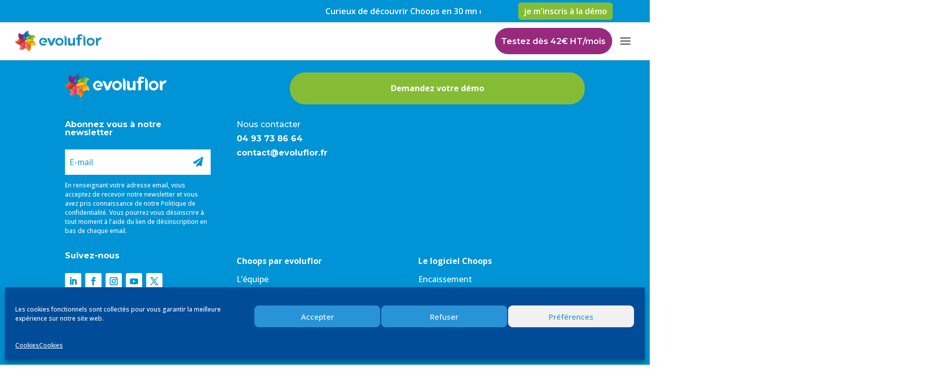

--- FILE ---
content_type: text/html; charset=utf-8
request_url: https://www.google.com/recaptcha/api2/anchor?ar=1&k=6LcyEbYaAAAAAI-0WTbnLC4jVSV7fZPSGYhWYk86&co=aHR0cHM6Ly93d3cuZXZvbHVmbG9yLmZyOjQ0Mw..&hl=en&v=PoyoqOPhxBO7pBk68S4YbpHZ&size=invisible&anchor-ms=20000&execute-ms=30000&cb=q35ftq5t1p51
body_size: 48721
content:
<!DOCTYPE HTML><html dir="ltr" lang="en"><head><meta http-equiv="Content-Type" content="text/html; charset=UTF-8">
<meta http-equiv="X-UA-Compatible" content="IE=edge">
<title>reCAPTCHA</title>
<style type="text/css">
/* cyrillic-ext */
@font-face {
  font-family: 'Roboto';
  font-style: normal;
  font-weight: 400;
  font-stretch: 100%;
  src: url(//fonts.gstatic.com/s/roboto/v48/KFO7CnqEu92Fr1ME7kSn66aGLdTylUAMa3GUBHMdazTgWw.woff2) format('woff2');
  unicode-range: U+0460-052F, U+1C80-1C8A, U+20B4, U+2DE0-2DFF, U+A640-A69F, U+FE2E-FE2F;
}
/* cyrillic */
@font-face {
  font-family: 'Roboto';
  font-style: normal;
  font-weight: 400;
  font-stretch: 100%;
  src: url(//fonts.gstatic.com/s/roboto/v48/KFO7CnqEu92Fr1ME7kSn66aGLdTylUAMa3iUBHMdazTgWw.woff2) format('woff2');
  unicode-range: U+0301, U+0400-045F, U+0490-0491, U+04B0-04B1, U+2116;
}
/* greek-ext */
@font-face {
  font-family: 'Roboto';
  font-style: normal;
  font-weight: 400;
  font-stretch: 100%;
  src: url(//fonts.gstatic.com/s/roboto/v48/KFO7CnqEu92Fr1ME7kSn66aGLdTylUAMa3CUBHMdazTgWw.woff2) format('woff2');
  unicode-range: U+1F00-1FFF;
}
/* greek */
@font-face {
  font-family: 'Roboto';
  font-style: normal;
  font-weight: 400;
  font-stretch: 100%;
  src: url(//fonts.gstatic.com/s/roboto/v48/KFO7CnqEu92Fr1ME7kSn66aGLdTylUAMa3-UBHMdazTgWw.woff2) format('woff2');
  unicode-range: U+0370-0377, U+037A-037F, U+0384-038A, U+038C, U+038E-03A1, U+03A3-03FF;
}
/* math */
@font-face {
  font-family: 'Roboto';
  font-style: normal;
  font-weight: 400;
  font-stretch: 100%;
  src: url(//fonts.gstatic.com/s/roboto/v48/KFO7CnqEu92Fr1ME7kSn66aGLdTylUAMawCUBHMdazTgWw.woff2) format('woff2');
  unicode-range: U+0302-0303, U+0305, U+0307-0308, U+0310, U+0312, U+0315, U+031A, U+0326-0327, U+032C, U+032F-0330, U+0332-0333, U+0338, U+033A, U+0346, U+034D, U+0391-03A1, U+03A3-03A9, U+03B1-03C9, U+03D1, U+03D5-03D6, U+03F0-03F1, U+03F4-03F5, U+2016-2017, U+2034-2038, U+203C, U+2040, U+2043, U+2047, U+2050, U+2057, U+205F, U+2070-2071, U+2074-208E, U+2090-209C, U+20D0-20DC, U+20E1, U+20E5-20EF, U+2100-2112, U+2114-2115, U+2117-2121, U+2123-214F, U+2190, U+2192, U+2194-21AE, U+21B0-21E5, U+21F1-21F2, U+21F4-2211, U+2213-2214, U+2216-22FF, U+2308-230B, U+2310, U+2319, U+231C-2321, U+2336-237A, U+237C, U+2395, U+239B-23B7, U+23D0, U+23DC-23E1, U+2474-2475, U+25AF, U+25B3, U+25B7, U+25BD, U+25C1, U+25CA, U+25CC, U+25FB, U+266D-266F, U+27C0-27FF, U+2900-2AFF, U+2B0E-2B11, U+2B30-2B4C, U+2BFE, U+3030, U+FF5B, U+FF5D, U+1D400-1D7FF, U+1EE00-1EEFF;
}
/* symbols */
@font-face {
  font-family: 'Roboto';
  font-style: normal;
  font-weight: 400;
  font-stretch: 100%;
  src: url(//fonts.gstatic.com/s/roboto/v48/KFO7CnqEu92Fr1ME7kSn66aGLdTylUAMaxKUBHMdazTgWw.woff2) format('woff2');
  unicode-range: U+0001-000C, U+000E-001F, U+007F-009F, U+20DD-20E0, U+20E2-20E4, U+2150-218F, U+2190, U+2192, U+2194-2199, U+21AF, U+21E6-21F0, U+21F3, U+2218-2219, U+2299, U+22C4-22C6, U+2300-243F, U+2440-244A, U+2460-24FF, U+25A0-27BF, U+2800-28FF, U+2921-2922, U+2981, U+29BF, U+29EB, U+2B00-2BFF, U+4DC0-4DFF, U+FFF9-FFFB, U+10140-1018E, U+10190-1019C, U+101A0, U+101D0-101FD, U+102E0-102FB, U+10E60-10E7E, U+1D2C0-1D2D3, U+1D2E0-1D37F, U+1F000-1F0FF, U+1F100-1F1AD, U+1F1E6-1F1FF, U+1F30D-1F30F, U+1F315, U+1F31C, U+1F31E, U+1F320-1F32C, U+1F336, U+1F378, U+1F37D, U+1F382, U+1F393-1F39F, U+1F3A7-1F3A8, U+1F3AC-1F3AF, U+1F3C2, U+1F3C4-1F3C6, U+1F3CA-1F3CE, U+1F3D4-1F3E0, U+1F3ED, U+1F3F1-1F3F3, U+1F3F5-1F3F7, U+1F408, U+1F415, U+1F41F, U+1F426, U+1F43F, U+1F441-1F442, U+1F444, U+1F446-1F449, U+1F44C-1F44E, U+1F453, U+1F46A, U+1F47D, U+1F4A3, U+1F4B0, U+1F4B3, U+1F4B9, U+1F4BB, U+1F4BF, U+1F4C8-1F4CB, U+1F4D6, U+1F4DA, U+1F4DF, U+1F4E3-1F4E6, U+1F4EA-1F4ED, U+1F4F7, U+1F4F9-1F4FB, U+1F4FD-1F4FE, U+1F503, U+1F507-1F50B, U+1F50D, U+1F512-1F513, U+1F53E-1F54A, U+1F54F-1F5FA, U+1F610, U+1F650-1F67F, U+1F687, U+1F68D, U+1F691, U+1F694, U+1F698, U+1F6AD, U+1F6B2, U+1F6B9-1F6BA, U+1F6BC, U+1F6C6-1F6CF, U+1F6D3-1F6D7, U+1F6E0-1F6EA, U+1F6F0-1F6F3, U+1F6F7-1F6FC, U+1F700-1F7FF, U+1F800-1F80B, U+1F810-1F847, U+1F850-1F859, U+1F860-1F887, U+1F890-1F8AD, U+1F8B0-1F8BB, U+1F8C0-1F8C1, U+1F900-1F90B, U+1F93B, U+1F946, U+1F984, U+1F996, U+1F9E9, U+1FA00-1FA6F, U+1FA70-1FA7C, U+1FA80-1FA89, U+1FA8F-1FAC6, U+1FACE-1FADC, U+1FADF-1FAE9, U+1FAF0-1FAF8, U+1FB00-1FBFF;
}
/* vietnamese */
@font-face {
  font-family: 'Roboto';
  font-style: normal;
  font-weight: 400;
  font-stretch: 100%;
  src: url(//fonts.gstatic.com/s/roboto/v48/KFO7CnqEu92Fr1ME7kSn66aGLdTylUAMa3OUBHMdazTgWw.woff2) format('woff2');
  unicode-range: U+0102-0103, U+0110-0111, U+0128-0129, U+0168-0169, U+01A0-01A1, U+01AF-01B0, U+0300-0301, U+0303-0304, U+0308-0309, U+0323, U+0329, U+1EA0-1EF9, U+20AB;
}
/* latin-ext */
@font-face {
  font-family: 'Roboto';
  font-style: normal;
  font-weight: 400;
  font-stretch: 100%;
  src: url(//fonts.gstatic.com/s/roboto/v48/KFO7CnqEu92Fr1ME7kSn66aGLdTylUAMa3KUBHMdazTgWw.woff2) format('woff2');
  unicode-range: U+0100-02BA, U+02BD-02C5, U+02C7-02CC, U+02CE-02D7, U+02DD-02FF, U+0304, U+0308, U+0329, U+1D00-1DBF, U+1E00-1E9F, U+1EF2-1EFF, U+2020, U+20A0-20AB, U+20AD-20C0, U+2113, U+2C60-2C7F, U+A720-A7FF;
}
/* latin */
@font-face {
  font-family: 'Roboto';
  font-style: normal;
  font-weight: 400;
  font-stretch: 100%;
  src: url(//fonts.gstatic.com/s/roboto/v48/KFO7CnqEu92Fr1ME7kSn66aGLdTylUAMa3yUBHMdazQ.woff2) format('woff2');
  unicode-range: U+0000-00FF, U+0131, U+0152-0153, U+02BB-02BC, U+02C6, U+02DA, U+02DC, U+0304, U+0308, U+0329, U+2000-206F, U+20AC, U+2122, U+2191, U+2193, U+2212, U+2215, U+FEFF, U+FFFD;
}
/* cyrillic-ext */
@font-face {
  font-family: 'Roboto';
  font-style: normal;
  font-weight: 500;
  font-stretch: 100%;
  src: url(//fonts.gstatic.com/s/roboto/v48/KFO7CnqEu92Fr1ME7kSn66aGLdTylUAMa3GUBHMdazTgWw.woff2) format('woff2');
  unicode-range: U+0460-052F, U+1C80-1C8A, U+20B4, U+2DE0-2DFF, U+A640-A69F, U+FE2E-FE2F;
}
/* cyrillic */
@font-face {
  font-family: 'Roboto';
  font-style: normal;
  font-weight: 500;
  font-stretch: 100%;
  src: url(//fonts.gstatic.com/s/roboto/v48/KFO7CnqEu92Fr1ME7kSn66aGLdTylUAMa3iUBHMdazTgWw.woff2) format('woff2');
  unicode-range: U+0301, U+0400-045F, U+0490-0491, U+04B0-04B1, U+2116;
}
/* greek-ext */
@font-face {
  font-family: 'Roboto';
  font-style: normal;
  font-weight: 500;
  font-stretch: 100%;
  src: url(//fonts.gstatic.com/s/roboto/v48/KFO7CnqEu92Fr1ME7kSn66aGLdTylUAMa3CUBHMdazTgWw.woff2) format('woff2');
  unicode-range: U+1F00-1FFF;
}
/* greek */
@font-face {
  font-family: 'Roboto';
  font-style: normal;
  font-weight: 500;
  font-stretch: 100%;
  src: url(//fonts.gstatic.com/s/roboto/v48/KFO7CnqEu92Fr1ME7kSn66aGLdTylUAMa3-UBHMdazTgWw.woff2) format('woff2');
  unicode-range: U+0370-0377, U+037A-037F, U+0384-038A, U+038C, U+038E-03A1, U+03A3-03FF;
}
/* math */
@font-face {
  font-family: 'Roboto';
  font-style: normal;
  font-weight: 500;
  font-stretch: 100%;
  src: url(//fonts.gstatic.com/s/roboto/v48/KFO7CnqEu92Fr1ME7kSn66aGLdTylUAMawCUBHMdazTgWw.woff2) format('woff2');
  unicode-range: U+0302-0303, U+0305, U+0307-0308, U+0310, U+0312, U+0315, U+031A, U+0326-0327, U+032C, U+032F-0330, U+0332-0333, U+0338, U+033A, U+0346, U+034D, U+0391-03A1, U+03A3-03A9, U+03B1-03C9, U+03D1, U+03D5-03D6, U+03F0-03F1, U+03F4-03F5, U+2016-2017, U+2034-2038, U+203C, U+2040, U+2043, U+2047, U+2050, U+2057, U+205F, U+2070-2071, U+2074-208E, U+2090-209C, U+20D0-20DC, U+20E1, U+20E5-20EF, U+2100-2112, U+2114-2115, U+2117-2121, U+2123-214F, U+2190, U+2192, U+2194-21AE, U+21B0-21E5, U+21F1-21F2, U+21F4-2211, U+2213-2214, U+2216-22FF, U+2308-230B, U+2310, U+2319, U+231C-2321, U+2336-237A, U+237C, U+2395, U+239B-23B7, U+23D0, U+23DC-23E1, U+2474-2475, U+25AF, U+25B3, U+25B7, U+25BD, U+25C1, U+25CA, U+25CC, U+25FB, U+266D-266F, U+27C0-27FF, U+2900-2AFF, U+2B0E-2B11, U+2B30-2B4C, U+2BFE, U+3030, U+FF5B, U+FF5D, U+1D400-1D7FF, U+1EE00-1EEFF;
}
/* symbols */
@font-face {
  font-family: 'Roboto';
  font-style: normal;
  font-weight: 500;
  font-stretch: 100%;
  src: url(//fonts.gstatic.com/s/roboto/v48/KFO7CnqEu92Fr1ME7kSn66aGLdTylUAMaxKUBHMdazTgWw.woff2) format('woff2');
  unicode-range: U+0001-000C, U+000E-001F, U+007F-009F, U+20DD-20E0, U+20E2-20E4, U+2150-218F, U+2190, U+2192, U+2194-2199, U+21AF, U+21E6-21F0, U+21F3, U+2218-2219, U+2299, U+22C4-22C6, U+2300-243F, U+2440-244A, U+2460-24FF, U+25A0-27BF, U+2800-28FF, U+2921-2922, U+2981, U+29BF, U+29EB, U+2B00-2BFF, U+4DC0-4DFF, U+FFF9-FFFB, U+10140-1018E, U+10190-1019C, U+101A0, U+101D0-101FD, U+102E0-102FB, U+10E60-10E7E, U+1D2C0-1D2D3, U+1D2E0-1D37F, U+1F000-1F0FF, U+1F100-1F1AD, U+1F1E6-1F1FF, U+1F30D-1F30F, U+1F315, U+1F31C, U+1F31E, U+1F320-1F32C, U+1F336, U+1F378, U+1F37D, U+1F382, U+1F393-1F39F, U+1F3A7-1F3A8, U+1F3AC-1F3AF, U+1F3C2, U+1F3C4-1F3C6, U+1F3CA-1F3CE, U+1F3D4-1F3E0, U+1F3ED, U+1F3F1-1F3F3, U+1F3F5-1F3F7, U+1F408, U+1F415, U+1F41F, U+1F426, U+1F43F, U+1F441-1F442, U+1F444, U+1F446-1F449, U+1F44C-1F44E, U+1F453, U+1F46A, U+1F47D, U+1F4A3, U+1F4B0, U+1F4B3, U+1F4B9, U+1F4BB, U+1F4BF, U+1F4C8-1F4CB, U+1F4D6, U+1F4DA, U+1F4DF, U+1F4E3-1F4E6, U+1F4EA-1F4ED, U+1F4F7, U+1F4F9-1F4FB, U+1F4FD-1F4FE, U+1F503, U+1F507-1F50B, U+1F50D, U+1F512-1F513, U+1F53E-1F54A, U+1F54F-1F5FA, U+1F610, U+1F650-1F67F, U+1F687, U+1F68D, U+1F691, U+1F694, U+1F698, U+1F6AD, U+1F6B2, U+1F6B9-1F6BA, U+1F6BC, U+1F6C6-1F6CF, U+1F6D3-1F6D7, U+1F6E0-1F6EA, U+1F6F0-1F6F3, U+1F6F7-1F6FC, U+1F700-1F7FF, U+1F800-1F80B, U+1F810-1F847, U+1F850-1F859, U+1F860-1F887, U+1F890-1F8AD, U+1F8B0-1F8BB, U+1F8C0-1F8C1, U+1F900-1F90B, U+1F93B, U+1F946, U+1F984, U+1F996, U+1F9E9, U+1FA00-1FA6F, U+1FA70-1FA7C, U+1FA80-1FA89, U+1FA8F-1FAC6, U+1FACE-1FADC, U+1FADF-1FAE9, U+1FAF0-1FAF8, U+1FB00-1FBFF;
}
/* vietnamese */
@font-face {
  font-family: 'Roboto';
  font-style: normal;
  font-weight: 500;
  font-stretch: 100%;
  src: url(//fonts.gstatic.com/s/roboto/v48/KFO7CnqEu92Fr1ME7kSn66aGLdTylUAMa3OUBHMdazTgWw.woff2) format('woff2');
  unicode-range: U+0102-0103, U+0110-0111, U+0128-0129, U+0168-0169, U+01A0-01A1, U+01AF-01B0, U+0300-0301, U+0303-0304, U+0308-0309, U+0323, U+0329, U+1EA0-1EF9, U+20AB;
}
/* latin-ext */
@font-face {
  font-family: 'Roboto';
  font-style: normal;
  font-weight: 500;
  font-stretch: 100%;
  src: url(//fonts.gstatic.com/s/roboto/v48/KFO7CnqEu92Fr1ME7kSn66aGLdTylUAMa3KUBHMdazTgWw.woff2) format('woff2');
  unicode-range: U+0100-02BA, U+02BD-02C5, U+02C7-02CC, U+02CE-02D7, U+02DD-02FF, U+0304, U+0308, U+0329, U+1D00-1DBF, U+1E00-1E9F, U+1EF2-1EFF, U+2020, U+20A0-20AB, U+20AD-20C0, U+2113, U+2C60-2C7F, U+A720-A7FF;
}
/* latin */
@font-face {
  font-family: 'Roboto';
  font-style: normal;
  font-weight: 500;
  font-stretch: 100%;
  src: url(//fonts.gstatic.com/s/roboto/v48/KFO7CnqEu92Fr1ME7kSn66aGLdTylUAMa3yUBHMdazQ.woff2) format('woff2');
  unicode-range: U+0000-00FF, U+0131, U+0152-0153, U+02BB-02BC, U+02C6, U+02DA, U+02DC, U+0304, U+0308, U+0329, U+2000-206F, U+20AC, U+2122, U+2191, U+2193, U+2212, U+2215, U+FEFF, U+FFFD;
}
/* cyrillic-ext */
@font-face {
  font-family: 'Roboto';
  font-style: normal;
  font-weight: 900;
  font-stretch: 100%;
  src: url(//fonts.gstatic.com/s/roboto/v48/KFO7CnqEu92Fr1ME7kSn66aGLdTylUAMa3GUBHMdazTgWw.woff2) format('woff2');
  unicode-range: U+0460-052F, U+1C80-1C8A, U+20B4, U+2DE0-2DFF, U+A640-A69F, U+FE2E-FE2F;
}
/* cyrillic */
@font-face {
  font-family: 'Roboto';
  font-style: normal;
  font-weight: 900;
  font-stretch: 100%;
  src: url(//fonts.gstatic.com/s/roboto/v48/KFO7CnqEu92Fr1ME7kSn66aGLdTylUAMa3iUBHMdazTgWw.woff2) format('woff2');
  unicode-range: U+0301, U+0400-045F, U+0490-0491, U+04B0-04B1, U+2116;
}
/* greek-ext */
@font-face {
  font-family: 'Roboto';
  font-style: normal;
  font-weight: 900;
  font-stretch: 100%;
  src: url(//fonts.gstatic.com/s/roboto/v48/KFO7CnqEu92Fr1ME7kSn66aGLdTylUAMa3CUBHMdazTgWw.woff2) format('woff2');
  unicode-range: U+1F00-1FFF;
}
/* greek */
@font-face {
  font-family: 'Roboto';
  font-style: normal;
  font-weight: 900;
  font-stretch: 100%;
  src: url(//fonts.gstatic.com/s/roboto/v48/KFO7CnqEu92Fr1ME7kSn66aGLdTylUAMa3-UBHMdazTgWw.woff2) format('woff2');
  unicode-range: U+0370-0377, U+037A-037F, U+0384-038A, U+038C, U+038E-03A1, U+03A3-03FF;
}
/* math */
@font-face {
  font-family: 'Roboto';
  font-style: normal;
  font-weight: 900;
  font-stretch: 100%;
  src: url(//fonts.gstatic.com/s/roboto/v48/KFO7CnqEu92Fr1ME7kSn66aGLdTylUAMawCUBHMdazTgWw.woff2) format('woff2');
  unicode-range: U+0302-0303, U+0305, U+0307-0308, U+0310, U+0312, U+0315, U+031A, U+0326-0327, U+032C, U+032F-0330, U+0332-0333, U+0338, U+033A, U+0346, U+034D, U+0391-03A1, U+03A3-03A9, U+03B1-03C9, U+03D1, U+03D5-03D6, U+03F0-03F1, U+03F4-03F5, U+2016-2017, U+2034-2038, U+203C, U+2040, U+2043, U+2047, U+2050, U+2057, U+205F, U+2070-2071, U+2074-208E, U+2090-209C, U+20D0-20DC, U+20E1, U+20E5-20EF, U+2100-2112, U+2114-2115, U+2117-2121, U+2123-214F, U+2190, U+2192, U+2194-21AE, U+21B0-21E5, U+21F1-21F2, U+21F4-2211, U+2213-2214, U+2216-22FF, U+2308-230B, U+2310, U+2319, U+231C-2321, U+2336-237A, U+237C, U+2395, U+239B-23B7, U+23D0, U+23DC-23E1, U+2474-2475, U+25AF, U+25B3, U+25B7, U+25BD, U+25C1, U+25CA, U+25CC, U+25FB, U+266D-266F, U+27C0-27FF, U+2900-2AFF, U+2B0E-2B11, U+2B30-2B4C, U+2BFE, U+3030, U+FF5B, U+FF5D, U+1D400-1D7FF, U+1EE00-1EEFF;
}
/* symbols */
@font-face {
  font-family: 'Roboto';
  font-style: normal;
  font-weight: 900;
  font-stretch: 100%;
  src: url(//fonts.gstatic.com/s/roboto/v48/KFO7CnqEu92Fr1ME7kSn66aGLdTylUAMaxKUBHMdazTgWw.woff2) format('woff2');
  unicode-range: U+0001-000C, U+000E-001F, U+007F-009F, U+20DD-20E0, U+20E2-20E4, U+2150-218F, U+2190, U+2192, U+2194-2199, U+21AF, U+21E6-21F0, U+21F3, U+2218-2219, U+2299, U+22C4-22C6, U+2300-243F, U+2440-244A, U+2460-24FF, U+25A0-27BF, U+2800-28FF, U+2921-2922, U+2981, U+29BF, U+29EB, U+2B00-2BFF, U+4DC0-4DFF, U+FFF9-FFFB, U+10140-1018E, U+10190-1019C, U+101A0, U+101D0-101FD, U+102E0-102FB, U+10E60-10E7E, U+1D2C0-1D2D3, U+1D2E0-1D37F, U+1F000-1F0FF, U+1F100-1F1AD, U+1F1E6-1F1FF, U+1F30D-1F30F, U+1F315, U+1F31C, U+1F31E, U+1F320-1F32C, U+1F336, U+1F378, U+1F37D, U+1F382, U+1F393-1F39F, U+1F3A7-1F3A8, U+1F3AC-1F3AF, U+1F3C2, U+1F3C4-1F3C6, U+1F3CA-1F3CE, U+1F3D4-1F3E0, U+1F3ED, U+1F3F1-1F3F3, U+1F3F5-1F3F7, U+1F408, U+1F415, U+1F41F, U+1F426, U+1F43F, U+1F441-1F442, U+1F444, U+1F446-1F449, U+1F44C-1F44E, U+1F453, U+1F46A, U+1F47D, U+1F4A3, U+1F4B0, U+1F4B3, U+1F4B9, U+1F4BB, U+1F4BF, U+1F4C8-1F4CB, U+1F4D6, U+1F4DA, U+1F4DF, U+1F4E3-1F4E6, U+1F4EA-1F4ED, U+1F4F7, U+1F4F9-1F4FB, U+1F4FD-1F4FE, U+1F503, U+1F507-1F50B, U+1F50D, U+1F512-1F513, U+1F53E-1F54A, U+1F54F-1F5FA, U+1F610, U+1F650-1F67F, U+1F687, U+1F68D, U+1F691, U+1F694, U+1F698, U+1F6AD, U+1F6B2, U+1F6B9-1F6BA, U+1F6BC, U+1F6C6-1F6CF, U+1F6D3-1F6D7, U+1F6E0-1F6EA, U+1F6F0-1F6F3, U+1F6F7-1F6FC, U+1F700-1F7FF, U+1F800-1F80B, U+1F810-1F847, U+1F850-1F859, U+1F860-1F887, U+1F890-1F8AD, U+1F8B0-1F8BB, U+1F8C0-1F8C1, U+1F900-1F90B, U+1F93B, U+1F946, U+1F984, U+1F996, U+1F9E9, U+1FA00-1FA6F, U+1FA70-1FA7C, U+1FA80-1FA89, U+1FA8F-1FAC6, U+1FACE-1FADC, U+1FADF-1FAE9, U+1FAF0-1FAF8, U+1FB00-1FBFF;
}
/* vietnamese */
@font-face {
  font-family: 'Roboto';
  font-style: normal;
  font-weight: 900;
  font-stretch: 100%;
  src: url(//fonts.gstatic.com/s/roboto/v48/KFO7CnqEu92Fr1ME7kSn66aGLdTylUAMa3OUBHMdazTgWw.woff2) format('woff2');
  unicode-range: U+0102-0103, U+0110-0111, U+0128-0129, U+0168-0169, U+01A0-01A1, U+01AF-01B0, U+0300-0301, U+0303-0304, U+0308-0309, U+0323, U+0329, U+1EA0-1EF9, U+20AB;
}
/* latin-ext */
@font-face {
  font-family: 'Roboto';
  font-style: normal;
  font-weight: 900;
  font-stretch: 100%;
  src: url(//fonts.gstatic.com/s/roboto/v48/KFO7CnqEu92Fr1ME7kSn66aGLdTylUAMa3KUBHMdazTgWw.woff2) format('woff2');
  unicode-range: U+0100-02BA, U+02BD-02C5, U+02C7-02CC, U+02CE-02D7, U+02DD-02FF, U+0304, U+0308, U+0329, U+1D00-1DBF, U+1E00-1E9F, U+1EF2-1EFF, U+2020, U+20A0-20AB, U+20AD-20C0, U+2113, U+2C60-2C7F, U+A720-A7FF;
}
/* latin */
@font-face {
  font-family: 'Roboto';
  font-style: normal;
  font-weight: 900;
  font-stretch: 100%;
  src: url(//fonts.gstatic.com/s/roboto/v48/KFO7CnqEu92Fr1ME7kSn66aGLdTylUAMa3yUBHMdazQ.woff2) format('woff2');
  unicode-range: U+0000-00FF, U+0131, U+0152-0153, U+02BB-02BC, U+02C6, U+02DA, U+02DC, U+0304, U+0308, U+0329, U+2000-206F, U+20AC, U+2122, U+2191, U+2193, U+2212, U+2215, U+FEFF, U+FFFD;
}

</style>
<link rel="stylesheet" type="text/css" href="https://www.gstatic.com/recaptcha/releases/PoyoqOPhxBO7pBk68S4YbpHZ/styles__ltr.css">
<script nonce="U7bNePeyGYVvKXeig34i2A" type="text/javascript">window['__recaptcha_api'] = 'https://www.google.com/recaptcha/api2/';</script>
<script type="text/javascript" src="https://www.gstatic.com/recaptcha/releases/PoyoqOPhxBO7pBk68S4YbpHZ/recaptcha__en.js" nonce="U7bNePeyGYVvKXeig34i2A">
      
    </script></head>
<body><div id="rc-anchor-alert" class="rc-anchor-alert"></div>
<input type="hidden" id="recaptcha-token" value="[base64]">
<script type="text/javascript" nonce="U7bNePeyGYVvKXeig34i2A">
      recaptcha.anchor.Main.init("[\x22ainput\x22,[\x22bgdata\x22,\x22\x22,\[base64]/[base64]/[base64]/KE4oMTI0LHYsdi5HKSxMWihsLHYpKTpOKDEyNCx2LGwpLFYpLHYpLFQpKSxGKDE3MSx2KX0scjc9ZnVuY3Rpb24obCl7cmV0dXJuIGx9LEM9ZnVuY3Rpb24obCxWLHYpe04odixsLFYpLFZbYWtdPTI3OTZ9LG49ZnVuY3Rpb24obCxWKXtWLlg9KChWLlg/[base64]/[base64]/[base64]/[base64]/[base64]/[base64]/[base64]/[base64]/[base64]/[base64]/[base64]\\u003d\x22,\[base64]\\u003d\\u003d\x22,\x22RWdxw7vCjWYpw4LCkWDDkcKQwoAZHMKEwptsX8OiEj3Dsz10wptQw7U1woXCkjrDocKjOFvDjR7DmQ7DpinCnE5/wrwlUW/Ci3zCqHMfNsKCw6XDjMKfAybDjlRww53DrcO5wqNjI2zDuMKUbsKQLMOdwod7EDLCjcKzYBPDnsK1C1prUsO9w7jClAvCm8K1w5PChCnCrBoew5nDkMK+UsKUw43CjsK+w7nCiH/DkwI/FcOCGUXCpH7DmVM9GMKXFzEdw7tCBCtbAcOLwpXCtcKwb8Kqw5vDmnAEwqQYwojClhnDlcOuwppiwrDDnwzDgyDDrFl8cMOgP0rCmw7Djz/CjsOew7ghw63Cn8OWOhzDriVMw4BoS8KVKEjDuz0XVXTDm8KaZ0xQwpRow4tzwpk1wpVkYsK4FMOMw4o3wpQqL8K/bMOVwrwFw6HDt19lwpxdwrPDs8Kkw7DCoQF7w4DCncOjPcKSw6nCt8OJw6YfSik9P8OFUsOvEScTwoQiHcO0wqHDlTsqCTzCs8K4wqBDJMKkcmzDq8KKHEtewqx7w6PDnlTChnJOFhrCscKwNcKKwqUsdAReCx4ubMKqw7lbG8ObLcKJSCxaw77DtsK/wrYIJF7Crh/CmcK7KDFzQMKuGSDCgWXCvUdmUTE9w5rCt8KpwqzCp2PDtMOWwqY2LcK0w5nCikjCucK7ccKJw74yBsKTwpHDh07DthfCvsKswr7CpzHDssK+Z8Ocw7fCh1UMBsK6wrhLcsOMYDF0TcKLw6Q1wrJ0w7PDi3U3wojDgnh/[base64]/DqMOxQh/CnF/Di8Opw6vCuGbCocKCwqhFwqViwqEhwotGWcOBU3HCiMOta3NHNMK1w4tYf1MCw6swwqLDi29de8Oiwrw7w5dMJ8ORVcKFwqnDgsK0X3/[base64]/CmMK/S07Cs8ONw7ggw4ZIw4F/woE2w5bDlHrCpsKsw4PDh8KOw67DuMOjw4BBwp/DphvDi348wpvDgz7CgsOqLyltUiXDmlvCiFwCHUcbw57CucKAwqDDgsKxGMO3NAwcw7BBw7Blw5jDkcObw7h9GcOBXWMhasOzw4kJw5wKTCBGw5c1WMOpw64Hw6/[base64]/[base64]/wqgqwrd9DcO9MsKRSwcVw7jCtgATJRQ4GMOew6ATNcK7wo7CoxsJw7vCjcO0w4hDw5dpwqfCisK8w4bCn8OGF2fDisKXwoVnwoRZwrNfwqgse8KRcMOsw4kfw7kdOQjCsWLCs8O8R8O+agg7wrYVQMKCUx7CgQQNWsOvFsKqVMK8RMO2w4HDvMO4w6rCgMK/E8OTasO5w6jCqFkPwrXDnCzCtcKDTFHDnnULLMO1e8O+wo7Cuwk8fMKiCcOUwplDYMO/VBIPAyTChSQLwoLDr8KKw6h6wqIxPEBsWTjDhVbDqMKNwrgVA2EAwr3CvjTCsnxIUFYcb8O2w45BM0kpDsKEw4zCn8OqEcO/wqInAnZdLcOsw7UxOsK0w7jDl8KNNsOEBhVTwqbDoHTDjsOIAijCgMOWflcDw5zDkUfDh0/DhW03wrZJwrgow4RJwpjCiCjCkiPDqw53w4YSw40iw7TDqsKUwoTCnMO4M3fDrcOcVh45w4JvwolNwoJew4MbFFh/w7fDoMOkw4/CscKjwrVNemxywqZgUXrClsODwoLCqcKpwokBw7w2D3pbIBFfXX5sw4ZjwrfCicKwwpnCjjDDuMKOw7PDlSprw7h8w6lbw7fDrgjDqsKmw4TCpsOAw4zCsSc7ZcKZesKww7dsUcKiwpXDm8OpOMOJd8Kxwo/[base64]/ChcK7E2rCtsOYX8O3XAkaL8OHcQFZGMOrw6M+w5DDhwjDuyvDoA1PKV8SQcKXwojDocKYOVrDpsKGYsOYC8Odw7rDgwoHZTRUwq/DisKCwpRgw4zDuHbCnzDDh2ckwqbCnlvDuTfDmHQ6w7g8HVtmwq3DiivCq8OMw5zCmCTDs8OWIMK9G8Kmw6M+fzA/w5cywrweY0/[base64]/DpMOcw7ouwrXClcOYw4nCt2rDv04rwqzDpgPCrw0+Y1txVlMdw5dIQsO6wqNVw4p1w5rDjRXDrDVkGyt8w7vDk8OIPykNwqjDkMKdw4rChMOUAT/DqMKtcnXDvSzCmHvCqcOmw7HCjnBHwrw+DyASEcOEOGfClQcWBG/Cn8KZwo3Dt8OhTWPDr8OKw681DMKzw4PDk8Ouw4nCqMKfdMORwo12w4lOwpnCmMO5w6PDlsKHwqDCisOTwpXChxhFIS3Cp8OuasKVI3FRwoRawr/CusOKwpvClDbCh8OAwrDDnQARMhYXdQ/CoxTCncOewphYw5cGScKsw5bCgMOgwpp/w4hTw4ZHwpxUwoc7DcOYFsO4FsOMSMOBw7txTMKVcsKOw7vCkg7ClsO9UFLCkcOfwoR+w4FfAnp4fHDDgFNNwp7CvsKRUHUUwqHCkwPDsA4TU8OPf0BqRBknL8K2VVR8MsOxcMOAfGzDr8OWdVXCjcKzwrBxcBbCtcO9wqrChFTDmGLDu1ZTw7fCvsO0DMOvccKZVU/DgMO6ecOpwoPCnh/[base64]/ODAQwohawovDtcOQS8Otw6HDnMOLW8OKesOzXMKiwqzDl27Cvz0DSjQ9wpvClMK3GsKhw5PCnsKZE3gkYV1gEcOAR3bDmcOrKm7Cv3kpRsKjwr3DpcOVw6sVesKnLcKqwosLw5ImazPChsOew7LCjMK+U3QDwrAKw6PCmcKEQMKPF8OJV8KpEsKVBXgvwqY/aiUyECPDiWB7w6jCtBcUwqYwDHxLMcOlAsKBw6cnHMKzFy8QwrUvM8Osw4MpSsOdw6tMw58GLQzDg8Ocw7RfG8Kaw6gsRcOTQGbChg/DtDDCkT7DnnDCmS0hL8O1WcK6wpA0HStjBcKUwpXDrQYUU8Krw71tA8K5LMOUwr02w7kNwrAEwoPDh2LCoMObSMKBDcKyMhfDrcKnwpRwGFTDsVtIw6dEw4TDkEs/[base64]/DpMOjH8Omw7B2WFQzMsK8wqLDnhrCpwPCmsKxOlVTwrtOwp5lXMOvRzzCjsKNw6jClwHDpF1Ew4/CjVzDqRvCjAB2wrDDrcK6wqQFw7cSVsKJOFTCqsKOAcO0wqrDiBI5w5rDi8KOPDQdWsOkG2cWRsOBTkPDosK5w4bDmU5IEjQOw5vCjMOewo5Awr7DnUjCgQRhw5TCgilIwo4kZxcOQmHCo8K/[base64]/DmsKZwogfBBPCkMKEwqzDoEPCv3ALwpVOwrR3w77CklzCksOJJcKMw70ZFsKXa8KBwql9PsOqw6Ncw7jDgcKnw6nCqBPCoUM/a8O4w7oxBh7Ci8KnPMKxQsKfaDATNGDChsO5Sx5ybMKERMOEwploP1HDgEM/[base64]/wqsgI2HDvMOGelfDv2Z8VsKEHFLDj1DCmSbDkSd2GsK7dcKzw7nDv8Onw4XDuMOwG8Knw7/[base64]/[base64]/wrR7FkrDncOzN8OawqhjfAk0w6jCt8OpMFPDgcO2w73CngvDiMKiW3Q9wq8Vw542c8KXwqoAEQLDniZOwqoae8O0JmzCsRDDty/Di2IZG8K0CsOQesO3GsKHW8O9w5dQBU9wZhnCocO9OxbCpcKVwoTDm0jCmsK5w4NAdV7CsWLCnwxlwqF/J8OXT8Ksw6J9FXJCVMOiwpMjJMKeUUXDih7DpRogMjE7fcKpwothPcKdwrNJwpNJwr/CqXVVwqhMfjPDl8OrVsOyGgLDoz8WA1TDmzLChcOEf8O6MHwoSHPDt8OHw5zDqAfCszg3w7XCpQvDj8KKw6zDicKFEMO2w6nCscK9YQ00YcKew5LDonN9w7TDrBzDjMK/[base64]/CqsKhKcOFO05jMMKrJcKawpLDsHrCmcO8HcKodxLCm8K/wo/DjMK8CB/CpsK8fsOXwp9xwqjDucOvwrDCjcOgdBTCrFjDgsKow5MXwqDCnMK1ehAPAGlYwpzDvnxueHPCgFtow4jCssKcw51EO8O1w6IFwqcGw4FEQyLCtMO0wpJST8KjwrUAesOAwpR/wpzCpCJGC8OfwpTCj8Odw4IEwr7DqwXDmnUCVAgHBRbDvcKlwpYebHkgwqnDoMKUwqjDvXzDg8O/[base64]/[base64]/DtgIfVGDDnQZbNh97FcOyVGrDqMKKwqHDrsKxw4NCw5oBwq3DnhTCjT5tQMKrZTAialzCk8K5OkDDqcOxwr/Cvyl3KwbCo8Kzwr4RecKFwq1awpsoDsKxTCgmaMOmw5RrQE5pwrI3MsOuwqUywpV8DcO2NwfDl8OBwrgdw6bCuMOxI8OuwoRLecKObn/Dm1TCkWDCr0Vow4Y/[base64]/w6tJE8KGTULDnMOacWBfwrfCnVbCrMOtIcKNBERyOmbDlcOGw5vDgTbCuCTDnMOjwrgDCsOQwpfCkgDCuHY4w553DMKYw7XCk8Kzw4jDsMOlO1HDnsOOM2PCm0xHQcK4w4UWc3FyZGIjw4FKw7JAS34/woPDhsOSQEvCmBA1YsOWWnzDpcKkdsOAwqU+GHzCq8KgdFzCt8KOWEsnV8KZEsKeOMK4w47CqsOtwpF/csOkHMOOw5opA0nDs8KkU0DCtjNIwqMrwrBFEl/CuEN+wqgfaRPCvH7CuMOcwo0ww7V4CsKnK8OKSMOPMsKCw6nDhcOQwobCpn40woQ7IAY8YTQcAsKjeMKJN8K0fcOUfx05wrYEwq/CqcKGE8ODWcOHwoZMRMOIwrcGw47CnMOdwpZ4w4w/wojDrzARSXDDicO5X8KUwrTDv8K3GcKgYMOHDXDDqsOxw5/CjxJSwqLDgsKfFcOkw7weBsOIw5HCmmZ4ZVFXwoxnUDDDi1k/w7rClsKsw4Mkwr/DrsKTwo7CvsKkSV3CmWjChSTDpsKlw7lbe8KiRMKBwotsYBrCrjXDlHQMwp9zIRTCo8Klw4jDmRgMBgNJw7JgwoF2wptXYDvDuhrDlll0wq5Xw6Ymw6hew7rDr1PDvsKEwqHCucKFZTkww7vDjw3DucKtwo7CsTbCjWAEdz9lw5/DsxvDsSdaAsKieMO9w4UMMsOtw6rCkcK9IsOqFUs6HVEMVsKmcsKWwoVwNELCtcOJwqMsKwMKw581dADClnXDkH8jw4DDl8KeEBjClQsHZsOFAcO6w6bDkjEZw4Bkw47Ci19ENcO/woPCo8OYwonDvMKdwppnIMKTw58Gw7vDpyRQYW8fD8K0wrvDosOHwoXCv8KeaHoIVwp1IsOAw4gWw7Bbw7vDp8OZw4TDtkluw5t4wqvDp8OKw5bCvsKAJBJhwpsXG0YIwr/[base64]/Cq3UGGTbDiHDCs8KDw4jCocKnNMKzw71INMOaw6jCp8OebznDq1HCmEJawpvDnSfCpsKPKDIFBR/CicOkasKXUCXCmgHCiMOvw4ALwoDCiyfDp2xvw4HCvmXDuhjDkMODFMK/wrLDnB00J2HDmEdBAcKJTsKSW38KGHzCuGMadUTCryIlw7ZSwqDCr8OSS8O4wpDDgcOzwrzCv15eAsK3F3HCgigFw7TCvcK8flENS8KHwpgZwrMNMA7CncKWe8KPFFjCvV3Co8K+w4ljH08LaFdyw7VWwohMwr/DssOYw5rCvgTDqBl+SsKdw40BJgXCtMORwolOdA5LwqItYcKjazjCiAQ8w7rDrCbCl1IRd0c2Hh3DigccwpPDqcOLOih/EMKywo9iZsKUw4HDuU81FEAAfsOXbMO4wrXDusKUwqgmw6/CnyrCvcONw4g6w71+wrELQ13CqEs8w4DDqnfDj8KjfcKBwq88wrjCnsKbWMOaY8KdwoB4X0jCvRx1P8K6TMKFEcKmwrYFC0fCmcKma8KZw5/[base64]/CosKLw6TClMOUwpzChBHDicK1w7/CisO5csOXU24eChVrEnLCkUArw4PCjnvCgMOrUhNdWMKObhbDlSXClyPDiMO8MMKbXyjDosKtQxDCmsKZBsKKd2HCgwTDuR7DjApnfsKbwqZ6w4DCusKzw5/CpHvCoFMsMD9RZ1B0DMKIG0Vhw5bDqcKbEXwiBcO2JwFHwq7DtMKYwrpww6rCun3DsQLCqsKJHjzDu1Q6CzJ5IxIfw7ELw57CjCbCv8ONwpPCjk1LworCv1kVw5LDiDZlBifCsmzDncKQw7sww67Cn8O/wqnDjsKWwrBbXQtKO8KLOCcXwojCjcKVM8OvF8KPP8Kfw4fDuBopD8K9VsOYwpo7w4/DgSnCtATDkMO/w5XCtEBfPsKFFkV1Ax3CiMOCw6Qlw5fCk8OxDVfCrDowN8OOw6BZw6UuwqBSwo3DusKAdFXDp8O5wq/CsFHCh8KoRsOywpJhw7jDoyrDqMKUL8KoeVVCT8OGwonDmhMUQcKibsO6wp15A8OaPAkzHsO6JMOXw63DvD9OHUUMw7vDocKQdHrCgsKEw6HDuDjCvGbDgyTCrScSwqHClcKWw73DjyJJEml8w49GesOJw6U/[base64]/DvcOYwpDCsMO+RMK8wq3Dk8Ojw5ZqwpRgJj0hw69XY2A2UwHDgSfDiMKrQMKZZ8KAw6YKBMO+EsKtw4cGwqjCt8KHw7TDiSbDtsOiSsKEfT9USR/[base64]/aWJxw7VvPMKAw4EfYWjChi/CilJnw5FtwoFIFGrDnUPDu8KDwps7HcOwwpPDp8OheX1ew49gXzUEw7osJMKkw7xwwq5kwpIZCcKjbsKrw6NRTBsUOlnCiWF3D3LCq8KVFcKaYsOSCcKXWGYUw4xAbw/DnVrCt8OPwojDlsOcwp1BE3/DkMOEdVDClQAbM1AIZcKeIMKSI8KBw67CnmXDnsOdwoLCoVsRTQxsw4rDicKCEMObbsKQw6AZwqPDl8KpYcK7wqM/wqTDgww/Gyplw47DoXkDKsOaw4ckwqXDm8OeSjFXIMKqPw7Co0PDtMK3CMKHGDjCp8OfwpvDlxjCq8KPXhk/wqh6Qh3Dh1wewr11BMKQwpNqV8O1RWPDiWRAwoc/w6rDhUBXwoFQLsOcek7DqBnChS1nBGsPw6RRwprDinx2w5sew4dEWHbCrMOKQsKQwonDj15xVitDTB/DjsO0wqvDucKew7t8WsOTV3x9wrjDhCBuw6fDkMO4Dj7Dn8OpwqlBPADCoxxXwqsxwpfDgAkrF8KqPXFBw5pfKMK/woMuwrtsY8ONb8O0w6ZaDSnDpk7DqcKEEMKICsKjPMKZwpHCoMKvwpwiw7/DvF8vw53Dnw7Cq0Zxw7A3AcK0ATzCosOZw4PDj8OhfMOeXsKYHR4Sw6hcw7ksUsODw6vDt0fDmn5XHMKYDMKtwojCjcOzwp/[base64]/DtVzDmXLClsKBMn95wrFAw63DmQTCssOYw6gTwp5FGMO+wonDrMOJw7TCkSA0w5jDosOvLl0rwqHCuntJZk5Zw6DCvXRPHkTCnwPCjE3CnsK/wpnDhzDCsiDDiMOAfU99wrrDusKywoTDncOXE8K6wq4wbwbDmCYswpXDkFVqf8KUSMO/eF3Co8OZBMOYVsOcwpgdwovCmhvCnMOQT8K2T8K4woB/I8K7w51Zwp3DqcO8X1V8b8KMw59PZMKDTz/DvsODwpwOe8OVw6rDny3CtAVhwrAUw7QkRcKOXsKiAyfDowNsS8KqwrjDkcK/w5HCo8Kfw5HDinbCn0DCkcOlwr7Ch8KgwqzCvXfChMOGN8OFYifDjMOewoPCqcOPw5nCqsOwwogkb8K6wox/FigrwpcuwqMmKsKlwpPDlEbDkMK6wpXCmsOVDFlbwowYwo/CscKswqFtNsKUHULDjcKlwr3CjsKawqLDlBPDtyXDp8OVw7bDksKSwp0AwoYdG8ORwohSwq58RcKEwo5LW8OJw6ccMsODwo5ow6g3w5fCnh3DnCzCkVPDqcO/G8KSw6ZWwpLDl8OHTcOsAzsvJcKaQzdrVcK5CMKUccOaC8OwwqXCuEfDtMKAw7TChgzDlnhXMDzDlRg+w7k3w7Niw57DkhrDkQLCo8KPO8OIw7dXw6TCrMOmw5vDuWMZZsKpMMKJw4jClMOHdxFEL3jCn1ALw47DskFNwqPClGTCiApXw6NoVkTCv8Kqwopyw6bDr1V/OcK/A8ONMMOhaw91P8KofMOqw6JtVCjDoHvCmcKnZXVLHyxPwp4xDMKyw4Fpw6vCoWh7w6zDuGnDgMOfw5PDvS3DnBHCiTt+woDDgiksQ8OMAl3CiDfDkMKHw5lnTB56w7A8e8OiScKVPEQFAxnChVrCpcKKHMOBJcOWRXvCgsK3ecO9Y0HCkwDCscK/[base64]/DhsOsScKnw44AFC0EfMKRwrjCr8OvwqdFw6w6w5zDqMO1aMOlwpgJfcKowr8xw5LCq8OSw7VgGMKCb8OfJ8O+wph9w4xzwpV5w6XCj287w6rCusOHw59/LsKeDCXCs8K0cyrCl3zDtcOIwofDsgcEw4TCv8OjbsOebsKHwowBY1dgw6zCmMOXwqUUZ2PDk8KVwo/[base64]/DgsKRRh/DlcKKw7PDsMO0wo7Ck8K8XwU7w7YNVlXDjMOrwr/CusOhw5bDm8O9wqbCnwvDomZTwq7DmMKvHy1yKiDCnxAgwobChsKgwq7DnErCl8KWw6Vuw4jCjMKNw550ecOHwo7CnD/[base64]/wprCiR/DgxvDlsK6w7EwbsKrwqVUw5PCk8KJw47CrCjClBQ/B8Omwp9lC8KOEcKxbDVqbktzw5fDs8KXfFQQd8O+wqMpw7YSw5RSFi9IWTdQUsK+UMO4w6nDt8KLwqnCpEXDtMOZAcKvCsK/GsKPw7HDhsKTw7TCoDDCkBAmO0wwW1HDgMOMSsO8MMKoN8K+woNgJ0JbckvChhzCplALwpzCh3VuZ8K/wqDDicK1wr58w5pww5jDjsKVwrzDhMOsHcKSwoDClMO+w60eQgfDjcKNw43CosKBCGLCrcKAwrnDnsKyfj3DuzF/wqFzFMO/wqDDmzgYw5UdAMK/aSU0H1I9wpvCh2ctB8KUW8KNCTM1V0oSP8OVw6/[base64]/w63DryIOw6/CvcOjwrp5wpdNGcO7w7HCtsK8N8OdEsK0w77Cj8Klw697w7bCksKhw7trYMOyTcKvM8OLw5rChVvCu8OrC3/Don/[base64]/[base64]/DisKCwpfDsV7CscKAw57CnGnDncK1w57CoMOFEB3Dh8KKO8O8wokKZsK4OMOFMcKuYk4Pw65gTsOLOjPDmizDkCDCjcOKek7CilbDu8KZwqjDlxTDnsOjwqc1alUJwpktw6c9wo7CgMODacK3M8KUKhLCqMOzU8OWUU9DwoXDpsKlwqLDocKYw7XDhsKNw50uwq/DtsOIXsOOPMOrwpJuwoUrw4oIDXLDtMOkX8Ouw5g0w6BqwpJmdHZgw75FwrByN8KCLGNswo7Ds8OJwq/Dt8KRfSLDg3bDmgvDqwDCn8KLAsKDKlTChcOsPcKtw4h6DBDDi3bDtjnCiFEuwrLCs2oEwrnDs8OdwrRawp5bFnHDlsKNwrMkFFICUcKow6jDmcOEGsKWBMK/wrNjLcOZw5bCq8KbHAMqw5HDtQ0QaB8kwrjCh8KQF8KwblPCtwhEw5kUKxDCgMO9w5ZqcRVrMcOCwpE7ecKNMcKmwp93w5tbOGPCgVJ7wrvCqsK2N10hw6dnw7U+TMOhw4DClXTDgcOxeMO/wqbCmRdvJkPDosOswpLChTLDiHUSwohKHGvDhMKcwoseZ8KtJ8KXJQRWw4HCgnIrw45mZF/Ds8OKIXhqwrgKw6TCvcOHwpUjwrTCvcKZU8O9w4BVZw5oSjBYQMKAJMOHwopHwpMyw7ZURMOuYjJnOzsfw7jDhB3DmsObIhcuVWEtw73Crh1KZF1HHD/DsnjDmHA3egJVwqPDqHXCvgptUE4oSHwCGsKPw5UROy/ClMKgwokHwqMSVsOjPMKqMj4NDMOqwqBdwol2w7TCpsOWBMOgF3zDhcOZIcKlwrPCixpVw77Dm1zCoS3Ct8OXwrjDosOnwqARw5cfMxUxwokpVi9Hwp/[base64]/w7/DkcKSwqbCmWvCvMOGwpjDssO2w60lBlrCgTXDuxwsSkDDuGQOw7sEw6fCvGDCr3TCu8KcwqTCgQRyw4jCsMKwwo4kYcOzwqt+AE/[base64]/[base64]/Dsm5rwq7DscKew7odw4USMcKsVnkOYcORwrwhbsOvcsORwpzCsMOnwqzDtDBIGMKFf8KOTTjCuEBhwo0TwoU7ZMKswozCngDDtXl4EcK9U8KgwqMOSjIfAQIPc8KAwp3CrAfDksKWwr/[base64]/[base64]/[base64]/[base64]/[base64]/DosOYw4DDmcKjw6onRMKbLB/DrMOZw7ELw4jCqjHCq8KdHsOmIcOtAMKUYV54w6pkPcKcM0/DnMO6VB/Cnj/[base64]/CkVjDpMOkfMOlw6AGw7FhOMO0LcOLwqQTwp8sczDCuwR0w6/DjSMpw7hbJS3DncOOw4nChEfDtSFFYsK9cTLCrMOowqPCgsOAw5nCsX0WHsKewqIpLQDCl8Oiw4UPPQ1yw57DjsKQTMOVw7NbdR7CpMKPwqM3w4BIQMOGw7PDi8OEwrPDhcKhZ1vDmydbUHXDp00WawcGY8Onw4AJRMO/b8KrR8KTw4Urb8K1wqMpOsK4ccKFc3Igw5bDq8KfMsO8aBM0bMOIX8OfwqzCvDMEZwRCw6VZwq/CrcOlw4s7LsOmBsKdw44Nw4XCnMO4wpd9LsO1XsOHDVzDvsKyw6w2w5tREmxTTsK+wpA6w7MNwrMUb8KJwrUJwr1JG8OzOsOlw48mwr/CtFvCksKWw47DlMOnTyRkdMObURvCi8OrwohfwrHCpcOHNsKBw53CvMKSwoN8X8K+w6QsYR/DkjQgVsK4w4rCp8OBw5UxDX/DpA3Dr8OvZw/DuwB8SMKLATrCnMO/b8KNQsOFwoZlYsOAw5PDucKKw4LDgSZcNSjDrgARw79jw5wfecK6wr3CssK3w6Q+wpfCtCYEw5/[base64]/wq9BHB7ComvDocObwrXDrcOVw6Z2wrDCtV9meMOuwqBTwqhJw7ppw6nCg8K3K8KHwpPDmcO+XGRnEBzDsWNYOsKCwoAnTEYAVEfDrALDkMKSw4EtMMKHw7sce8O9wobDjMKHecK5wrZywo1/wrbCrRPCjSrDkMOWCMK/[base64]/DusOFw4A+w57DgMO9HcO/EwtwwrfCqQ/[base64]/[base64]/CqcKuXUo6woPDpUw9TzN7XT1yIDxcw5rDoltVBcK+WcKVMWM7S8KbwqHDoklaK2fCozcZHnd0VnvDuijCiy3CgBnDpsKjAcOzEsKFE8K7YMOpYjlPAzVcJcKLHCE0w47CvcOTJsKtwqN4w5Y5w7/DhMO6wqEpwpzDvFXDhsOxJ8Okwp9zJC8APyPDpjsBDSDDhQjCon9YwrYSw53ChTwSVsKqEMKubMKCw6nClVx6JhjDkcOrwrUcw4ALwq/[base64]/CncKzw7s4w7PDpDIfwrF7JxbCklvCpRJJwqwOwrRAw6ZYU33CjcKNw640VFZIS0wSTkFoLMOkYx8Qw7NUw7HCq8ORw4RkJkF3w485Bg1bwpvCvMOoDRvCk18nDcKGFC1vIMOtwonDj8OmwrYrMsKuTF0jPMKMV8ORwqYDDcK2cwbDvsKFw6XDssK9IsONdnPDjcKSw4/DvBnCoMKlwqBdw6YNw5zDt8Kvw54/[base64]/Ci8OIwqA7bsKXT3/DuEbDg8OFXnjCojzCs18Sb8OqdEcjbgPDnsO/w5E0wrxscsO8w73Chn7Dm8Oaw4EcworCsmHDiBgDaDTCogwTdcKzNMKoI8OpSMOsHcOzU2bDpsKECcOpw5PDuMOkKMKhw5NzG1XCk1DDkgDCvMO/w6oTAhHCnRHCoHZtwo55w41Fw7dzRUdzwo8SG8Obw41dwoB+NQ/Ci8OOw5PDqcO8woQ+YQHDlj4dN8ONSsOaw7sMwoTCrsO0E8O9w7TDqHTDnRzCuW7CmGTDt8KAJCTDgB5lZifCvcODw7zCoMKzwq3CpcO1wrzDsiFBTgZHwqfDizdXFEQ6GwYHVMOrw7HCkzEhw6jDii9Uw4dAVsK+NsONwofCg8O/[base64]/CncKGw4TDqcK5ZsONSVkQw7cSwppXwoU1w5/Dn8OAfT7CncKhQlfCohjDtiTDtMO/wqTDr8OqDMKJTcO5wpgSF8KVMsKHwpMsZFjDqkjDhsObw7nDgEQ6G8KBw5kUb2AIZWIjwqzDqHzDuz82EnrCs0XCmsKvw5fDuMO+w5zCv0V4wrzDiUPDjcOGw57DrFl/w69gBsKKw5XCk2UQw4LDs8K+woIuwoDDjmbCq2DDqmLDg8OHwoLDpCLCl8KFRcOQYQ/[base64]/[base64]/Dm8KMwqFywqLCtcKwTxjDhMO+wpgFwpgaw4fCkAkxZsKFFWtnW0DCr8KyKi0Wwp7DjMOZI8OPw5vDsisiHMKqT8Odw7zCtFpQXXrCp29LIMKIIsK1w799eB/CrcOOMH5NVxtmRA1hHMOTE0jDsxPDqm4BwpbDjHZYw4lywo3ClmnDvil9B0jDrcO2bkzDoFshw53DvhLChsOfUMKSdyZCw7bDumbDoEsawpvCpcObNMOnEMOVwoTDi8KjYFNpM0HDucOHJmjDrcK5F8KsbcK4dTjCng9zwq/DpAHCnkvDnDUcwqLDlMKJwpHDgmIIQMOewq4YLQUJwqhWw6d1AsOow7p1wrwIIC9awpBCfMKFw5jDg8O9w6ssL8KLw4zDjMOYw6kpOhPClsKPV8KwfSnCnQk8wovCrhfCsCpkw4/Cu8K+KsOSIT/CjcOwwpM2MMKWw6fDmxN5wq8wN8KURMOJw4TChsO9CMKAw41uDsONZ8OPC1wvwo7Drw/CthjDkTXCnnvCtS56Z0sBWm5MwqXDosOjwqh9UMKNXcKLw7jDukvCv8KJwo0wHsKnZ1Jzw5x9w6cHKcOqOycjw6EOKMK0RcObXQXDhkp5U8OJD3/DtztmD8OqLsOJwrBMCMOUQcO5csOtw5svFiAWbifCiGjCiBPCl1hvAX/Dp8Kowr3Dn8OZYzfCviHCgMOGwqjDqSTDlsKPw5JxcF/CmFA2PVzCr8K6UWptw5/CocKgVRNlTMKvbULDnsKKHHrDtMKlw5dgEHp/[base64]/Cj8KUw5RHw5dkwpxbUGbCmTLDmcKQQMKGw4YLw5nDqFDDksO1J24wMcOJO8KuPV3Cr8OYPTkPLsOww4RQD1PDv1dUwow/V8KwflYLw4XDnX/Dj8OgwoFGM8OPw7rCllNRw4tSY8KiF1jCpErDunIKbw3CmcOfw7jDsQcMYz09PMKJw6QWwrVfw6TCsmsyBQLCjRjDvcKpRS3Dj8OAwrY2w54QwoQxwptgcsKAO3R4L8OqwozCljcswqXDisK1wo9UacOKIMKSw6dSwoHCrAjDgsKOwoLCh8KDwrNnw5/CtMK0bzwJw5fCt8Kkw4tjc8OwWAcww4Q6dFfDjcOCwpJrYcOqeA1Jw6PCr1FGYXFYGsOWw77DgWRAw4UBIsK1PMORwpPDmk/CriDCnsO9csOEVyvCm8K6wq7CqGszwpEXw4kpN8Klw4RnCQzCmxd/[base64]/[base64]/[base64]/CpMO/MMOEJMK/ED8jYE/CkcKtE8KgwoRFw6nCug0Tw7UNw7XDgMKGEFwVcw9bw6DDqwXCkj7CqArDhcKHOMKVw7TCsyrDrsKwHBrDrj90w4J9WcO/woDDucOnUMO9wrHDt8OkGHvDmTrCo0zCpGXDtzYuw5waesO/WcKXwpsLV8KMwp7Cg8KLw6cTL3LDtsOSGEleBMOWfcOlCw7Cr1LCpcOsw5oWMX3CvgpBwokbJcO+dlgrwrzCrMONMcKfwrTCkSdKI8KsGFVAcsK/cBXDrMK+UU3DusKKwqFDR8KXw4zDt8Oze1MVfyXDrQgwecK9MzDDjsO1wp/Cl8OCPsOyw4EpTMKeS8Kze0Y4IQ7DiyZAw6UswrLDr8O1UcOdKcO5DnJoVjnCujwhwoDCuy3DlWNCdWEow4xnesKEw4l7dxXCjsOmScKVYcOkPMKgamBqSSPDvRfDjMKbTcKCI8Kpw63CpUnDjsK5ZgtPF0/CocK7cSopIU0waMOPw6XDrR/DrzPDrS1vwqw6wqTCnTPCggcedMOPw47CrXbDosKYbjvCjSYzwq3DkMKZw5ZvwrsFBsOpwpnDlsKsLEtuNW7CiCVKwqFbwpQGF8K5w7DCtMO0w60fwqQdXxVGUnjDlsOofhLDgcK+WcOYbmrCmcKBw77CrMO2C8OIwo4CfiobwqfDiMKcW3XCh8OWw5/CqsOqw4BJN8KATBkJfhopFMOIX8ONWcO1WDnCoxbDp8O5wr5jRjjDq8Okw5vDoAhpV8OawptDw61Tw5EQwrnCiWItTSTCjRTDrsOHHsOjwodrwpPCuMO0wojDiMOiLXwubnPDiHAPwrjDiQg8BsOVGsKtw6vDtsK7wpvDmMKYw70ZYsOhwprCn8K/[base64]/w7olwrvDpG8RMMOuMcOfw4jCnnhBw4Iiw44jCMOUw6nCoCLDgcOHEcOmfcKOwoDDkVfDtVVFwpLCnsOjw7gOwqBgw5nCk8OTSCLDkkhPPXDCrHHColTCqC1kCzDCkcODBzx5wq7Ch2/DqMO7WsK0Hkd7f8KFa8KQw47CmlPCgMODDcOxw4fDusKtw4tfDGDCgsKRwqVfw53Dj8O0EcKlV8OJwovDt8O6w44+aMOGPMKDccOMw78Uw59PbH5XY03Cl8OyAW/DisOSw6w+w5zDrsOcFHvDjEhtwr/CuwEhbHM7KMK5VMK2RGFkw4vDt1xjw4/CnzB0DcK/[base64]/[base64]/DqsK4w5pBwp0BET3CtDbDrztiwq3Du3QhNUDColN/fzUww5TDscKqw7Izw7LCtsOvBsO0LsK9PcKQY31awqbDozzCkErDlVnCpVDCkcKjOcOTXGhhEEFWacOdw4NHw5d3U8K/wp3Dk2wkHmElw6LCszMHYAnCkQUXwo/CgTQqDMKIacKcwrnDpkdFw4Ecw7fCmsKMwqDChz0LwqtPw6oxwpzCvUdUw7IfWhM4woAaKsOlw57CtGVCw60ENsO+wqTDm8O2wonCpDt3aFlUDyXDmcOgZH3CqEI5e8OweMOMw483woPDnMO/QFQ8RMKAfsOTc8Ouw5UPw6zDvsK7G8KnCsKjw5xCUWdPw5cmw6RhYzVWB2/Dt8O9YmzDrMOlwojCuwXDpsO7wpDDugpIcBIvw5DDvMOvFTs5w79BAjwJLiPDvRQPwpzCqsOPPkwPRW8Xw7/CoxXCtiHCg8KDw4vDuQ5Vw4Iww5wAcsOvw6HDtEZKwqQCF2FZw70pDsOnOBrDrAoiw6gpw73CkgpFNgsGwps/AMOMMWpcFsK7cMKfHnNlw43DvsKXwpdKLknCijrCnWrDnE5mPjfCqD3DlcKBf8Oww7BtFy8Vw7pnHRLCtHx7WXhTAxM2WCdQw6kUw452w6hZNMK0UMK2Kl7CpBZMHiLCrsKywqnDncOJw7dUVsO3F2zCrnfDjmwDwoNbecO5DR5Ww6hbwoTDjsO+w55nLU4/woFoTWPDtsKGWTMyQ1ZjbmleRzxZwrNowrDCgCMfw6gSw6A0wq1Rw7g0w48Uw743w7vDjCvChD9mw7TDnWVlPRs8cnghwr1BAFQRfzjCjMObw4PDpGTDgkDDqyzCr18bEjtTVcOJwr/DgGRfQsO8w7ZDw6TDisOZw7VmwpxbFcOMa8KfCQ/DssK9w7d3L8KKw7BCwrrCrDLCqsOaMRLCu3YMeRfCqMOnOMKzw4wQw4PDr8KHw4HCg8KsGsO2wpsSw57CgSjCtcOmwqbDusK8w7FMwoxdQ3NvwrsBHsOxGsOdwrozw5zCncOIw6AdIzHCj8OYw6nDtA7Dn8KBOsONwrHDr8Oxw4/DhsKDw7bDgigxfEIaI8O7b2zDjnLCl2Mmd3IGesOxw7XDkcK/[base64]/Dn8OhW0rCqwlVwq1Ew51ERMKwR3ILw6TCoMOvLcKPw7VQw4w9fy0gTTrDtwYSL8OAXhjCgcOjc8KGXH0vCMOyJcOIw6nDmzHDh8OMwpkzwphBO3pDw4/Ckyk5acORwqgfwq7CqsKGA20Qw5vDrhx9wq3DnTpUJ3/CnXDDvMOyYhxXw4zDksOAw6A1woDDtj3CtUTClyPDm2AffirDlsKlwqwIKcK6Tzddw7MMw4EJwoTDugMkPMOEwo/DoMKjwr/DqsKVF8KqccOpJ8O+Y8KOKMKew7XCqcOuY8OcR0Zyw5HChsKzHMKLacKhWxnDgDjCuMOqwrrDqMOrfA4Lw7TDrcOxwpgiw47CtsOjwovDqsOHIk/[base64]/[base64]/PsKkw6zCp8Kiwrg/dlA3wqvDs8OQO1ErexHCuUkkfcOsLMKKHU4Iw5TDhALDpsO7YMOqRsK/[base64]/wofCgMK7byLCgsO5VSDCgcK1ETDCmcOhworCrXPDshzCr8OWw595w6/CgcOHc2nDiBbCgH3DmsOSwobDkw3DjjcIw7s8IcOwQsOMw4fDuDXCuSjDrSTDnCxwCGsSwrYAwqDCvgc2c8OfCcOfw4djfTcAwpIAbTzDrzLDoMOLw4bDucKMwqYkw5Bpw5hzdcOCwqQLwo/DrsKfw7YYw7HDv8KzCMO6IcOZOcK3Px0Ew68fwr9xLMO8w58OQEHDoMKUI8K0OBXDmMOkwp7Do33CqMK6wqJOwqQcwpd1w5DDuRhmAsKvShpnJsK2wqFHBzVdwq3Clh/Cj2diw7LDhhXDvFLCom9cw5I7wr7Dl3xTNE7DmHLCg8KRw5NhwrlFNcK2w4bDt0XDoMOPwqMJw5XDh8OHw6XDgyvDqMKtwqIST8OQMTXCvcO/wppiSnouw7UFXsKswovCvmfCtsOLw7/CkEzCmMOff0rDt2nCuj7DqDFvP8KnVsK/fMKTWcKaw5ZPX8K1QVY6wopUJcK5w5vDlx8jEWd3KVg/[base64]/OX7DssOXDcK3AicfdsK2wrMdwoYGAcOiOCcxwoPDjzEnXMK3PU3Dm0zDpMOcw6TCkn5mR8KVGcKGBy/DnMOAFQ3CoMOZf2TCjcKNa0zDpMK7dCTCggfDnwTCjTPDsW3DohkNwoTCsMOGccOm\x22],null,[\x22conf\x22,null,\x226LcyEbYaAAAAAI-0WTbnLC4jVSV7fZPSGYhWYk86\x22,0,null,null,null,1,[21,125,63,73,95,87,41,43,42,83,102,105,109,121],[1017145,391],0,null,null,null,null,0,null,0,null,700,1,null,0,\x22Cv0BEg8I8ajhFRgAOgZUOU5CNWISDwjmjuIVGAA6BlFCb29IYxIPCPeI5jcYADoGb2lsZURkEg8I8M3jFRgBOgZmSVZJaGISDwjiyqA3GAE6BmdMTkNIYxIPCN6/tzcYADoGZWF6dTZkEg8I2NKBMhgAOgZBcTc3dmYSDgi45ZQyGAE6BVFCT0QwEg8I0tuVNxgAOgZmZmFXQWUSDwiV2JQyGAE6BlBxNjBuZBIPCMXziDcYADoGYVhvaWFjEg8IjcqGMhgBOgZPd040dGYSDgiK/Yg3GAA6BU1mSUk0GiAIAxIcHR3wl+M3Dv++pQYZp4oJGYQKGYiQ8wMZ68oQGQ\\u003d\\u003d\x22,0,0,null,null,1,null,0,0,null,null,null,0],\x22https://www.evoluflor.fr:443\x22,null,[3,1,1],null,null,null,1,3600,[\x22https://www.google.com/intl/en/policies/privacy/\x22,\x22https://www.google.com/intl/en/policies/terms/\x22],\x22ApDMNfuT6TH8tlw9tzH4JNLL3Fdrh9RHG5w77jZ3YKM\\u003d\x22,1,0,null,1,1768468878324,0,0,[151],null,[200,199,192,53,129],\x22RC-fwixI37pelZ0-w\x22,null,null,null,null,null,\x220dAFcWeA4jI2va70N-ntO3rNzQOqIBcTrTM_5OLVWkVYexl528xkb2WosxxnTW2Iq4chulUwb3AczFEdVxaVkVV7z9MSb3K6vjVQ\x22,1768551678304]");
    </script></body></html>

--- FILE ---
content_type: text/css
request_url: https://www.evoluflor.fr/wp-content/et-cache/3049/et-divi-dynamic-tb-77-3049-late.css?ver=1766231111
body_size: 86
content:
@font-face{font-family:ETmodules;font-display:block;src:url(//www.evoluflor.fr/wp-content/themes/Divi/core/admin/fonts/modules/social/modules.eot);src:url(//www.evoluflor.fr/wp-content/themes/Divi/core/admin/fonts/modules/social/modules.eot?#iefix) format("embedded-opentype"),url(//www.evoluflor.fr/wp-content/themes/Divi/core/admin/fonts/modules/social/modules.woff) format("woff"),url(//www.evoluflor.fr/wp-content/themes/Divi/core/admin/fonts/modules/social/modules.ttf) format("truetype"),url(//www.evoluflor.fr/wp-content/themes/Divi/core/admin/fonts/modules/social/modules.svg#ETmodules) format("svg");font-weight:400;font-style:normal}

--- FILE ---
content_type: text/css
request_url: https://www.evoluflor.fr/wp-content/themes/divi-child/assets/css/build/minified/global.css?ver=6.4.7
body_size: 6574
content:
@charset "UTF-8";html{text-rendering:optimizeLegibility;-moz-osx-font-smoothing:grayscale;font-smoothing:antialiased;-webkit-font-smoothing:antialiased;overflow-x:hidden;font-size:16px}@media (max-width:979.98px){html{font-size:15px}}@media (max-width:767.98px){html{font-size:14px}}body{margin:0;height:100%;scroll-behavior:smooth;overflow-x:hidden!important;-moz-font-variant-ligatures:none;font-variant-ligatures:none;-webkit-font-variant-ligatures:none;text-rendering:optimizeLegibility;-moz-osx-font-smoothing:grayscale;-webkit-font-smoothing:antialiased;cursor:default}body h5+h1,body h5+h2{margin-top:1rem}body h1+h3{margin:1rem 0}body .h1 h2,body h1{font-weight:300}body .et_pb_column_1_3 h2,body .et_pb_column_1_4 h2,body .et_pb_column_1_5 h2,body .et_pb_column_1_6 h2,body .et_pb_column_2_5 h2,body h2{font-size:42px;font-weight:700}body .et_pb_column_1_3 h3,body .et_pb_column_1_4 h3,body .et_pb_column_1_5 h3,body .et_pb_column_1_6 h3,body .et_pb_column_2_5 h3,body .et_pb_widget h4,body .stickymenu .current-page-ancestor,body .stickymenu .current_page_item.menu-item-has-children,body h1+h2,body h3{font-weight:700;line-height:1.5}body .et_pb_column_1_3 h4,body .et_pb_column_1_4 h4,body .et_pb_column_1_5 h4,body .et_pb_column_1_6 h4,body .et_pb_column_2_5 h4,body h4{font-size:18px;font-weight:400;line-height:1.35}body h5{font-size:14px;font-weight:700}body h6{font-size:14px;font-weight:400}body .h1 h2,body h1{font-size:60px}body h2{font-size:40px}body .et_pb_column_1_3 h3,body .et_pb_column_1_4 h3,body .et_pb_column_1_5 h3,body .et_pb_column_1_6 h3,body .et_pb_column_2_5 h3,body .et_pb_widget h4,body .stickymenu .current-page-ancestor,body .stickymenu .current_page_item.menu-item-has-children,body h1+h2,body h3{font-size:24px}@media (max-width:1499.98px){body .h1 h2,body h1{font-size:55px}body h2{font-size:38px}body .et_pb_column_1_3 h3,body .et_pb_column_1_4 h3,body .et_pb_column_1_5 h3,body .et_pb_column_1_6 h3,body .et_pb_column_2_5 h3,body .et_pb_widget h4,body .stickymenu .current-page-ancestor,body .stickymenu .current_page_item.menu-item-has-children,body h3{font-size:20px}}@media (max-width:1404.98px){body .h1 h2,body h1{font-size:50px}body h2{font-size:36px}body .et_pb_column_1_3 h3,body .et_pb_column_1_4 h3,body .et_pb_column_1_5 h3,body .et_pb_column_1_6 h3,body .et_pb_column_2_5 h3,body .et_pb_widget h4,body .stickymenu .current-page-ancestor,body .stickymenu .current_page_item.menu-item-has-children,body h1+h2,body h3{font-size:18px}}@media (max-width:979.98px){body .h1 h2,body h1{font-size:40px}body h2{font-size:34px}body .et_pb_column_1_3 h3,body .et_pb_column_1_4 h3,body .et_pb_column_1_5 h3,body .et_pb_column_1_6 h3,body .et_pb_column_2_5 h3,body .et_pb_widget h4,body .stickymenu .current-page-ancestor,body .stickymenu .current_page_item.menu-item-has-children,body h1+h2,body h3{font-size:18px}}@media (max-width:767.98px){body .h1 h2,body h1{font-size:35px}body h2{font-size:32px}}:focus{outline:0}h1,h2{padding-bottom:30px}a.more-link{display:block}a.more-link:first-letter{text-transform:uppercase}::-webkit-input-placeholder{color:#0093D6}::-moz-placeholder{color:#0093D6}:-ms-input-placeholder{color:#0093D6}::placeholder{color:#0093D6}a:hover{text-decoration:none!important}.et_pb_bg_layout_dark a,.et_pb_bg_layout_dark a:hover{color:#FFF}#main-header .et_menu_container{display:-webkit-box;display:-webkit-flex;display:-ms-flexbox;display:flex;max-width:1950px!important;-webkit-box-align:center;-webkit-align-items:center;-ms-flex-align:center;align-items:center;padding:5px 30px}@media (max-width:1404.98px){#main-header .et_menu_container{padding:10px 0}}#main-header .et_menu_container .logo_container{position:relative;width:auto;height:auto}#main-header .et_menu_container .logo_container span.logo_helper{display:none}#main-header .et_menu_container .logo_container a{display:block}@media (max-width:479.98px){#main-header .et_menu_container .logo_container a{width:35px;overflow:hidden}}#main-header .et_menu_container .logo_container a #logo{max-height:43px!important;max-width:unset!important;width:auto;min-width:170px;display:block}@media (max-width:767.98px){#main-header .et_menu_container .logo_container a #logo{min-width:135px}}#main-header .et_menu_container #top-menu{display:-webkit-box;display:-webkit-flex;display:-ms-flexbox;display:flex;-webkit-box-pack:stretch;-webkit-justify-content:stretch;-ms-flex-pack:stretch;justify-content:stretch;width:100%;float:none}#main-header .et_menu_container #top-menu>li{display:-webkit-inline-flex;display:-ms-inline-flexbox;display:inline-flex;-webkit-box-flex:0;-webkit-flex:0 0 auto;-ms-flex:0 0 auto;flex:0 0 auto;padding:0 1%}@media (max-width:1404.98px){#main-header .et_menu_container #top-menu>li{padding:0 8px}}@media (max-width:979.98px){#main-header .et_menu_container #top-menu>li{padding:0 5px}}#main-header .et_menu_container #top-menu>li a{font-size:16px}@media (max-width:1499.98px){#main-header .et_menu_container #top-menu>li a{font-size:15px}}@media (max-width:979.98px){#main-header .et_menu_container #top-menu>li a{font-size:14px}}#main-header .et_menu_container #top-menu>li a .label{display:none}#main-header .et_menu_container #top-menu li.button_purple{margin:0 20px}#main-header .et_menu_container #top-menu li.button_purple a{color:#FFF!important;text-align:center}#main-header .et_menu_container #top-menu li.button_purple a:before{content:"";background-color:#972A7D;border-color:#972A7D;display:block;position:absolute;width:-webkit-calc(100% + 40px);width:calc(100% + 40px);left:-20px;height:94%;top:2%;border-radius:5rem;z-index:-1}@media (max-width:1404.98px){#main-header .et_menu_container #top-menu li.button_purple a:before{width:-webkit-calc(100% + 20px);width:calc(100% + 20px);left:-10px}}#main-header .et_menu_container #top-menu li li{padding:0;display:block}#main-header .et_menu_container #top-menu li li a{width:-webkit-max-content;width:-moz-max-content;width:max-content}#main-header .et_menu_container #et-top-navigation{padding:0 0 0 2rem!important;display:flex!important;width:100%!important;-webkit-box-pack:space-between!important;-webkit-justify-content:space-between!important;-ms-flex-pack:space-between!important;justify-content:space-between!important;-webkit-box-align:center;-webkit-align-items:center;-ms-flex-align:center;align-items:center}@media (max-width:1404.98px){#main-header .et_menu_container #et-top-navigation{padding:0!important;-webkit-box-pack:flex-end!important;-webkit-justify-content:flex-end!important;-ms-flex-pack:flex-end!important;justify-content:flex-end!important}}#main-header .et_menu_container #et-top-navigation nav>ul>li>a{padding-top:20px;padding-bottom:20px}#main-header .et_menu_container #et-top-navigation .menu-item-has-children:hover:before{content:"";display:inline-block;height:0;width:0;border-right:13px solid transparent;border-bottom:11px solid #fff;border-left:13px solid transparent;position:absolute;left:-webkit-calc(50% - 26px);left:calc(50% - 26px);bottom:-1px;box-shadow:0 24px 48px rgba(44,35,2,.24);z-index:99999}#main-header .et_menu_container #et-top-navigation .menu-item-has-children>a:first-child:after{top:20px}#main-header .et_menu_container .nav li{position:relative}#main-header .et_menu_container .nav li>ul{position:absolute;top:100%;left:-32px;padding:16px;border-radius:8px;border:0;background-color:#FFF;box-shadow:0 24px 48px rgba(44,35,2,.24);-webkit-transform:translateY(-8px);transform:translateY(-8px);opacity:0;-webkit-transition-duration:.3s;transition-duration:.3s;-webkit-transition-property:opacity,-webkit-transform;transition-property:opacity,transform;pointer-events:none;width:auto}#main-header .et_menu_container .nav li>ul li a:hover{background:0 0}#main-header .et_menu_container .nav li:hover ul{-webkit-transform:translateY(0);transform:translateY(0);opacity:1;pointer-events:all}#main-header.et_fixed_nav #et-top-navigation{display:-webkit-box;display:-webkit-flex;display:-ms-flexbox;display:flex}#top-menu,.et-menu,nav#top-menu-nav,nav.et-menu-nav{width:100%;float:none}nav#top-menu-nav{display:-webkit-box;display:-webkit-flex;display:-ms-flexbox;display:flex}@media (max-width:1404.98px){nav#top-menu-nav{display:none}}@media (max-width:1404.98px){#et_mobile_nav_menu{display:block}}.marginauto{margin-left:auto}.et_header_style_left #et-top-navigation .mobile_menu_bar,.et_header_style_split #et-top-navigation .mobile_menu_bar{padding-bottom:0}.et_header_style_left #et-top-navigation .mobile_menu_bar:before,.et_header_style_split #et-top-navigation .mobile_menu_bar:before{color:#434343}#main-header .et_mobile_menu{top:62px;padding:20px 5%;padding:16px;border-radius:8px;background-color:#FFF;box-shadow:0 24px 48px rgba(44,35,2,.24);-webkit-transform:translateY(-8px);transform:translateY(-8px);-webkit-transition-duration:.3s;transition-duration:.3s;-webkit-transition-property:opacity,-webkit-transform;transition-property:opacity,transform;border:0;pointer-events:none;opacity:0}@media (min-width:768px){#main-header .et_mobile_menu{width:650px;left:-webkit-calc((100% - 650px) / 2);left:calc((100% - 650px) / 2)}}#main-header .et_mobile_menu li.noborder a{border:0}#main-header .et_mobile_menu li a .label{display:inline-block;margin-left:1rem}#main-header .et_mobile_menu li.flexinline{display:inline-block;width:32%;text-align:center}#main-header .et_mobile_menu li.button_purple{display:none;margin:0 6px 0 20px}@media (max-width:979.98px){#main-header .et_mobile_menu li.button_purple{margin:0 6px}}#main-header .et_mobile_menu li.button_purple a{border-bottom:0;color:#FFF!important;text-align:center;position:relative}#main-header .et_mobile_menu li.button_purple a:before{content:"";background-color:#972A7D;border-color:#972A7D;display:block;position:absolute;width:100%;left:0;height:100%;top:0;border-radius:5rem;z-index:-1}#main-header .et_mobile_menu .menu-item-has-children>a,#main-header .et_mobile_menu li a:hover,#main-header .et_mobile_menu li li a:hover{background:0 0}#main-header .et_mobile_menu>.menu-item-has-children:hover{background:0 0;opacity:.8}#main-header .et_mobile_menu .sub-menu{display:flex!important;-webkit-flex-wrap:wrap;-ms-flex-wrap:wrap;flex-wrap:wrap;padding:0 5%}#main-header .et_mobile_menu .sub-menu li{padding-left:0;-webkit-transition:all .3s ease-in;transition:all .3s ease-in;width:50%}@media (max-width:979.98px){#main-header .et_mobile_menu .sub-menu li{width:100%}}#main-header .et_mobile_menu .sub-menu li a{position:relative}#main-header .et_mobile_menu .sub-menu li a:before{content:"";width:4px;height:4px;background:#0093D6;display:block;position:absolute;left:0;top:19px;border-radius:2rem}#button-menu{-webkit-box-flex:0;-webkit-flex:0 0 auto;-ms-flex:0 0 auto;flex:0 0 auto}#button-menu li.button_purple{margin:0 20px 0 30px;display:-webkit-inline-flex;display:-ms-inline-flexbox;display:inline-flex;-webkit-box-flex:0;-webkit-flex:0 0 auto;-ms-flex:0 0 auto;flex:0 0 auto;padding:0 1%;min-width:-webkit-max-content;min-width:-moz-max-content;min-width:max-content;position:relative}#button-menu li.button_purple a{color:#FFF!important;text-align:center;height:55px;line-height:55px}@media (max-width:767.98px){#button-menu li.button_purple a{height:36px;line-height:36px;font-size:1rem}}#button-menu li.button_purple a:before{content:"";background-color:#972A7D;border-color:#972A7D;display:block;position:absolute;width:-webkit-calc(100% + 40px);width:calc(100% + 40px);left:-20px;height:94%;top:2%;border-radius:5rem;z-index:-1}@media (max-width:1404.98px){#button-menu li.button_purple a:before{width:-webkit-calc(100% + 20px);width:calc(100% + 20px);left:-10px}}#main-header .opened .et_mobile_menu{-webkit-transform:translateY(0);transform:translateY(0);opacity:1;pointer-events:all}.et_pb_fullscreen .et_pb_fullwidth_header_container.left .header-content-container.bottom{-webkit-align-self:flex-start!important;-ms-flex-item-align:flex-start!important;align-self:flex-start!important}.col1-50-40.et_pb_fullwidth_header .header-image-container.bottom{width:35%!important;-webkit-align-self:flex-start!important;-ms-flex-item-align:flex-start!important;align-self:flex-start!important}@media (max-width:1404.98px){.col1-50-40.et_pb_fullwidth_header .header-image-container.bottom{width:30%!important}}@media (max-width:979.98px){.col1-50-40.et_pb_fullwidth_header .header-image-container.bottom{-webkit-box-ordinal-group:2;-webkit-order:1!important;-ms-flex-order:1!important;order:1!important;-webkit-align-self:auto!important;-ms-flex-item-align:auto!important;align-self:auto!important;width:100%!important}}.col1-50-40.et_pb_fullwidth_header .header-content-container{width:65%!important}@media (max-width:1404.98px){.col1-50-40.et_pb_fullwidth_header .header-content-container{width:70%!important}}@media (max-width:979.98px){.col1-50-40.et_pb_fullwidth_header .header-content-container{width:100%!important;-webkit-align-self:auto!important;-ms-flex-item-align:auto!important;align-self:auto!important;-webkit-box-ordinal-group:3;-webkit-order:2!important;-ms-flex-order:2!important;order:2!important}}@media (max-width:979.98px){.col1-50-40.et_pb_fullwidth_header .et_pb_fullwidth_header_container{-webkit-flex-wrap:wrap!important;-ms-flex-wrap:wrap!important;flex-wrap:wrap!important}}.col1-50-40.et_pb_fullwidth_header .header-content{max-width:860px;margin-right:0!important;background:-webkit-radial-gradient(circle,#fff 6%,rgba(255,255,255,0) 55%);background:radial-gradient(circle,#fff 6%,rgba(255,255,255,0) 55%)}.et_pb_slides .et_pb_container{display:-webkit-box;display:-webkit-flex;display:-ms-flexbox;display:flex}.bottom_top .header-image-container.bottom{-webkit-align-self:flex-start!important;-ms-flex-item-align:flex-start!important;align-self:flex-start!important}.bottom_top .header-image-container.bottom .header-image{text-align:right}@media (max-width:979.98px){.bottom_top .header-image-container.bottom .header-image{text-align:left}}@media (min-width:980px){.img_fond_gauche .et_pb_image .et_pb_image_wrap{position:unset}.img_fond_gauche .et_pb_image img{object-fit:cover;width:auto;height:100%;max-width:unset;position:absolute;right:0;object-position:right}.img_fond_gauche .et-last-child .et_pb_image img{right:unset;left:0}}.img_contain_hauteur .et_pb_image_wrap{display:block}.img_contain_hauteur .et_pb_image_wrap img{display:block;width:100%}@media (min-width:980px){.img_contain_hauteur .et_pb_image .et_pb_image_wrap{position:unset}.img_contain_hauteur .et_pb_image img{object-fit:cover;width:auto;height:100%;max-width:unset;position:absolute;right:0;object-position:right}.img_contain_hauteur .et-last-child .et_pb_image img{right:unset;left:0}}@media (max-width:979.98px){.alternate_img_text{display:-webkit-box;display:-webkit-flex;display:-ms-flexbox;display:flex;-webkit-flex-wrap:wrap;-ms-flex-wrap:wrap;flex-wrap:wrap}.alternate_img_text .et_pb_column.image_block:not(.et-last-child){-webkit-box-ordinal-group:3;-webkit-order:2;-ms-flex-order:2;order:2}.alternate_img_text .text_block.et-last-child{-webkit-box-ordinal-group:2;-webkit-order:1;-ms-flex-order:1;order:1}}.entry-featured-image-url{padding-top:66.66%;display:block}.entry-featured-image-url img{position:absolute;height:100%;width:100%;top:0;left:0;right:0;bottom:0;object-fit:cover}.cu-blog .et_pb_salvattore_content[data-columns]::before{content:"4 .column.size-1of4"!important}.cu-blog .et_pb_post{display:-webkit-box;display:-webkit-flex;display:-ms-flexbox;display:flex;-webkit-box-orient:vertical;-webkit-box-direction:normal;-webkit-flex-direction:column;-ms-flex-direction:column;flex-direction:column;padding-bottom:30px}.cu-blog .column.size-1of4{width:24%!important;margin-right:1%}@media (max-width:979.98px){.cu-blog .column.size-1of4{width:49%!important;margin-right:1%}}@media (max-width:767.98px){.cu-blog .column.size-1of4{width:100%!important;margin-right:0}}.cu-blog .column .et_pb_image_container{-webkit-box-ordinal-group:2;-webkit-order:1;-ms-flex-order:1;order:1;margin-bottom:0}.cu-blog .column .entry-title{-webkit-box-ordinal-group:4;-webkit-order:3;-ms-flex-order:3;order:3}.cu-blog .column .post-meta{-webkit-box-ordinal-group:3;-webkit-order:2;-ms-flex-order:2;order:2;text-transform:capitalize}.cu-blog .column .post-content{-webkit-box-ordinal-group:5;-webkit-order:4;-ms-flex-order:4;order:4}.cu-blog.cu-blog-3 .et_pb_salvattore_content[data-columns]::before{content:"3 .column.size-1of3"!important}.cu-blog.cu-blog-3 .column.size-1of3{width:30%!important;margin-right:3%!important}@media (max-width:1404.98px){.cu-blog.cu-blog-3 .column.size-1of3{width:48%!important;margin-right:2%!important}}@media (max-width:767.98px){.cu-blog.cu-blog-3 .column.size-1of3{width:100%!important;margin-right:0}}@media (max-width:979.98px){.cu-blog .et_pb_salvattore_content{display:-webkit-box;display:-webkit-flex;display:-ms-flexbox;display:flex;-webkit-flex-wrap:wrap;-ms-flex-wrap:wrap;flex-wrap:wrap}.cu-blog article{margin-bottom:.5rem!important;-webkit-box-flex:1;-ms-flex:1 0 auto;-webkit-flex:1 0 auto;flex:1 0 auto;display:-webkit-box;display:-webkit-flex;display:-ms-flexbox;display:flex;-webkit-box-orient:vertical;-webkit-box-direction:normal;-ms-flex-direction:column;-webkit-flex-direction:column;flex-direction:column}.cu-blog .post-content{-webkit-box-flex:1;-ms-flex:1 0 auto;-webkit-flex:1 0 auto;flex:1 0 auto;display:-webkit-box;display:-ms-flexbox;display:-webkit-flex;display:flex;-webkit-box-orient:vertical;-webkit-box-direction:normal;-ms-flex-direction:column;-webkit-flex-direction:column;flex-direction:column;-webkit-box-pack:justify;-ms-flex-pack:justify;-webkit-justify-content:space-between;justify-content:space-between}.cu-blog .column{margin-bottom:20px!important;display:-webkit-box;display:-ms-flexbox;display:-webkit-flex;display:flex;-webkit-box-orient:vertical;-webkit-box-direction:normal;-ms-flex-direction:column;-webkit-flex-direction:column;flex-direction:column}}.et_pb_module .et_pb_button:hover,body .et_pb_button,body .et_pb_button:hover{padding:1rem 3rem!important}.et_button_custom_icon .et_pb_button:after,.et_button_custom_icon.woocommerce #content input.button.alt:after,.et_button_custom_icon.woocommerce #content input.button:after,.et_button_custom_icon.woocommerce #respond input#submit.alt:after,.et_button_custom_icon.woocommerce #respond input#submit:after,.et_button_custom_icon.woocommerce a.button.alt:after,.et_button_custom_icon.woocommerce a.button:after,.et_button_custom_icon.woocommerce button.button.alt:after,.et_button_custom_icon.woocommerce button.button:after,.et_button_custom_icon.woocommerce input.button.alt:after,.et_button_custom_icon.woocommerce input.button:after,.et_button_custom_icon.woocommerce-page #content input.button.alt:after,.et_button_custom_icon.woocommerce-page #content input.button:after,.et_button_custom_icon.woocommerce-page #respond input#submit.alt:after,.et_button_custom_icon.woocommerce-page #respond input#submit:after,.et_button_custom_icon.woocommerce-page a.button.alt:after,.et_button_custom_icon.woocommerce-page a.button:after,.et_button_custom_icon.woocommerce-page button.button.alt:after,.et_button_custom_icon.woocommerce-page button.button:after,.et_button_custom_icon.woocommerce-page input.button.alt:after,.et_button_custom_icon.woocommerce-page input.button:after{line-height:1.75}.et_button_custom_icon .et_pb_button:hover:after,.et_button_custom_icon.et_button_icon_visible .et_pb_button:after,.et_button_custom_icon.et_button_icon_visible.woocommerce #content input.button.alt:after,.et_button_custom_icon.et_button_icon_visible.woocommerce #content input.button:after,.et_button_custom_icon.et_button_icon_visible.woocommerce #respond input#submit.alt:after,.et_button_custom_icon.et_button_icon_visible.woocommerce #respond input#submit:after,.et_button_custom_icon.et_button_icon_visible.woocommerce a.button.alt:after,.et_button_custom_icon.et_button_icon_visible.woocommerce a.button:after,.et_button_custom_icon.et_button_icon_visible.woocommerce button.button.alt:after,.et_button_custom_icon.et_button_icon_visible.woocommerce button.button:after,.et_button_custom_icon.et_button_icon_visible.woocommerce input.button.alt:after,.et_button_custom_icon.et_button_icon_visible.woocommerce input.button:after,.et_button_custom_icon.et_button_icon_visible.woocommerce-page #content input.button.alt:after,.et_button_custom_icon.et_button_icon_visible.woocommerce-page #content input.button:after,.et_button_custom_icon.et_button_icon_visible.woocommerce-page #respond input#submit.alt:after,.et_button_custom_icon.et_button_icon_visible.woocommerce-page #respond input#submit:after,.et_button_custom_icon.et_button_icon_visible.woocommerce-page a.button.alt:after,.et_button_custom_icon.et_button_icon_visible.woocommerce-page a.button:after,.et_button_custom_icon.et_button_icon_visible.woocommerce-page button.button.alt:after,.et_button_custom_icon.et_button_icon_visible.woocommerce-page button.button:after,.et_button_custom_icon.et_button_icon_visible.woocommerce-page input.button.alt:after,.et_button_custom_icon.et_button_icon_visible.woocommerce-page input.button:after,.et_button_custom_icon.woocommerce #content input.button.alt:hover:after,.et_button_custom_icon.woocommerce #content input.button:hover:after,.et_button_custom_icon.woocommerce #respond input#submit.alt:hover:after,.et_button_custom_icon.woocommerce #respond input#submit:hover:after,.et_button_custom_icon.woocommerce a.button.alt:hover:after,.et_button_custom_icon.woocommerce a.button:hover:after,.et_button_custom_icon.woocommerce button.button.alt:hover:after,.et_button_custom_icon.woocommerce button.button:hover:after,.et_button_custom_icon.woocommerce input.button.alt:hover:after,.et_button_custom_icon.woocommerce input.button:hover:after,.et_button_custom_icon.woocommerce-page #content input.button.alt:hover:after,.et_button_custom_icon.woocommerce-page #content input.button:hover:after,.et_button_custom_icon.woocommerce-page #respond input#submit.alt:hover:after,.et_button_custom_icon.woocommerce-page a.button.alt:hover:after,.et_button_custom_icon.woocommerce-page a.button:hover:after,.et_button_custom_icon.woocommerce-page button.button.alt:hover:after,.et_button_custom_icon.woocommerce-page button.button:hover:after,.et_button_custom_icon.woocommerce-page input.button.alt:hover:after,.et_button_custom_icon.woocommerce-page input.button:hover:after,.et_button_left.woocommerce-page #respond input#submit:hover:after{margin-left:.5rem}.et_pb_main_blurb_image a{width:auto}.picto_resume_4 .et_pb_main_blurb_image{min-height:100px;height:auto;display:-webkit-box;display:-webkit-flex;display:-ms-flexbox;display:flex;-webkit-box-align:end;-webkit-align-items:flex-end;-ms-flex-align:end;align-items:flex-end;-webkit-box-pack:center;-webkit-justify-content:center;-ms-flex-pack:center;justify-content:center;margin-bottom:1.5rem}.picto_resume_4 .et_pb_main_blurb_image img{min-width:130px}.picto_resume_4 .et_pb_blurb_description{max-width:250px;margin:auto}.picto_resume_2 .et_pb_main_blurb_image{min-height:100px;height:auto;display:-webkit-box;display:-webkit-flex;display:-ms-flexbox;display:flex;-webkit-box-align:end;-webkit-align-items:flex-end;-ms-flex-align:end;align-items:flex-end;-webkit-box-pack:center;-webkit-justify-content:center;-ms-flex-pack:center;justify-content:center;margin-bottom:1.5rem}.picto_resume_2 .et_pb_main_blurb_image img{min-width:130px}.picto_resume_petit .et_pb_main_blurb_image{min-height:90px;height:auto;display:-webkit-box;display:-webkit-flex;display:-ms-flexbox;display:flex;-webkit-box-align:start;-webkit-align-items:flex-start;-ms-flex-align:start;align-items:flex-start;-webkit-box-pack:start;-webkit-justify-content:flex-start;-ms-flex-pack:start;justify-content:flex-start;margin-bottom:1.5rem}.picto_resume_petit .et_pb_main_blurb_image img{max-width:100px;max-height:100px;width:100%;height:100%;min-width:100px}.et_pb_button.blue_button{background-color:#0093D6;color:#FFF;border:0;display:inline-block;text-align:center;margin-top:1.75rem}.et_pb_button.blue_button:hover{background-color:#007ab2!important;border:0}.et_pb_button.blue_button.dark{background-color:#004C99}.et_pb_button.blue_button.dark:hover{background-color:#003a75!important}.et_pb_button.larger,.et_pb_button.larger:hover{padding-left:3.5rem!important;padding-right:3.5rem!important}.et_pb_button:after{line-height:1.75}.larger .et_pb_button,.larger .et_pb_button:hover{padding-left:3.5rem!important;padding-right:3.5rem!important}.cards_bg_blanc .et_pb_button{padding:1rem!important;text-align:center;width:100%}.cards_bg_blanc h1,.cards_bg_blanc h2,.cards_bg_blanc h3{padding-bottom:10px}.cards_bg_blanc .et_pb_column{padding-top:.5rem;padding-bottom:.5rem}.cards_bg_blanc .et_pb_blurb{height:100%}.cards_bg_blanc .et_pb_blurb_container{padding:2.5rem 1.75rem 1.75rem}.cards_bg_blanc .et_pb_blurb.aspect-ratio-1-1 .et_pb_main_blurb_image,.cards_bg_blanc .et_pb_blurb.aspect-ratio-16-9 .et_pb_main_blurb_image,.cards_bg_blanc .et_pb_blurb.aspect-ratio-4-3 .et_pb_main_blurb_image{position:relative;display:block;margin:0}.cards_bg_blanc .et_pb_blurb.aspect-ratio-16-9 .et_pb_image_wrap{padding-top:56.26%}.cards_bg_blanc .et_pb_blurb.aspect-ratio-4-3 .et_pb_image_wrap{padding-top:64%}.cards_bg_blanc .et_pb_blurb.aspect-ratio-1-1 .et_pb_image_wrap{padding-top:100%}.cards_bg_blanc .et_pb_blurb.aspect-ratio-1-1 .et_pb_image_wrap img,.cards_bg_blanc .et_pb_blurb.aspect-ratio-16-9 .et_pb_image_wrap img,.cards_bg_blanc .et_pb_blurb.aspect-ratio-4-3 .et_pb_image_wrap img{position:absolute;height:100%;width:100%;top:0;left:0;right:0;bottom:0;object-fit:cover;-webkit-animation:none;animation:none}.et_pb_testimonial_portrait{float:none;display:block;margin:0 auto 20px;width:128px;height:128px}.et_pb_testimonial_description{margin-left:0!important;display:-webkit-box;display:-webkit-flex;display:-ms-flexbox;display:flex;-webkit-box-orient:vertical;-webkit-box-direction:normal;-webkit-flex-direction:column;-ms-flex-direction:column;flex-direction:column}.et_pb_testimonial_description .et_pb_testimonial_description_inner{-webkit-box-ordinal-group:3;-webkit-order:2;-ms-flex-order:2;order:2;font-style:italic}.et_pb_testimonial_description .et_pb_testimonial_author{-webkit-box-ordinal-group:2;-webkit-order:1;-ms-flex-order:1;order:1;margin-bottom:1.75rem;margin-top:0}.et_pb_accordion_item{margin-bottom:0!important;padding-left:0}.et_pb_toggle_title{line-height:1.5}.et_pb_toggle_title:before{content:"5";-webkit-transition:all .3s ease-in-out;transition:all .3s ease-in-out;font-size:25px}.et_pb_toggle_open .et_pb_toggle_title:after{content:"5";font-family:ETmodules!important;speak:none;font-style:normal;font-weight:400;-webkit-font-feature-settings:normal;-moz-font-feature-settings:normal;font-feature-settings:normal;font-variant:normal;text-transform:none;line-height:1;-webkit-font-smoothing:antialiased;-moz-osx-font-smoothing:grayscale;text-shadow:0 0;direction:ltr;-webkit-transform:rotate(90deg);transform:rotate(90deg);font-size:25px;left:auto;position:absolute;right:0;top:50%;margin-top:-.5em;display:block}ul.et_pb_tabs_controls{background:0 0;display:-webkit-box;display:-webkit-flex;display:-ms-flexbox;display:flex;-webkit-box-pack:space-evenly;-webkit-justify-content:space-evenly;-ms-flex-pack:space-evenly;justify-content:space-evenly;margin-bottom:2rem;-webkit-flex-wrap:wrap;-ms-flex-wrap:wrap;flex-wrap:wrap}ul.et_pb_tabs_controls:after{display:none}ul.et_pb_tabs_controls li{border:0;float:none;display:inline-block;font-size:16px;font-weight:400;font-family:"Open Sans"}ul.et_pb_tabs_controls li.et_pb_tab_active{font-weight:700}ul.et_pb_tabs_controls li.et_pb_tab_active a{border-bottom:2px solid #0093D6}ul.et_pb_tabs_controls li a{border-bottom:1px solid #004C99;padding:4px 15px}.bouton_milieu{position:relative}.bouton_milieu .et_pb_column{position:absolute;top:-2rem}.section_temoignage:before{content:"";display:block;background:#FAF8F2;width:100%;position:absolute;height:50%;left:0;top:0}.section_temoignage:after{content:"";display:block;background:#F2FAFD;width:100%;position:absolute;height:100%;left:10%;border-radius:15px;top:0}@media (min-width:1405px){.entry-content .et_pb_section .et_pb_pricing_tables_0 .et_pb_pricing_table_wrap .et_pb_pricing_table_1{margin-top:-3.5rem!important}}.et_pb_pricing_table_wrap{-webkit-box-align:normal;-webkit-align-items:normal;-ms-flex-align:normal;align-items:normal}.et_pb_pricing_table_wrap>.et_pb_pricing_table{padding:2rem;margin:0 .5rem}@media (max-width:767.98px){.et_pb_pricing_table_wrap>.et_pb_pricing_table{padding:2rem 1rem}}.et_pb_pricing_table_wrap>.et_pb_pricing_table .et_pb_pricing_content{padding:40px 2rem 0}.et_pb_pricing_table_wrap .et_pb_pricing_heading{display:-webkit-box;display:-webkit-flex;display:-ms-flexbox;display:flex;-webkit-box-align:center;-webkit-align-items:center;-ms-flex-align:center;align-items:center;-webkit-flex-wrap:no-wrap;-ms-flex-wrap:no-wrap;flex-wrap:no-wrap;-webkit-box-pack:justify;-webkit-justify-content:space-between;-ms-flex-pack:justify;justify-content:space-between}@media (max-width:767.98px){.et_pb_pricing_table_wrap .et_pb_pricing_heading h2.et_pb_pricing_title{font-size:30px!important}}.et_pb_pricing_table_wrap .et_pb_pricing_heading .block-bleu{color:#0093D6;font-size:18px}.et_pb_pricing_table_wrap .et_pb_pricing_heading .pastille{background:#0093D6;color:#fff;text-align:center;border-radius:5rem;width:8rem;height:8rem;display:-webkit-box;display:-webkit-flex;display:-ms-flexbox;display:flex;-webkit-box-orient:vertical;-webkit-box-direction:normal;-webkit-flex-direction:column;-ms-flex-direction:column;flex-direction:column;-webkit-box-pack:center;-webkit-justify-content:center;-ms-flex-pack:center;justify-content:center;margin-top:-5rem;position:relative;z-index:9;margin-right:-1rem}@media (max-width:767.98px){.et_pb_pricing_table_wrap .et_pb_pricing_heading .pastille{margin-right:-4rem}}.et_pb_pricing_table_wrap .et_pb_pricing_heading .pastille .firstline{font-size:30px}.et_pb_pricing_table_wrap .et_pb_pricing_heading .pastille .barre_price{position:relative}.et_pb_pricing_table_wrap .et_pb_pricing_heading .pastille .barre_price:after{content:"";position:absolute;left:10%;top:50%;width:80%;right:0;border-top:3px solid;border-color:#C00D0D;-webkit-transform:rotate(-35deg);transform:rotate(-35deg)}.et_pb_pricing_table_wrap .pricing_container{display:-webkit-box;display:-webkit-flex;display:-ms-flexbox;display:flex;-webkit-box-pack:center;-webkit-justify-content:center;-ms-flex-pack:center;justify-content:center;-webkit-flex-wrap:nowrap;-ms-flex-wrap:nowrap;flex-wrap:nowrap;-webkit-box-align:center;-webkit-align-items:center;-ms-flex-align:center;align-items:center;padding:1rem 0}@media (max-width:767.98px){.et_pb_pricing_table_wrap .pricing_container{-webkit-flex-wrap:wrap;-ms-flex-wrap:wrap;flex-wrap:wrap}}.et_pb_pricing_table_wrap .et_pb_et_price{display:-webkit-box;display:-webkit-flex;display:-ms-flexbox;display:flex;-webkit-box-align:end;-webkit-align-items:flex-end;-ms-flex-align:end;align-items:flex-end;-webkit-flex-wrap:nowrap;-ms-flex-wrap:nowrap;flex-wrap:nowrap;min-width:-webkit-fit-content;min-width:-moz-fit-content;min-width:fit-content}.et_pb_pricing_table_wrap .et_pb_et_price .et_pb_dollar_sign{position:relative;margin-left:0!important;font-weight:300;font-size:56px;line-height:1;font-family:Montserrat}@media (max-width:767.98px){.et_pb_pricing_table_wrap .et_pb_et_price .et_pb_dollar_sign,.et_pb_pricing_table_wrap .et_pb_et_price .et_pb_sum{font-size:40px}}.et_pb_pricing_table_wrap .et_pb_et_price .et_pb_frequency{font-family:Montserrat;font-weight:400;font-size:32px}@media (max-width:767.98px){.et_pb_pricing_table_wrap .et_pb_et_price .et_pb_frequency{font-size:28px}}.et_pb_pricing_table_wrap .et_pb_et_price .ht_freq{position:relative;display:inline-block}.et_pb_pricing_table_wrap .et_pb_et_price .ht_freq .et_pb_ttc{display:block;margin-left:15px;font-weight:700;margin-bottom:-5px}.et_pb_pricing_table_wrap .et_pb_precision{font-size:12px;line-height:1.25;padding:10px 1rem}.et_pb_pricing_table_wrap .et_pb_pricing li{padding:0 0 10px}@media (max-width:767.98px){.et_pb_pricing_table_wrap .et_pb_pricing li{font-size:.95rem}}.et_pb_pricing_table_wrap .et_pb_pricing li h5{margin-bottom:1.5rem}.et_pb_pricing_table_wrap .et_pb_pricing li span:before{content:"";left:-30px;position:absolute;top:0;border-radius:3px;font-family:"Font Awesome 5 Pro";speak:none;font-style:normal;color:#0093D6;font-weight:400;border:0}.et_pb_pricing_table_wrap .et_pb_pricing li.et_pb_not_available span:before{content:"";color:#C00D0D}.et_pb_pricing_table_wrap .nb_point_encaissement{margin-bottom:1rem;text-align:center;display:-webkit-box;display:-webkit-flex;display:-ms-flexbox;display:flex;-webkit-box-align:center;-webkit-align-items:center;-ms-flex-align:center;align-items:center;-webkit-box-pack:center;-webkit-justify-content:center;-ms-flex-pack:center;justify-content:center}@media (max-width:767.98px){.et_pb_pricing_table_wrap .nb_point_encaissement{-webkit-flex-wrap:wrap;-ms-flex-wrap:wrap;flex-wrap:wrap}}.et_pb_pricing_table_wrap .nb_point_encaissement .input-group{border:1px solid #972A7D;border-radius:1rem;overflow:hidden;margin-left:5px;display:-webkit-box;display:-webkit-flex;display:-ms-flexbox;display:flex;min-width:75px;-webkit-box-pack:justify;-webkit-justify-content:space-between;-ms-flex-pack:justify;justify-content:space-between;-webkit-box-align:stretch;-webkit-align-items:stretch;-ms-flex-align:stretch;align-items:stretch}.et_pb_pricing_table_wrap .nb_point_encaissement .input-group-btn{height:100%;background:rgba(151,42,125,.1);pointer:cursor}.et_pb_pricing_table_wrap .nb_point_encaissement .input-group-btn:hover{background:rgba(151,42,125,.25)}.et_pb_pricing_table_wrap .nb_point_encaissement .input-group-btn .btn-number{border:0;height:100%;background:0 0;color:#972A7D}.et_pb_pricing_table_wrap .nb_point_encaissement .input-group-btn .btn-number:hover{color:#66236B}.et_pb_pricing_table_wrap .nb_point_encaissement .label-btn{font-size:12px}.et_pb_pricing_table_wrap .nb_point_encaissement .input-number{background:0 0;border:0;max-width:2rem;display:inline-block;padding:0;text-align:center;min-width:unset;margin:0;font-size:1rem;color:#972A7D;font-weight:700}.et_pb_pricing_table_wrap .et_pb_button_wrapper{padding:0;margin:0}.et_pb_pricing_table_wrap .et_pb_button_wrapper .et_pb_pricing_table_button{width:100%;padding:1rem!important;text-align:center}@media (max-width:767.98px){.et_pb_pricing_table_wrap .et_pb_button_wrapper .et_pb_pricing_table_button{font-size:14px}}@media (max-width:1404.98px){.et_pb_column_4_4 .et_pb_pricing_3 .et_pb_pricing_table_wrap{-webkit-flex-wrap:wrap;-ms-flex-wrap:wrap;flex-wrap:wrap;-webkit-box-pack:center;-webkit-justify-content:center;-ms-flex-pack:center;justify-content:center}}.et_pb_column_4_4 .et_pb_pricing_3 .et_pb_pricing_table_wrap>.et_pb_pricing_table{overflow:visible;background-color:transparent;box-shadow:none;border:2px solid;-webkit-transition:all .2s ease-in;transition:all .2s ease-in;width:-webkit-calc((100% / 3) - 1rem)!important;width:calc((100% / 3) - 1rem)!important}@media (max-width:1404.98px){.et_pb_column_4_4 .et_pb_pricing_3 .et_pb_pricing_table_wrap>.et_pb_pricing_table{width:48%!important;margin-bottom:1rem;max-width:48%!important}}@media (max-width:979.98px){.et_pb_column_4_4 .et_pb_pricing_3 .et_pb_pricing_table_wrap>.et_pb_pricing_table{width:100%!important;margin-bottom:1rem;max-width:unset!important}}.et_pb_column_4_4 .et_pb_pricing_3 .et_pb_pricing_table_wrap>.et_pb_pricing_table .et_pb_module_inner .et_pb_pricing_table{max-width:unset;width:100%}.et_pb_column_4_4 .et_pb_pricing_3 .et_pb_pricing_table_wrap>.et_pb_pricing_table:hover{background-color:#FFF;box-shadow:0 1px 8px 0 rgba(0,0,0,.16);border-color:#FFF!important;-webkit-transition:all .2s ease-in;transition:all .2s ease-in}.et_pb_column_4_4 .et_pb_pricing_3 .et_pb_pricing_table_wrap>.et_pb_pricing_table.et_pb_pricing_table_0{border-color:#84bd35}.et_pb_column_4_4 .et_pb_pricing_3 .et_pb_pricing_table_wrap>.et_pb_pricing_table.et_pb_pricing_table_0 .nb_point_encaissement{display:none}@media (min-width:768px){.et_pb_column_4_4 .et_pb_pricing_3 .et_pb_pricing_table_wrap>.et_pb_pricing_table.et_pb_pricing_table_0 .pricing_container{min-height:135px}}.et_pb_column_4_4 .et_pb_pricing_3 .et_pb_pricing_table_wrap>.et_pb_pricing_table.et_pb_pricing_table_0 .et_pb_pricing_heading{-webkit-flex-wrap:wrap;-ms-flex-wrap:wrap;flex-wrap:wrap}.et_pb_column_4_4 .et_pb_pricing_3 .et_pb_pricing_table_wrap>.et_pb_pricing_table.et_pb_pricing_table_1,.et_pb_column_4_4 .et_pb_pricing_3 .et_pb_pricing_table_wrap>.et_pb_pricing_table.et_pb_pricing_table_2{border-color:#972A7D}.grecaptcha-badge{visibility:hidden!important}.et_pb_animation_top.et-animated{-webkit-animation:fadeBottom 1s cubic-bezier(0.77,0,.175,1) 1;animation:fadeBottom 1s cubic-bezier(0.77,0,.175,1) 1}.et_fixed_nav.et_show_nav #page-container,.et_non_fixed_nav.et_transparent_nav.et_show_nav #page-container{padding-top:66px!important}.et_pb_module.et_pb_accordion_item{-webkit-animation-timing-function:ease-in-out;animation-timing-function:ease-in-out}.et_pb_accordion .et_pb_toggle_content{width:100%!important}.et_pb_all_tabs .et_pb_tab{-webkit-animation-delay:0s!important;animation-delay:0s!important;-webkit-transition-delay:0s!important;transition-delay:0s!important;-webkit-animation-duration:.05s!important;animation-duration:.05s!important;-webkit-transition-duration:.05s!important;transition-duration:.05s!important}.et_pb_post_title p.et_pb_title_meta_container{padding:0rem 0 2rem;font-weight:700}@media (min-width:768px){.et_pb_code_inner,.et_pb_posts_nav .meta-nav,.et_pb_posts_nav .nav-label,.et_pb_posts_nav .nav-next,.et_pb_posts_nav .nav-previous{max-width:50%}}.vert{color:#84bd35}.green{color:#5D9021}.red{color:#C00D0D}.bg_bleuc{background-color:#0093D6!important}.radius_round{border-radius:1rem!important}@media (min-width:1405px){.p_w80 p{max-width:80%}}@media (max-width:979.98px){.p_w80 p{font-size:16px}}@media (max-width:767.98px){.p_w80 p{font-size:14px}}@media (max-width:1404.98px){.p_w80{padding:3rem 0}}@media (max-width:1404.98px){.ratio12-23 .et_pb_column.text_block{width:60%;padding:0}}@media (max-width:979.98px){.ratio12-23 .et_pb_column.text_block{width:100%}}@media (max-width:1404.98px){.ratio12-23 .et_pb_column.image_block{width:40%}}@media (max-width:979.98px){.ratio12-23 .et_pb_column.image_block{width:100%}.ratio12-23 .et_pb_column.image_block .et_pb_image_wrap{display:block}.ratio12-23 .et_pb_column.image_block .et_pb_image_wrap img{width:100%}}.et_pb_animation_bottom.et-animated.delay1{-webkit-transition:opacity 1s cubic-bezier(0.77,0,.175,1) 1.2s!important;transition:opacity 1s cubic-bezier(0.77,0,.175,1) 1.2s!important;-webkit-animation:fadeBottom 1s cubic-bezier(0.77,0,.175,1) 1.2s!important;animation:fadeBottom 1s cubic-bezier(0.77,0,.175,1) 1.2s!important}.et_pb_animation_bottom.et-animated.delay2{-webkit-transition:opacity 1s cubic-bezier(0.77,0,.175,1) 1.4s!important;transition:opacity 1s cubic-bezier(0.77,0,.175,1) 1.4s!important;-webkit-animation:fadeBottom 1s cubic-bezier(0.77,0,.175,1) 1.4s!important;animation:fadeBottom 1s cubic-bezier(0.77,0,.175,1) 1.4s!important}.et_pb_animation_bottom.et-animated.delay3{-webkit-transition:opacity 1s cubic-bezier(0.77,0,.175,1) 1.6s!important;transition:opacity 1s cubic-bezier(0.77,0,.175,1) 1.6s!important;-webkit-animation:fadeBottom 1s cubic-bezier(0.77,0,.175,1) 1.6s!important;animation:fadeBottom 1s cubic-bezier(0.77,0,.175,1) 1.6s!important}.et_pb_animation_bottom.et-animated.delay4{-webkit-transition:opacity 1s cubic-bezier(0.77,0,.175,1) 1.8s!important;transition:opacity 1s cubic-bezier(0.77,0,.175,1) 1.8s!important;-webkit-animation:fadeBottom 1s cubic-bezier(0.77,0,.175,1) 1.8s!important;animation:fadeBottom 1s cubic-bezier(0.77,0,.175,1) 1.8s!important}.stickymenu #sub_stickymenu{font-family:Montserrat;-webkit-transition:all .3s ease-in-out;transition:all .3s ease-in-out}.stickymenu #sub_stickymenu .sub-menu{margin-top:2rem}.stickymenu #sub_stickymenu .sub-menu li{font-size:14px;font-weight:400;margin-bottom:.75rem;position:relative;padding-left:1rem}.stickymenu #sub_stickymenu .sub-menu li:before{content:"";background-color:#0093D6;margin-right:1rem;width:5px;height:5px;position:absolute;border-radius:1rem;top:10px;left:0}.stickymenu #sub_stickymenu .sub-menu li a{color:#434343}.stickymenu #sub_stickymenu .sub-menu li.current_page_item a{color:#004C99;font-weight:700;font-size:1rem}.stickymenu #sub_stickymenu.hidden_menu{opacity:0;pointer-events:none;-webkit-transition:all .3s ease-in-out;transition:all .3s ease-in-out}@media (max-width:767.98px){.stickymenu{display:none}}.stickymenu+.widget_custom_html{display:none}@media (min-width:1405px){.header_mit_menu h3{max-width:65%}.header_mit_menu .et_pb_row.p_decale{padding-left:7%}.header_mit_menu .et_pb_module.p_decale p,.header_mit_menu .et_pb_row_inner.p_decale{padding-left:12%}.et_pb_row.minus_decale{margin-left:-12%}}.header_mit_menu .et_pb_module.p_decale p,.header_mit_menu .et_pb_row.p_decale,.header_mit_menu .et_pb_row_inner.p_decale{padding-right:15%}@media (max-width:767.98px){.header_mit_menu .et_pb_module.p_decale p,.header_mit_menu .et_pb_row_inner.p_decale{padding-right:5%}}.wptb-preview-table tr:nth-of-type(2n+1),.wptb-table-container table.wptb-preview-table-mobile tr td:nth-of-type(2n+1){background:none!important}.wptb-table-container table td{border:0;border-bottom:1px solid #004C99!important;text-align:center}.wptb-table-container table td i{font-size:25px}.wptb-table-container table:not(.wptb-plugin-responsive-base) tr:first-of-type td{border:0!important;color:#004C99;font-family:Montserrat;font-weight:600}.wptb-table-container .wptb-plugin-responsive-base td[data-x-index="0"]{color:#004C99;font-family:Montserrat;font-weight:600}.temoignages_slider .et_pb_slider_container_inner{display:-webkit-box;display:-webkit-flex;display:-ms-flexbox;display:flex;width:100%;-webkit-box-orient:vertical;-webkit-box-direction:normal;-webkit-flex-direction:column;-ms-flex-direction:column;flex-direction:column}.temoignages_slider .et_pb_slider_container_inner .et_pb_slide{padding:0 10%}.temoignages_slider .et_pb_slider_container_inner .et_pb_slide_image{width:100%;display:block!important;margin:auto!important;position:relative;-webkit-animation-delay:none!important;animation-delay:none!important;-webkit-animation-name:fadeInLeft!important;animation-name:fadeInLeft!important}.temoignages_slider .et_pb_slider_container_inner .et_pb_slide_description{float:none;display:block;width:auto;text-align:center;-webkit-animation-name:fadeInLeft!important;animation-name:fadeInLeft!important;-webkit-animation-delay:none!important;animation-delay:none!important}.et_pb_widget_area_left{border:0}.et_pb_widget{font-family:Montserrat;-webkit-transition:all .3s ease-in-out;transition:all .3s ease-in-out}.et_pb_widget .widgettitle{color:#0093D6;font-weight:700}.et_pb_widget ul{margin-top:1rem}.et_pb_widget ul li{font-size:14px;font-weight:400;margin-bottom:.75rem;position:relative;padding-left:1rem}.et_pb_widget ul li:before{content:"";background-color:#0093D6;margin-right:1rem;width:5px;height:5px;position:absolute;border-radius:1rem;top:10px;left:0}.et_pb_widget ul li a{color:#434343}@media only screen and (max-width:980px){footer .et_pb_menu__menu{display:block!important}footer .et_mobile_nav_menu{display:none!important}}.et_pb_newsletter form .et_pb_newsletter_fields{-webkit-flex-wrap:wrap;-ms-flex-wrap:wrap;flex-wrap:wrap}.et_pb_newsletter form .et_pb_newsletter_fields .et_pb_newsletter_field{max-width:-webkit-calc(100% - 50px);max-width:calc(100% - 50px)}.et_pb_newsletter form .et_pb_newsletter_fields .et_pb_newsletter_button_wrap{max-width:50px;max-height:50px}.et_pb_newsletter form .et_pb_newsletter_fields .et_pb_newsletter_button{padding:0rem!important;width:50px;height:50px;border-radius:0;background:#FFF;font-size:0;color:#FFF;border:0;margin:0}.et_pb_newsletter form .et_pb_newsletter_fields .et_pb_newsletter_button:after{content:"";position:absolute;font-family:"Font Awesome 5 Pro"!important;font-size:20px;font-weight:600;color:#0093D6;left:0;top:5px;width:100%;text-align:center;height:-webkit-calc(100% - 5px);height:calc(100% - 5px);line-height:2;opacity:1;margin:0}.et_pb_newsletter form .et_pb_newsletter_fields .et_pb_newsletter_footer{width:100%;margin:0}footer p{padding-bottom:.75em}footer .et_pb_menu__menu{width:100%}footer .col1_footer{min-width:28%!important;width:28%!important;margin-right:5%!important}@media (max-width:979.98px){footer .col1_footer{min-width:100%!important;width:100%!important;margin-right:0!important}}@media (max-width:1404.98px){footer .col_button{width:-webkit-fill-available!important}}@media (max-width:1404.98px){footer .row_menu{-webkit-flex-wrap:wrap;-ms-flex-wrap:wrap;flex-wrap:wrap;-webkit-box-pack:end;-webkit-justify-content:flex-end;-ms-flex-pack:end;justify-content:flex-end}}@media (max-width:979.98px){footer .row_menu{-webkit-flex-wrap:wrap;-ms-flex-wrap:wrap;flex-wrap:wrap;-webkit-box-pack:start;-webkit-justify-content:flex-start;-ms-flex-pack:start;justify-content:flex-start}}@media (max-width:1404.98px){footer .col_menu{min-width:32%!important;width:32%!important;margin-right:3%!important}}@media (max-width:979.98px){footer .col_menu{min-width:48%!important;width:48%!important;margin-right:4%!important}}footer .col_menu.nomarginsm{margin-right:0!important}footer .menus_footer.et_pb_menu{background:0 0}footer .menus_footer.et_pb_menu .et_pb_menu__menu>nav{margin:0}footer .menus_footer.et_pb_menu .et_pb_menu__menu>nav .menu-item-has-children>a{font-weight:700}footer .menus_footer.et_pb_menu .et_pb_menu__menu>nav .menu-item-has-children>a:first-child:after{display:none}footer .menus_footer.et_pb_menu .et_pb_menu__menu>nav ul{background:none!important;opacity:1;visibility:visible;box-shadow:none;padding:0;display:block!important;margin:0;position:relative;width:auto}footer .menus_footer.et_pb_menu .et_pb_menu__menu>nav ul>li{padding:0!important;display:block}footer .menus_footer.et_pb_menu .et_pb_menu__menu>nav ul>li a{color:#FFF;font-size:1rem!important;width:auto}footer .menus_footer.et_pb_menu .et_pb_menu__menu>nav ul>li a:hover{text-decoration:underline}footer .menus_footer.et_pb_menu .et_pb_menu__menu>nav li a{color:#FFF;font-size:1rem!important;padding:0;margin-bottom:.8rem;line-height:1.25}footer .menus_footer.et_pb_menu .et_pb_menu__menu>nav li a:hover{background:0 0;opacity:.8}

--- FILE ---
content_type: text/css
request_url: https://www.evoluflor.fr/wp-content/et-cache/3049/et-divi-dynamic-tb-77-3049-late.css
body_size: 71
content:
@font-face{font-family:ETmodules;font-display:block;src:url(//www.evoluflor.fr/wp-content/themes/Divi/core/admin/fonts/modules/social/modules.eot);src:url(//www.evoluflor.fr/wp-content/themes/Divi/core/admin/fonts/modules/social/modules.eot?#iefix) format("embedded-opentype"),url(//www.evoluflor.fr/wp-content/themes/Divi/core/admin/fonts/modules/social/modules.woff) format("woff"),url(//www.evoluflor.fr/wp-content/themes/Divi/core/admin/fonts/modules/social/modules.ttf) format("truetype"),url(//www.evoluflor.fr/wp-content/themes/Divi/core/admin/fonts/modules/social/modules.svg#ETmodules) format("svg");font-weight:400;font-style:normal}

--- FILE ---
content_type: application/javascript
request_url: https://www.evoluflor.fr/wp-content/plugins/divi-gallery-extended/scripts/frontend-bundle.min.js?ver=1.2.0
body_size: 4133
content:
!function(e){var t={};function a(r){if(t[r])return t[r].exports;var i=t[r]={i:r,l:!1,exports:{}};return e[r].call(i.exports,i,i.exports,a),i.l=!0,i.exports}a.m=e,a.c=t,a.d=function(e,t,r){a.o(e,t)||Object.defineProperty(e,t,{configurable:!1,enumerable:!0,get:r})},a.n=function(e){var t=e&&e.__esModule?function(){return e.default}:function(){return e};return a.d(t,"a",t),t},a.o=function(e,t){return Object.prototype.hasOwnProperty.call(e,t)},a.p="/",a(a.s=11)}([function(e,t,a){"use strict";function r(e,t,a){return t in e?Object.defineProperty(e,t,{value:a,enumerable:!0,configurable:!0,writable:!0}):e[t]=a,e}function i(e,t){for(var a=0;a<t.length;a++){var r=t[a];r.enumerable=r.enumerable||!1,r.configurable=!0,"value"in r&&(r.writable=!0),Object.defineProperty(e,r.key,r)}}Object.defineProperty(t,"__esModule",{value:!0});var n=function(){function e(){!function(e,t){if(!(e instanceof t))throw new TypeError("Cannot call a class as a function")}(this,e)}var t,a,n;return t=e,n=[{key:"getResponsiveValues",value:function(e,t){var a={};if(e[t]||e[t+"_tablet"]||e[t+"_phone"]){var r=e[t+"_last_edited"]&&e[t+"_last_edited"].startsWith("on");a.desktop=e[t],a.tablet=r&&e[t+"_tablet"]?e[t+"_tablet"]:"",a.phone=r&&e[t+"_phone"]?e[t+"_phone"]:""}return a}},{key:"getHoverValue",value:function(t,a){var r="";return e.isHoverEnabled(t,a)&&t[a+"__hover"]&&(r=t[a+"__hover"]),r}},{key:"getMarginPaddingCss",value:function(t,a){var r=arguments.length>2&&void 0!==arguments[2]?arguments[2]:"margin",i=arguments.length>3&&void 0!==arguments[3]&&arguments[3];if(arguments.length>4&&void 0!==arguments[4]&&arguments[4]){var n=e.getHoverValue(t,a);return e.processMarginPaddingStyle(n,r,i)}var o=window.ET_Builder.API.Utils._,l=e.getResponsiveValues(t,a),s={};return o.isEmpty(l)||(s.desktop=e.processMarginPaddingStyle(l.desktop,r,i),s.tablet=e.processMarginPaddingStyle(l.tablet,r,i),s.phone=e.processMarginPaddingStyle(l.phone,r,i)),s}},{key:"processMarginPaddingStyle",value:function(t){var a=arguments.length>1&&void 0!==arguments[1]?arguments[1]:"margin",r=arguments.length>2&&void 0!==arguments[2]&&arguments[2],i="",n=t.split("|"),o=window.ET_Builder.API.Utils._;if(!o.isEmpty(n)){var l="";n=n.map(o.trim);o.forEach(["top","right","bottom","left"],function(t,i){if(n[i]&&""!==n[i]){var o=r?" !important":"";l+=a+"-"+t+":"+e.processMarginPaddingValue(n[i],a)+o+";"}}),i+=o.trimEnd(l)}return i}},{key:"processMarginPaddingValue",value:function(e){var t=arguments.length>1&&void 0!==arguments[1]?arguments[1]:"";e=window.ET_Builder.API.Utils._.trim(e);var a=parseFloat(e),r=e.replace(a,""),i="";return""!==t&&-1!=={margin:["auto","inherit","initial","unset"],padding:["inherit","initial","unset"]}[t].indexOf(e)?i=e:(""===r&&(r="px"),i=a+r),i}},{key:"getGradient",value:function(e){var t=window.ET_Builder.API.Utils._,a={gradientType:"linear",linearDirection:"180deg",radialDirection:"center",startColor:"#2b87da",endColor:"#29c4a9",startPosition:"0%",endPosition:"100%"};t.forEach(e,function(e,r){""===e||t.isUndefined(e)||(a[r]=e)});var r="linear"===a.gradientType?a.linearDirection:"circle at "+a.radialDirection;return a.gradientType+"-gradient( "+r+", "+a.startColor+" "+a.startPosition+", "+a.endColor+" "+a.endPosition+" )"}},{key:"get",value:function(e,t){var a=arguments.length>2&&void 0!==arguments[2]?arguments[2]:"desktop",r=arguments.length>3&&void 0!==arguments[3]?arguments[3]:"",i=window.ET_Builder.API.Utils._,n=t+("desktop"!==a?"_"+a:"");return i.isUndefined(e[n])||""===e[n]?r:e[n]}},{key:"getDefaultValue",value:function(t,a){var r=arguments.length>2&&void 0!==arguments[2]?arguments[2]:"desktop",i=arguments.length>3&&void 0!==arguments[3]?arguments[3]:"";if("desktop"===r)return i;var n=e.get(t,a,"desktop",i);if("tablet"===r)return n;var o=e.get(t,a,"tablet",n);return"phone"===r?o:i}},{key:"getAnyValue",value:function(t,a){var r=arguments.length>2&&void 0!==arguments[2]?arguments[2]:"desktop",i=arguments.length>3&&void 0!==arguments[3]?arguments[3]:"",n=arguments.length>4&&void 0!==arguments[4]&&arguments[4],o=e.get(t,a,r,""),l=e.getDefaultValue(t,a,r,i);return n?""!==o?o:l:o===l?"":o}},{key:"getInheritedValue",value:function(e,t,a,i){var n,o=arguments.length>4&&void 0!==arguments[4]?arguments[4]:"",l=window.ET_Builder.API.Utils._,s=o,_=(r(n={},i+"_color",i+"_enable_color"),r(n,i+"_use_color_gradient",i+"_enable_use_color_gradient"),r(n,i+"_image",i+"_enable_image"),n),d={desktop:[""],hover:["__hover",""],tablet:["_tablet",""],phone:["_phone","_tablet",""]};if(""===(l.isUndefined(_[t])?"":_[t])||l.isUndefined(d[a]))return s;s="";var c=!0,g=!1,u=void 0;try{for(var y,p=d[a].values()[Symbol.iterator]();!(c=(y=p.next()).done);c=!0){var f=y.value;if(i+"_color"===t||i+"_image"===t){var m=t.replace(i+"_",""),v=l.isUndefined(e[i+"_enable_"+m+f])?"":e[i+"_enable_"+m+f],h=l.isUndefined(e[i+"_"+m+f])?"":e[i+"_"+m+f],b="off"!==v;if(""!==h&&b){s=h;break}if(!b){s="";break}}else if(i+"_use_color_gradient"===t){s="off";var k=r({},i+"_use_color_gradient",{value:i+"_use_color_gradient"+f,start:i+"_color_gradient_start"+f,end:i+"_color_gradient_end"+f}),V=l.isUndefined(k[t].value)?"":k[t].value,w=l.isUndefined(k[t].start)?"":k[t].start,E=l.isUndefined(k[t].end)?"":k[t].end,P=l.isUndefined(e[V])?"":e[V],A=l.isUndefined(e[w])?"":e[w],C=l.isUndefined(e[E])?"":e[E],U="off"!==P;if((""!==A||""!==C)&&U){s="on";break}if(!U){s="off";break}}}}catch(e){g=!0,u=e}finally{try{c||null==p.return||p.return()}finally{if(g)throw u}}return s}},{key:"getHoverRawValue",value:function(e,t){var a=arguments.length>2&&void 0!==arguments[2]?arguments[2]:"";return window.ET_Builder.API.Utils._.isUndefined(e[t+"__hover"])?a:e[t+"__hover"]}},{key:"isHoverEnabled",value:function(e,t){var a=window.ET_Builder.API.Utils._;return!(a.isEmpty(e[t+"__hover_enabled"])||!a.isString(e[t+"__hover_enabled"]))&&!!e[t+"__hover_enabled"].startsWith("on")}},{key:"isResponsiveEnabled",value:function(e,t){var a=window.ET_Builder.API.Utils._;return!(a.isEmpty(e[t+"_last_edited"])||!a.isString(e[t+"_last_edited"]))&&!!e[t+"_last_edited"].startsWith("on")}},{key:"generateBackgroundCss",value:function(t,a,r){var i=window.ET_Builder.API.Utils._,n=r.normal,o={};i.forEach(n,function(r,n){var o=r;i.isArray(r)&&(o=r.join(","));var l=n,s="",_="",d="",c={desktop:!1,tablet:!1,phone:!1},g=!0,u=!1,y=void 0;try{for(var p,f=["desktop","tablet","phone"].values()[Symbol.iterator]();!(g=(p=f.next()).done);g=!0){var m=p.value,v="",h="",b="",k=!1,V=!1,w=!1,E=!1,P=!1,A=[],C="off",U="desktop"===m;if(U||e.isResponsiveEnabled(a,l+"_color")){var I=e.getInheritedValue(a,l+"_use_color_gradient",m,l);if("on"===I){C=e.getAnyValue(a,l+"_color_gradient_overlays_image",m,"",!0);var x={startColor:e.getAnyValue(a,l+"_color_gradient_start",m,"",!0),endColor:e.getAnyValue(a,l+"_color_gradient_end",m,"",!0),gradientType:e.getAnyValue(a,l+"_color_gradient_type",m,"",!0),linearDirection:e.getAnyValue(a,l+"_color_gradient_direction",m,"",!0),radialDirection:e.getAnyValue(a,l+"_color_gradient_direction_radial",m,"",!0),startPosition:e.getAnyValue(a,l+"_color_gradient_start_position",m,"",!0),endPosition:e.getAnyValue(a,l+"_color_gradient_end_position",m,"",!0)},T=e.getGradient(x);k=!0,A.push(T)}else"off"===I&&(E=!0);var H=e.getInheritedValue(a,l+"_image",m,l),R=""!==H;if(c[m]=R,R){V=!0;var D=!0;U||(D="tablet"===m?c.desktop:c.tablet);var B=e.getAnyValue(a,l+"_size",m,"",!D);""!==B&&(v+="background-size: "+B+";");var S=e.getAnyValue(a,l+"_position",m,"",!D);""!==S&&(v+="background-position: "+S.replace("_"," ")+";");var j=e.getAnyValue(a,l+"_repeat",m,"",!D);""!==j&&(v+="background-repeat: "+j+";");var z=e.getAnyValue(a,l+"_blend",m,"",!D),M=e.getAnyValue(a,l+"_blend",m,"",!0);""!==M&&(""!==z&&(v+="background-blend-mode: "+z+";"),k&&V&&"normal"!==M&&(w=!0,v+="background-color: initial;",h="initial"),d=z),A.push("url("+H+")")}else""===H&&(""!==d&&(v+="background-blend-mode: normal;",d=""),P=!0);if(i.isEmpty(A)?!U&&E&&P&&(b="initial",v+="background-image: initial !important;"):("on"!==C&&(A=A.reverse()),s!==(b=A.join(", "))&&(v+="background-image: "+b+" !important;")),s=b,!w){var O="off"!==e.getInheritedValue(a,l+"_enable_color",m,l)||U?"":"initial";""!==e.getInheritedValue(a,l+"_color",m,l)&&(O=e.getInheritedValue(a,l+"_color",m,l)),h=O,""!==O&&_!==O&&(v+="background-color: "+O+";")}_=h,""!==v&&t.push([{selector:"".concat(o),declaration:"".concat(v),device:"".concat(m)}])}}}catch(e){u=!0,y=e}finally{try{g||null==f.return||f.return()}finally{if(u)throw y}}}),r.hover?o=r.hover:(o=r.normal,i.forEach(o,function(e,t){i.isArray(e)?(i.forEach(e,function(t,a){e[a]=t+":hover"}),o[t]=e):o[t]=e+":hover"})),i.forEach(o,function(r,n){var o=r;i.isArray(r)&&(o=r.join(","));var l=n,s=e.getAnyValue(a,l+"_color_gradient_overlays_image","desktop","off",!0),_={startColor:e.getAnyValue(a,l+"_color_gradient_start","desktop","",!0),endColor:e.getAnyValue(a,l+"_color_gradient_end","desktop","",!0),gradientType:e.getAnyValue(a,l+"_color_gradient_type","desktop","",!0),linearDirection:e.getAnyValue(a,l+"_color_gradient_direction","desktop","",!0),radialDirection:e.getAnyValue(a,l+"_color_gradient_direction_radial","desktop","",!0),startPosition:e.getAnyValue(a,l+"_color_gradient_start_position","desktop","",!0),endPosition:e.getAnyValue(a,l+"_color_gradient_end_position","desktop","",!0)};if(e.isHoverEnabled(a,l+"_color")){var d=[],c="",g=!1,u=!1,y=!1,p=!1,f=!1,m="off",v=e.getInheritedValue(a,l+"_use_color_gradient","hover",l);if("on"===v){var h=_.gradientType,b=_.linearDirection,k=_.radialDirection,V=_.startColor,w=_.endColor,E=_.startPosition,P=_.endPosition,A=e.getHoverRawValue(a,l+"_color_gradient_type",h),C=e.getHoverRawValue(a,l+"_color_gradient_direction",b),U=e.getHoverRawValue(a,l+"_color_gradient_direction_radial",k),I=e.getHoverRawValue(a,l+"_color_gradient_start",V),x=e.getHoverRawValue(a,l+"_color_gradient_end",w),T=e.getHoverRawValue(a,l+"_color_gradient_start_position",E),H=e.getHoverRawValue(a,l+"_color_gradient_end_position",P),R={startColor:""!==I?I:V,endColor:""!==x?x:w,gradientType:""!==A?A:h,linearDirection:""!==C?C:b,radialDirection:""!==U?U:k,startPosition:""!==T?T:E,endPosition:""!==H?H:P};m=e.getHoverRawValue(a,l+"_color_gradient_overlays_image",s);var D=e.getGradient(R);g=!0,d.push(D)}else"off"===v&&(p=!0);var B=e.getInheritedValue(a,l+"_image","hover",l);if(""!==B&&null!==B){u=!0;var S=e.getHoverRawValue(a,l+"_size"),j=i.isUndefined(a[l+"_size"])?"":a[l+"_size"],z=S===j;i.isEmpty(S)&&!i.isEmpty(j)&&(S=j),i.isEmpty(S)||z||(c+="background-size: "+S+";");var M=e.getHoverRawValue(a,l+"_position"),O=i.isUndefined(a[l+"_position"])?"":a[l+"_position"],W=M===O;i.isEmpty(M)&&!i.isEmpty(O)&&(M=O),i.isEmpty(M)||W||(c+="background-position: "+M.replace("_"," ")+";");var G=e.getHoverRawValue(a,l+"_repeat"),L=i.isUndefined(a[l+"_repeat"])?"":a[l+"_repeat"],N=G===L;i.isEmpty(G)&&!i.isEmpty(L)&&(G=L),i.isEmpty(G)||N||(c+="background-repeat: "+G+";");var Q=e.getHoverRawValue(a,l+"_blend"),F=i.isUndefined(a[l+"_blend"])?"":a[l+"_blend"],q=Q===F;i.isEmpty(Q)&&!i.isEmpty(F)&&(Q=F),i.isEmpty(Q)||(q||(c+="background-blend-mode: "+Q+";"),g&&u&&"normal"!==Q&&(y=!0,c+="background-color: initial !important;")),d.push("url("+B+")")}else""===B&&(f=!0);if(i.isEmpty(d)?p&&f&&(c+="background-image: initial !important;"):("on"!==m&&(d=d.reverse()),c+="background-image: "+d.join(", ")+" !important;"),!y){var J=e.getInheritedValue(a,l+"_color","hover",l);""!==(J=""!==J?J:"transparent")&&(c+="background-color: "+J+" !important; ")}""!==c&&t.push([{selector:"".concat(o),declaration:"".concat(c),device:"".concat("hover")}])}})}}],(a=null)&&i(t.prototype,a),n&&i(t,n),e}();t.default=n},,function(e,t){},function(e,t){},,,,,,,,function(e,t,a){a(12),a(3),a(2),a(13),a(14),e.exports=a(0)},function(e,t){},function(e,t){jQuery(function(e){e("body").on("click",'#attachment-categorychecklist input[type="checkbox"]',function(){var t=e(this),a=t.parents("#attachment-categorychecklist").find('input[type="checkbox"]:checked').map(function(){return this.value}).get();t.parents(".dge_attachment_metafield").find(".dge_attachment_categories").val(a.join(","))})})},function(e,t){jQuery(function(e){e("body").find(".el_masonry_gallery").length>0&&e(".el_masonry_gallery").each(function(){var t=e(this).find(".el_masonry_gallery_wrapper"),a=t.isotope({itemSelector:".el_masonry_gallery_item",layoutMode:"masonry",percentPosition:!0,resize:!0,masonry:{columnWidth:".el_masonry_gallery_item",gutter:".el_masonry_gallery_item_gutter"}});if(a.imagesLoaded().progress(function(){a.isotope("layout"),a.isotope("reloadItems")}),"on"===t.find(".el_masonry_gallery_item").data("lightbox")){var r=t.parents(".el_masonry_gallery").prop("class").match(/el_masonry_gallery_\d+/)[0]+"_lightbox",i=t.find(".el_masonry_gallery_item").data("effect"),n="zoom"===i,o=parseInt(t.find(".el_masonry_gallery_item").data("duration")),l="on"===t.find(".el_masonry_gallery_item").data("navigation"),s="mfp-img-mobile el_masonry_gallery_lightbox "+r+" dipl_mfp_"+i;t.magnificPopup({delegate:"a",type:"image",closeOnContentClick:!1,removalDelay:o,closeBtnInside:!1,mainClass:s,gallery:{enabled:l,tPrev:"",tNext:"",tCounter:""},zoom:{enabled:n,duration:o,easing:"ease-in-out"},image:{markup:'<div class="mfp-figure"><div class="mfp-close"></div><div class="mfp-img"></div><div class="mfp-bottom-bar"><div class="mfp-title"></div></div></div>',titleSrc:function(e){return e.el.find(".el_masonry_gallery_title_caption_wrapper").length>0?e.el.find(".el_masonry_gallery_title_caption_wrapper").html():""},tError:'<a href="%url%">The image</a> could not be loaded.'}})}var _=[];e(this).find(".el_masonry_gallery_filter_categories li").on("click",function(){if(e(this).hasClass("el_masonry_gallery_active_category"))return!1;_&&e(this).parents(".el_masonry_gallery").find(".el_masonry_gallery_wrapper").append(_),e(this).parent(".el_masonry_gallery_filter_categories").find("li").removeClass("el_masonry_gallery_active_category"),e(this).addClass("el_masonry_gallery_active_category");var t=e(this).data("category");""!==t?a.isotope({filter:function(){if(e(this).find("img").hasClass(t))return e(this);_.push(e(this).find("img").parents(".el_masonry_gallery_item").detach())}}):a.isotope({filter:"*"})})}),e("body").find(".el_dynamic_masonry_gallery").length>0&&e(".el_dynamic_masonry_gallery").each(function(){var t=e(this).find(".el_masonry_gallery_wrapper"),a=t.isotope({itemSelector:".el_masonry_gallery_item",layoutMode:"masonry",percentPosition:!0,resize:!0,masonry:{columnWidth:".el_masonry_gallery_item",gutter:".el_masonry_gallery_item_gutter"}});if(a.imagesLoaded().progress(function(){a.isotope("layout"),a.isotope("reloadItems")}),"on"===t.find(".el_masonry_gallery_item").data("lightbox")){var r=t.parents(".el_dynamic_masonry_gallery").prop("class").match(/el_dynamic_masonry_gallery_\d+/)[0]+"_lightbox",i=t.find(".el_masonry_gallery_item").data("effect"),n="zoom"===i,o=parseInt(t.find(".el_masonry_gallery_item").data("duration")),l="on"===t.find(".el_masonry_gallery_item").data("navigation"),s="mfp-img-mobile el_masonry_gallery_lightbox "+r+" dipl_mfp_"+i;t.magnificPopup({delegate:"a",type:"image",closeOnContentClick:!1,removalDelay:o,closeBtnInside:!1,mainClass:s,gallery:{enabled:l,tPrev:"",tNext:"",tCounter:""},zoom:{enabled:n,duration:o,easing:"ease-in-out"},image:{markup:'<div class="mfp-figure"><div class="mfp-close"></div><div class="mfp-img"></div><div class="mfp-bottom-bar"><div class="mfp-title"></div></div></div>',titleSrc:function(e){return e.el.find(".el_masonry_gallery_title_caption_wrapper").length>0?e.el.find(".el_masonry_gallery_title_caption_wrapper").html():""},tError:'<a href="%url%">The image</a> could not be loaded.'}})}var _=[];e(this).find(".el_masonry_gallery_filter_categories li").on("click",function(){if(e(this).hasClass("el_masonry_gallery_active_category"))return!1;_&&e(this).parents(".el_dynamic_masonry_gallery").find(".el_masonry_gallery_wrapper").append(_),e(this).parent(".el_masonry_gallery_filter_categories").find("li").removeClass("el_masonry_gallery_active_category"),e(this).addClass("el_masonry_gallery_active_category");var t=e(this).data("category");""!==t?a.isotope({filter:function(){if(e(this).find("img").hasClass(t))return e(this);_.push(e(this).find("img").parents(".el_masonry_gallery_item").detach())}}):a.isotope({filter:"*"})})})})}]);

--- FILE ---
content_type: image/svg+xml
request_url: https://www.evoluflor.fr/wp-content/uploads/2021/05/logo_bleu.svg
body_size: 6106
content:
<?xml version="1.0" encoding="UTF-8"?>
<!DOCTYPE svg  PUBLIC '-//W3C//DTD SVG 1.1//EN'  'http://www.w3.org/Graphics/SVG/1.1/DTD/svg11.dtd' [
	<!ENTITY ns_flows "http://ns.adobe.com/Flows/1.0/">
	<!ENTITY ns_extend "http://ns.adobe.com/Extensibility/1.0/">
	<!ENTITY ns_ai "http://ns.adobe.com/AdobeIllustrator/10.0/">
	<!ENTITY ns_graphs "http://ns.adobe.com/Graphs/1.0/">
]>
<svg enable-background="new 0 0 302.306 73.782" version="1.1" viewBox="0 0 302.31 73.782" xml:space="preserve" xmlns="http://www.w3.org/2000/svg" xmlns:xlink="http://www.w3.org/1999/xlink">

	
		<defs>
			<path id="bj" d="m238.65 47.627c0 6.449 7.84 5.572 7.84 5.572v-25.43c0-7.413-7.84-11.873-7.84-11.873v31.731z"/>
		</defs>
		<clipPath id="ay">
			<use overflow="visible" xlink:href="#bj"/>
		</clipPath>
		
			<linearGradient id="an" x1="-147.9" x2="-146.9" y1="493.77" y2="493.77" gradientTransform="matrix(7.841 0 0 -7.841 1398.4 3906.7)" gradientUnits="userSpaceOnUse">
			<stop stop-color="#1E90C0" offset="0"/>
			<stop stop-color="#1E90C0" offset=".9989"/>
			<stop stop-color="#1E90C0" offset="1"/>
			
			
			
			
			
		</linearGradient>
		<rect x="238.65" y="15.896" width="7.84" height="38.181" clip-path="url(#ay)" fill="url(#an)"/>
	
	
		<defs>
			<path id="ac" d="m172.73 47.627c0 6.449 7.839 5.572 7.839 5.572v-25.43c0-7.413-7.839-11.873-7.839-11.873v31.731z"/>
		</defs>
		<clipPath id="r">
			<use overflow="visible" xlink:href="#ac"/>
		</clipPath>
		
			<linearGradient id="g" x1="-147.9" x2="-146.9" y1="493.78" y2="493.78" gradientTransform="matrix(7.839 0 0 -7.839 1332.1 3905.8)" gradientUnits="userSpaceOnUse">
			<stop stop-color="#1E90C0" offset="0"/>
			<stop stop-color="#1E90C0" offset=".9989"/>
			<stop stop-color="#1E90C0" offset="1"/>
			
			
			
			
			
		</linearGradient>
		<rect x="172.73" y="15.896" width="7.839" height="38.181" clip-path="url(#r)" fill="url(#g)"/>
	
	
		<defs>
			<path id="c" d="m220.6 14.408c-1.479 1.479-2.219 3.714-2.219 6.708v3.827h-4.889v6.446h4.889v21.396h7.839v-21.395s7.334 0.436 8.884-6v-0.396h-8.985v-3.158c0-1.993 0.944-2.992 2.835-2.992 0.688 0 0.838 0.04 1.858 0.182s4.466 0.839 5.943-4.016c0 0-1.466-1.05-4.24-1.993-0.72-0.244-1.523-0.43-2.398-0.568-0.878-0.135-1.936-0.206-3.173-0.206-2.783-1e-3 -4.899 0.723-6.344 2.165"/>
		</defs>
		<clipPath id="b">
			<use overflow="visible" xlink:href="#c"/>
		</clipPath>
		
			<linearGradient id="a" x1="-148.75" x2="-147.75" y1="469.98" y2="469.98" gradientTransform="matrix(23.262 0 0 -23.262 3673.7 10965)" gradientUnits="userSpaceOnUse">
			<stop stop-color="#1E90C0" offset="0"/>
			<stop stop-color="#1E90C0" offset=".9989"/>
			<stop stop-color="#1E90C0" offset="1"/>
			
			
			
			
			
		</linearGradient>
		<rect x="213.49" y="12.242" width="23.263" height="40.543" clip-path="url(#b)" fill="url(#a)"/>
	
	
		<defs>
			<path id="bt" d="m184.7 24.225v21.929c0 6.176 7.488 7.043 8.694 7.043h0.059s5.084 0.783 8.732-4.445v4.033h7.838v-27.76h-7.838v15.422c0 1.855-0.442 3.258-1.316 4.203-0.878 0.947-2.073 1.418-3.585 1.418-1.513 0-2.683-0.471-3.508-1.418-0.151-0.174-0.273-0.377-0.396-0.58-0.552-0.908-0.853-2.107-0.853-3.623v-10.271c0-5.477-5.681-5.967-7.389-5.967-0.217 1e-3 -0.369 8e-3 -0.438 0.016"/>
		</defs>
		<clipPath id="bs">
			<use overflow="visible" xlink:href="#bt"/>
		</clipPath>
		
			<linearGradient id="br" x1="-148.78" x2="-147.78" y1="468.98" y2="468.98" gradientTransform="matrix(25.323 0 0 -25.323 3952.3 11915)" gradientUnits="userSpaceOnUse">
			<stop stop-color="#1E90C0" offset="0"/>
			<stop stop-color="#1E90C0" offset=".9989"/>
			<stop stop-color="#1E90C0" offset="1"/>
			
			
			
			
			
		</linearGradient>
		<rect x="184.7" y="24.21" width="25.323" height="29.771" clip-path="url(#bs)" fill="url(#br)"/>
	
	
		<defs>
			<path id="bq" d="m293.62 25.217c-1.729 1.085-2.763 2.991-3.554 4.884l-2e-3 0.076c0-6.175-7.217-6.011-7.827-5.951v23.4c0 6.174 7.225 5.635 7.836 5.578v-11.24c0-3.334 0.739-5.795 2.238-7.376 0.976-1.035 2.197-1.731 3.656-2.089 0.768-0.189 7.073-1.692 6.27-8.997-0.513-0.021-1.069-0.044-1.657-0.044-2.095-1e-3 -4.592 0.274-6.96 1.759"/>
		</defs>
		<clipPath id="bp">
			<use overflow="visible" xlink:href="#bq"/>
		</clipPath>
		
			<linearGradient id="bo" x1="-148.68" x2="-147.68" y1="471.89" y2="471.89" gradientTransform="matrix(20.071 0 0 -20.071 3266.4 9509.8)" gradientUnits="userSpaceOnUse">
			<stop stop-color="#1E90C0" offset="0"/>
			<stop stop-color="#1E90C0" offset=".9989"/>
			<stop stop-color="#1E90C0" offset="1"/>
			
			
			
			
			
		</linearGradient>
		<rect x="282.24" y="23.457" width="20.804" height="30.342" clip-path="url(#bp)" fill="url(#bo)"/>
	
	
		<defs>
			<path id="bn" d="m147.11 38.879c0-4.286 3.487-7.769 7.771-7.769 4.287 0 7.773 3.483 7.773 7.769 0 4.287-3.486 7.773-7.773 7.773-4.284 1e-3 -7.771-3.485-7.771-7.773m-6.67 0c0 7.977 6.465 14.443 14.44 14.443 7.979 0 14.443-6.467 14.443-14.443 0-7.974-6.465-14.441-14.443-14.441-7.975 0-14.44 6.467-14.44 14.441"/>
		</defs>
		<clipPath id="bm">
			<use overflow="visible" xlink:href="#bn"/>
		</clipPath>
		
			<linearGradient id="bl" x1="-148.83" x2="-147.83" y1="467.62" y2="467.62" gradientTransform="matrix(28.884 0 0 -28.884 4439.3 13546)" gradientUnits="userSpaceOnUse">
			<stop stop-color="#1E90C0" offset="0"/>
			<stop stop-color="#1E90C0" offset=".9989"/>
			<stop stop-color="#1E90C0" offset="1"/>
			
			
			
			
			
		</linearGradient>
		<rect x="140.44" y="24.438" width="28.884" height="28.884" clip-path="url(#bm)" fill="url(#bl)"/>
	
	
		<defs>
			<path id="bk" d="m83.643 38.879c0 7.977 6.465 14.443 14.441 14.443 4.425 0 8.427-2.035 11.078-5.166-3.172-4.674-6.795-1.996-9.154-1.723 0 0-0.905 0.225-1.924 0.219-4.284 0-7.77-3.486-7.77-7.773 0-4.286 3.486-7.769 7.77-7.769 3.505 0 6.475 2.33 7.442 5.521h-4.737c-5.196 0-6.154 4.902-6.154 4.902h16.016c1.806 0 1.874-2.654 1.874-2.654 0-7.974-6.465-14.441-14.441-14.441s-14.441 6.467-14.441 14.441"/>
		</defs>
		<clipPath id="bi">
			<use overflow="visible" xlink:href="#bk"/>
		</clipPath>
		
			<linearGradient id="bh" x1="-148.83" x2="-147.83" y1="467.62" y2="467.62" gradientTransform="matrix(28.882 0 0 -28.882 4382.2 13545)" gradientUnits="userSpaceOnUse">
			<stop stop-color="#1E90C0" offset="0"/>
			<stop stop-color="#1E90C0" offset=".9989"/>
			<stop stop-color="#1E90C0" offset="1"/>
			
			
			
			
			
		</linearGradient>
		<rect x="83.643" y="24.438" width="28.882" height="28.884" clip-path="url(#bi)" fill="url(#bh)"/>
	
	
		<defs>
			<path id="bg" d="m256.38 38.879c0-4.286 3.486-7.769 7.771-7.769 4.288 0 7.771 3.483 7.771 7.769 0 4.287-3.483 7.773-7.771 7.773-4.284 1e-3 -7.771-3.485-7.771-7.773m-6.67 0c0 7.977 6.464 14.443 14.442 14.443 7.977 0 14.44-6.467 14.44-14.443 0-7.974-6.464-14.441-14.44-14.441-7.979 0-14.442 6.467-14.442 14.441"/>
		</defs>
		<clipPath id="bf">
			<use overflow="visible" xlink:href="#bg"/>
		</clipPath>
		
			<linearGradient id="be" x1="-148.83" x2="-147.83" y1="467.62" y2="467.62" gradientTransform="matrix(28.884 0 0 -28.884 4548.6 13546)" gradientUnits="userSpaceOnUse">
			<stop stop-color="#1E90C0" offset="0"/>
			<stop stop-color="#1E90C0" offset=".9989"/>
			<stop stop-color="#1E90C0" offset="1"/>
			
			
			
			
			
		</linearGradient>
		<rect x="249.71" y="24.438" width="28.883" height="28.884" clip-path="url(#bf)" fill="url(#be)"/>
	
	
		<defs>
			<path id="bd" d="m134.28 26.723c-1.927 1.494-2.708 3.931-2.708 3.931l-8.849 22.556c0.209 0.016 4.934 0.348 7.461-1.611 1.927-1.496 2.707-3.932 2.707-3.932l8.827-22.513 0.027-0.041h-0.011l0.011-0.031-0.019 0.03c-0.055-4e-3 -0.426-0.031-0.989-0.031-1.561-1e-3 -4.6 0.202-6.457 1.642"/>
		</defs>
		<clipPath id="bc">
			<use overflow="visible" xlink:href="#bd"/>
		</clipPath>
		
			<linearGradient id="bb" x1="-148.65" x2="-147.65" y1="472.67" y2="472.67" gradientTransform="matrix(19.022 0 0 -19.022 2950.4 9030.5)" gradientUnits="userSpaceOnUse">
			<stop stop-color="#1E90C0" offset="0"/>
			<stop stop-color="#1E90C0" offset=".9989"/>
			<stop stop-color="#1E90C0" offset="1"/>
			
			
			
			
			
		</linearGradient>
		<rect x="122.72" y="25.08" width="19.022" height="28.477" clip-path="url(#bc)" fill="url(#bb)"/>
	
	
		<defs>
			<path id="ba" d="m111.73 25.111-0.022-0.029 0.013 0.03h-0.013l0.031 0.041 10.986 28.056 5.765-6.104-6.609-16.453s-0.778-2.437-2.704-3.931c-1.86-1.44-4.898-1.643-6.459-1.643-0.561 2e-3 -0.932 0.029-0.988 0.033"/>
		</defs>
		<clipPath id="az">
			<use overflow="visible" xlink:href="#ba"/>
		</clipPath>
		
			<linearGradient id="ax" x1="-148.58" x2="-147.58" y1="474.66" y2="474.66" gradientTransform="matrix(16.782 0 0 -16.782 2605.2 8004.9)" gradientUnits="userSpaceOnUse">
			<stop stop-color="#1E90C0" offset="0"/>
			<stop stop-color="#1E90C0" offset=".9989"/>
			<stop stop-color="#1E90C0" offset="1"/>
			
			
			
			
			
		</linearGradient>
		<rect x="111.71" y="25.08" width="16.782" height="28.129" clip-path="url(#az)" fill="url(#ax)"/>
	
	
		<defs>
			<path id="aw" d="m44.446 0c-1.623 2e-3 -3.622 0.918-5.936 2.32-6.139 3.72-7.344 8.981-7.344 8.981-1.245 3.211 1.775 8.902 1.775 8.902l8.165 14.406c18.827-18.052 7.379-23.734 7.379-23.734s-3.534-2.059-2.153-5.952c1.38-3.893-0.042-4.408-0.042-4.408-0.542-0.353-1.155-0.514-1.834-0.515h-0.01z"/>
		</defs>
		<clipPath id="av">
			<use overflow="visible" xlink:href="#aw"/>
		</clipPath>
		
			<linearGradient id="au" x1="-142" x2="-141" y1="444.8" y2="444.8" gradientTransform="matrix(16.919 -8.5392 8.5392 16.919 -1361.4 -8715.6)" gradientUnits="userSpaceOnUse">
			<stop stop-color="#19518E" offset="0"/>
			<stop stop-color="#1A6EAA" offset=".471"/>
			<stop stop-color="#208FBF" offset=".9989"/>
			<stop stop-color="#208FBF" offset="1"/>
			
			
			
			
			
			
			
		</linearGradient>
		<polygon points="36.014 46.682 73.854 27.584 53.84 -12.072 15.999 7.026" clip-path="url(#av)" fill="url(#au)"/>
	
	
		<defs>
			<path id="at" d="m53.797 15.873c-3.286 1.029-5.853 6.938-5.853 6.938l-6.173 15.365c25.853 3.467 23.157-9.028 23.157-9.028s-0.593-4.047 3.312-5.396c3.904-1.347 3.421-2.78 3.421-2.78-0.213-2.188-2.657-3.631-6.263-4.958-2.333-0.859-4.442-1.141-6.202-1.141-3.321 1e-3 -5.399 1-5.399 1"/>
		</defs>
		<clipPath id="as">
			<use overflow="visible" xlink:href="#at"/>
		</clipPath>
		
			<linearGradient id="ar" x1="-154.91" x2="-153.91" y1="444.1" y2="444.1" gradientTransform="matrix(17.225 7.9039 -7.9039 17.225 6225.9 -6401.5)" gradientUnits="userSpaceOnUse">
			<stop stop-color="#5D8F3F" offset="0"/>
			<stop stop-color="#73B442" offset=".4718"/>
			<stop stop-color="#C5D12E" offset=".9997"/>
			<stop stop-color="#C5D12E" offset="1"/>
			
			
			
			
			
			
			
		</linearGradient>
		<polygon points="31.625 36.986 66.861 53.155 82.29 19.53 47.054 3.361" clip-path="url(#as)" fill="url(#ar)"/>
	
	
		<defs>
			<path id="aq" d="m55.273 36.163-15.861 4.753c13.409 22.374 21.496 12.477 21.496 12.477s2.795-2.986 6.282-0.775c3.489 2.213 4.309 0.941 4.309 0.941 0.728-0.705 1.035-1.682 1.037-2.887v-0.021c-2e-3 -1.408-0.417-3.123-1.066-5.078-2.26-6.814-7.123-9.159-7.123-9.159-1.041-0.703-2.532-0.927-4.003-0.927-2.562 0-5.071 0.676-5.071 0.676"/>
		</defs>
		<clipPath id="ap">
			<use overflow="visible" xlink:href="#aq"/>
		</clipPath>
		
			<linearGradient id="ao" x1="-163.5" x2="-162.5" y1="453.76" y2="453.76" gradientTransform="matrix(4.5603 18.395 -18.395 4.5603 9145.4 975.19)" gradientUnits="userSpaceOnUse">
			<stop stop-color="#CC8528" offset="0"/>
			<stop stop-color="#F2AD1A" offset=".4728"/>
			<stop stop-color="#F6DB14" offset=".9993"/>
			<stop stop-color="#F6DB14" offset="1"/>
			
			
			
			
			
			
			
		</linearGradient>
		<polygon points="32.918 37.097 41.33 71.026 79.029 61.68 70.618 27.751" clip-path="url(#ap)" fill="url(#ao)"/>
	
	
		<defs>
			<path id="am" d="m39.433 65.374s4.078 0.324 4.523 4.428c0.444 4.107 1.951 3.955 1.951 3.955 2.181 0.279 4.129-1.781 6.226-5.002 3.917-6.014 2.719-11.277 2.719-11.277-0.271-3.434-5.461-7.252-5.461-7.252l-13.607-9.436c-9.131 24.431 3.649 24.584 3.649 24.584"/>
		</defs>
		<clipPath id="al">
			<use overflow="visible" xlink:href="#am"/>
		</clipPath>
		
			<linearGradient id="ak" x1="-161.31" x2="-160.31" y1="466.49" y2="466.49" gradientTransform="matrix(-11.539 15.035 -15.035 -11.539 5200 7857)" gradientUnits="userSpaceOnUse">
			<stop stop-color="#CD5D28" offset="0"/>
			<stop stop-color="#EA7322" offset=".4725"/>
			<stop stop-color="#F09A20" offset=".9987"/>
			<stop stop-color="#F09A20" offset="1"/>
			
			
			
			
			
			
			
		</linearGradient>
		<polygon points="37.55 26.591 10.595 61.711 45.153 88.235 72.107 53.114" clip-path="url(#al)" fill="url(#ak)"/>
	
	
		<defs>
			<path id="aj" d="m16.693 56.036s2.29 3.387-0.644 6.295c-2.933 2.91-1.875 3.992-1.875 3.992 1.141 1.879 3.968 2.117 7.793 1.75 7.145-0.689 10.514-4.908 10.514-4.908 2.514-2.352 2.263-8.791 2.263-8.791l-1.106-16.52c-24.795 8.094-16.945 18.182-16.945 18.182"/>
		</defs>
		<clipPath id="ai">
			<use overflow="visible" xlink:href="#aj"/>
		</clipPath>
		
			<linearGradient id="ah" x1="-149.98" x2="-148.98" y1="472.72" y2="472.72" gradientTransform="matrix(-18.949 .3526 -.3526 -18.949 -2640.6 9063.3)" gradientUnits="userSpaceOnUse">
			<stop stop-color="#C22D55" offset="0"/>
			<stop stop-color="#E75178" offset=".4711"/>
			<stop stop-color="#E97988" offset=".998"/>
			<stop stop-color="#E97988" offset="1"/>
			
			
			
			
			
			
			
		</linearGradient>
		<polygon points="34.986 37.367 8.274 37.864 8.852 68.926 35.564 68.43" clip-path="url(#ai)" fill="url(#ah)"/>
	
	
		<defs>
			<path id="ag" d="m9.782 32.467s-1.207 3.907-5.311 3.445c-4.104-0.464-4.286 1.039-4.286 1.039-0.124 0.342-0.184 0.694-0.185 1.051v0.025c7e-3 1.799 1.478 3.809 3.705 6.092 5.013 5.139 10.412 5.121 10.412 5.121 3.408 0.484 8.269-3.744 8.269-3.744l12.184-11.214c-7.957-5.192-13.407-6.842-17.119-6.842-6.479 0-7.669 5.027-7.669 5.027"/>
		</defs>
		<clipPath id="af">
			<use overflow="visible" xlink:href="#ag"/>
		</clipPath>
		
			<linearGradient id="ae" x1="-138.09" x2="-137.09" y1="467.8" y2="467.8" gradientTransform="matrix(-12.148 -14.547 14.547 -12.148 -8459.8 3718.9)" gradientUnits="userSpaceOnUse">
			<stop stop-color="#BE1C26" offset="0"/>
			<stop stop-color="#E34224" offset=".4725"/>
			<stop stop-color="#EA7322" offset="1"/>
			
			
			
			
			
			
			
			
		</linearGradient>
		<polygon points="45.534 40.569 20.367 10.433 -10.964 36.596 14.202 66.733" clip-path="url(#af)" fill="url(#ae)"/>
	
	
		<defs>
			<path id="ad" d="m14.477 7.593c-2.086 0.695-2.947 3.398-3.44 7.209-0.919 7.118 2.445 11.342 2.445 11.342 1.733 2.975 8.067 4.163 8.067 4.163l16.353 2.599c-0.014-0.152 0.03-0.326-0.049-0.464-7.389-12.9-7.109-19.081-7.109-19.081-0.023-0.021-0.045-0.039-0.067-0.054-3.434-2.508-6.73-0.968-6.73-0.968s-3.813 1.478-5.997-2.028c-1.505-2.418-2.585-2.793-3.112-2.793-0.237 0-0.361 0.075-0.361 0.075"/>
		</defs>
		<clipPath id="ab">
			<use overflow="visible" xlink:href="#ad"/>
		</clipPath>
		
			<linearGradient id="aa" x1="-134.5" x2="-133.5" y1="455.32" y2="455.32" gradientTransform="matrix(3.8728 -18.552 18.552 3.8728 -7904.5 -4228.3)" gradientUnits="userSpaceOnUse">
			<stop stop-color="#70266F" offset="0"/>
			<stop stop-color="#802880" offset=".4703"/>
			<stop stop-color="#A4217E" offset=".999"/>
			<stop stop-color="#A4217E" offset="1"/>
			
			
			
			
			
			
			
		</linearGradient>
		<polygon points="36.771 38.469 43.01 8.577 11.279 1.953 5.04 31.845" clip-path="url(#ab)" fill="url(#aa)"/>
	
	
		<defs>
			<path id="z" d="m42.889 20.18c-3.213 1.108-3.898 2.673-4.369 3.888l-4.793 11.882c-0.615 2.221 0.687 4.522 2.909 5.137 2.221 0.613 4.493-0.77 5.135-2.91l6.173-15.365s2.297-5.289 5.328-6.73l-10.383 4.098zm10.383-4.099 0.525-0.208c-0.177 0.057-0.353 0.125-0.525 0.208"/>
		</defs>
		<clipPath id="y">
			<use overflow="visible" xlink:href="#z"/>
		</clipPath>
		
			<linearGradient id="x" x1="-136.66" x2="-135.66" y1="463.05" y2="463.05" gradientTransform="matrix(-7.3022 -19.504 19.504 -7.3022 -9982.2 754.6)" gradientUnits="userSpaceOnUse">
			<stop stop-color="#73B442" offset="0"/>
			<stop stop-color="#73B442" offset=".4459"/>
			<stop stop-color="#ADC935" offset=".7523"/>
			<stop stop-color="#A7C736" offset=".7619"/>
			<stop stop-color="#6AB342" offset=".8744"/>
			<stop stop-color="#52AB47" offset=".9278"/>
			<stop stop-color="#52AB47" offset="1"/>
			
			
			
			
			
			
			
			
			
		</linearGradient>
		<polygon points="62.277 38.526 51.254 9.081 24.631 19.049 35.655 48.493" clip-path="url(#y)" fill="url(#x)"/>
	
	
		<defs>
			<path id="w" d="m27.732 22.516c-1.136 3.202-0.342 4.715 0.315 5.84l6.302 11.157c1.354 1.863 3.963 2.279 5.829 0.928 1.865-1.354 2.2-3.993 0.928-5.83l-8.165-14.406s-2.702-5.094-1.941-8.362l-3.268 10.673zm3.268-10.674 0.166-0.54c-0.067 0.174-0.122 0.354-0.166 0.54"/>
		</defs>
		<clipPath id="v">
			<use overflow="visible" xlink:href="#w"/>
		</clipPath>
		
			<linearGradient id="u" x1="-145.44" x2="-144.44" y1="470.88" y2="470.88" gradientTransform="matrix(-19.802 -6.4516 6.4516 -19.802 -5872.7 8416)" gradientUnits="userSpaceOnUse">
			<stop stop-color="#1C61A2" offset="0"/>
			<stop stop-color="#1C61A2" offset=".4448"/>
			<stop stop-color="#1F99C4" offset=".7298"/>
			<stop stop-color="#1A70AC" offset=".8564"/>
			<stop stop-color="#175DA1" offset=".9258"/>
			<stop stop-color="#175DA1" offset="1"/>
			
			
			
			
			
			
			
			
			
		</linearGradient>
		<polygon points="51.358 14.229 28.11 6.653 17.615 38.866 40.863 46.44" clip-path="url(#v)" fill="url(#u)"/>
	
	
		<defs>
			<path id="t" d="m20.108 35.821c1.795 2.884 3.473 3.205 4.762 3.394l12.651 2.027c2.303 0.105 4.254-1.676 4.359-3.978 0.106-2.303-1.749-4.209-3.978-4.359l-16.353-2.599s-5.669-1.063-7.748-3.696l6.307 9.211zm-6.626-9.677c0.093 0.161 0.201 0.316 0.319 0.467l-0.319-0.467z"/>
		</defs>
		<clipPath id="s">
			<use overflow="visible" xlink:href="#t"/>
		</clipPath>
		
			<linearGradient id="q" x1="-157.03" x2="-156.03" y1="468.9" y2="468.9" gradientTransform="matrix(-17.39 11.459 -11.459 -17.39 2679.6 9981.2)" gradientUnits="userSpaceOnUse">
			<stop stop-color="#92247F" offset="0"/>
			<stop stop-color="#92247F" offset=".4445"/>
			<stop stop-color="#A7418D" offset=".7486"/>
			<stop stop-color="#963687" offset=".8175"/>
			<stop stop-color="#802880" offset=".9265"/>
			<stop stop-color="#802880" offset="1"/>
			
			
			
			
			
			
			
			
			
		</linearGradient>
		<polygon points="33.356 13.047 6.496 30.746 22.111 54.444 48.972 36.745" clip-path="url(#s)" fill="url(#q)"/>
	
	
		<defs>
			<path id="p" d="m14.631 49.272-0.563-0.041c0.183 0.027 0.371 0.041 0.563 0.041m19.949-14.918-12.228 11.166s-4.365 3.768-7.721 3.752l11.133 0.812c3.375 0.395 4.672-0.717 5.623-1.607l9.474-8.625c1.518-1.734 1.342-4.372-0.393-5.891-0.778-0.68-1.739-1.003-2.701-1.003-1.179 0-2.357 0.487-3.187 1.396"/>
		</defs>
		<clipPath id="o">
			<use overflow="visible" xlink:href="#p"/>
		</clipPath>
		
			<linearGradient id="n" x1="-162.71" x2="-161.71" y1="458.6" y2="458.6" gradientTransform="matrix(-1.8835 20.741 -20.741 -1.8835 9234.5 4270)" gradientUnits="userSpaceOnUse">
			<stop stop-color="#E34224" offset="0"/>
			<stop stop-color="#E34224" offset=".4449"/>
			<stop stop-color="#EA7322" offset=".7497"/>
			<stop stop-color="#E23926" offset=".8653"/>
			<stop stop-color="#DE2026" offset=".9256"/>
			<stop stop-color="#DE2026" offset="1"/>
			
			
			
			
			
			
			
			
			
		</linearGradient>
		<polygon points="14.299 30.408 12.49 50.334 42.147 53.028 43.957 33.102" clip-path="url(#o)" fill="url(#n)"/>
	
	
		<defs>
			<path id="m" d="m32.481 63.165c0.135-0.127 0.263-0.266 0.383-0.416l-0.383 0.416zm5.268-30.227c-0.245 0-0.495 0.021-0.746 0.066-2.268 0.409-3.714 2.643-3.365 4.85l1.106 16.52s0.225 5.764-1.88 8.375l7.576-8.197c2.413-2.393 2.353-4.098 2.25-5.396l-0.837-12.786c-0.365-2.017-2.122-3.432-4.102-3.432h-2e-3"/>
		</defs>
		<clipPath id="l">
			<use overflow="visible" xlink:href="#m"/>
		</clipPath>
		
			<linearGradient id="k" x1="-158.2" x2="-157.2" y1="447.73" y2="447.73" gradientTransform="matrix(15.042 14.404 -14.404 15.042 8857.6 -4416.4)" gradientUnits="userSpaceOnUse">
			<stop stop-color="#E74274" offset="0"/>
			<stop stop-color="#E74274" offset=".4442"/>
			<stop stop-color="#ED9AA7" offset=".7504"/>
			<stop stop-color="#E96987" offset=".8591"/>
			<stop stop-color="#E75178" offset=".9255"/>
			<stop stop-color="#E75178" offset="1"/>
			
			
			
			
			
			
			
			
			
		</linearGradient>
		<polygon points="17.381 48.706 37.891 68.346 57.952 47.397 37.442 27.756" clip-path="url(#l)" fill="url(#k)"/>
	
	
		<defs>
			<path id="j" d="m54.852 57.477c-0.014-0.188-0.043-0.373-0.085-0.561l0.085 0.561zm-20.761-22.343c-1.094 2.029-0.25 4.552 1.693 5.656l13.607 9.436s4.645 3.418 5.376 6.691l-1.685-11.033c-0.367-3.379-1.738-4.395-2.819-5.125l-10.517-7.316c-0.63-0.34-1.309-0.501-1.978-0.501-1.485-1e-3 -2.923 0.793-3.677 2.192"/>
		</defs>
		<clipPath id="i">
			<use overflow="visible" xlink:href="#j"/>
		</clipPath>
		
			<linearGradient id="h" x1="-146.9" x2="-145.9" y1="444.49" y2="444.49" gradientTransform="matrix(20.64 -2.779 2.779 20.64 1830.8 -9536)" gradientUnits="userSpaceOnUse">
			<stop stop-color="#EA7322" offset="0"/>
			<stop stop-color="#EA7322" offset=".4459"/>
			<stop stop-color="#F09A20" offset=".7508"/>
			<stop stop-color="#EA7523" offset=".8478"/>
			<stop stop-color="#E65C23" offset=".9259"/>
			<stop stop-color="#E65C23" offset="1"/>
			
			
			
			
			
			
			
			
			
		</linearGradient>
		<polygon points="33.386 60.366 58.096 57.04 54.462 30.051 29.752 33.378" clip-path="url(#i)" fill="url(#h)"/>
	
	
		<defs>
			<path id="f" d="m64.347 36.414c-0.154-0.104-0.318-0.197-0.49-0.282l0.49 0.282zm-15.932-6.836-12.278 3.661c-2.12 0.905-3.105 3.357-2.201 5.476 0.904 2.121 3.402 3.035 5.476 2.201l15.861-4.753s5.569-1.502 8.584-0.031l-9.677-5.562c-1.629-1.032-2.865-1.338-3.857-1.338-0.756 0-1.369 0.178-1.908 0.346"/>
		</defs>
		<clipPath id="e">
			<use overflow="visible" xlink:href="#f"/>
		</clipPath>
		
			<linearGradient id="d" x1="-137.31" x2="-136.31" y1="451.31" y2="451.31" gradientTransform="matrix(10.696 -17.87 17.87 10.696 -6553.5 -7235.2)" gradientUnits="userSpaceOnUse">
			<stop stop-color="#F4C014" offset="0"/>
			<stop stop-color="#F4C014" offset=".4466"/>
			<stop stop-color="#F6DB14" offset=".7533"/>
			<stop stop-color="#F4C616" offset=".8253"/>
			<stop stop-color="#F2AD1A" offset=".9285"/>
			<stop stop-color="#F2AD1A" offset="1"/>
			
			
			
			
			
			
			
			
			
		</linearGradient>
		<polygon points="56.087 55.549 69.863 32.534 41.292 15.433 27.516 38.448" clip-path="url(#e)" fill="url(#d)"/>
	

</svg>


--- FILE ---
content_type: image/svg+xml
request_url: https://www.evoluflor.fr/wp-content/uploads/2021/05/logo_blanc.svg
body_size: 5289
content:
<?xml version="1.0" encoding="UTF-8"?>
<!DOCTYPE svg  PUBLIC '-//W3C//DTD SVG 1.1//EN'  'http://www.w3.org/Graphics/SVG/1.1/DTD/svg11.dtd' [
	<!ENTITY ns_flows "http://ns.adobe.com/Flows/1.0/">
	<!ENTITY ns_extend "http://ns.adobe.com/Extensibility/1.0/">
	<!ENTITY ns_ai "http://ns.adobe.com/AdobeIllustrator/10.0/">
	<!ENTITY ns_graphs "http://ns.adobe.com/Graphs/1.0/">
]>
<svg enable-background="new 0 0 302.307 73.783" version="1.1" viewBox="0 0 302.31 73.783" xml:space="preserve" xmlns="http://www.w3.org/2000/svg" xmlns:xlink="http://www.w3.org/1999/xlink">

	<path d="m246.5 27.769c0-7.413-7.842-11.873-7.842-11.873v31.732c0 6.448 7.842 5.573 7.842 5.573v-25.432z" fill="#fff"/>
	<path d="m180.57 27.769c0-7.413-7.839-11.873-7.839-11.873v31.732c0 6.448 7.839 5.573 7.839 5.573v-25.432z" fill="#fff"/>
	<path d="m235.1 25.39c-1.55 6.435-8.884 6-8.884 6v21.397h-7.838v-21.397h-4.889v-6.446h4.889v-3.828c0-2.993 0.74-5.228 2.217-6.708 1.446-1.441 3.562-2.165 6.346-2.165 1.236 0 2.295 0.071 3.173 0.206 0.875 0.139 1.678 0.324 2.396 0.568 2.776 0.943 4.241 1.994 4.241 1.994-1.477 4.853-4.923 4.157-5.943 4.015s-1.171-0.181-1.856-0.181c-1.894 0-2.836 0.999-2.836 2.992v3.157h8.984v0.396z" fill="#fff"/>
	<path d="m202.19 48.752v4.035h7.839v-27.762h-7.839v15.422c0 1.856-0.44 3.26-1.315 4.203-0.878 0.947-2.074 1.418-3.585 1.418-1.513 0-2.684-0.471-3.508-1.418-0.151-0.173-0.274-0.377-0.397-0.58-0.55-0.908-0.851-2.107-0.851-3.623v-10.27c0-6.175-7.221-6.012-7.828-5.953v21.931c0 6.174 7.488 7.043 8.693 7.043h0.061c-1e-3 1e-3 5.083 0.783 8.73-4.446" fill="#fff"/>
	<path d="m302.24 23.502c-2.339-0.104-5.586-0.187-8.616 1.716-1.73 1.085-2.765 2.991-3.556 4.882l-2e-3 0.078c0-6.176-7.217-6.012-7.826-5.953v23.401c0 6.175 7.226 5.636 7.836 5.579v-11.24c0-3.336 0.738-5.795 2.237-7.377 0.978-1.034 2.197-1.732 3.655-2.089 0.769-0.191 7.076-1.693 6.272-8.997" fill="#fff"/>
	<path d="m169.32 38.88c0 7.978-6.466 14.442-14.442 14.442-7.978 0-14.441-6.465-14.441-14.442 0-7.975 6.464-14.442 14.441-14.442 7.976 0 14.442 6.467 14.442 14.442m-6.671 0c0-4.285-3.486-7.77-7.771-7.77s-7.771 3.485-7.771 7.77c0 4.286 3.486 7.772 7.771 7.772s7.771-3.486 7.771-7.772" fill="#fff"/>
	<path d="m105.86 38.88c0-4.285-3.487-7.77-7.773-7.77-4.284 0-7.77 3.485-7.77 7.77 0 4.286 3.486 7.772 7.77 7.772 1.019 7e-3 1.924-0.219 1.924-0.219 2.358-0.273 5.982-2.951 9.153 1.723-2.65 3.132-6.652 5.166-11.077 5.166-7.976 0-14.441-6.465-14.441-14.442 0-7.975 6.465-14.442 14.441-14.442s14.441 6.467 14.441 14.442c0 0-0.068 2.653-1.874 2.653h-16.016s0.958-4.9 6.154-4.9h8.487" fill="#fff"/>
	<path d="m278.59 38.88c0 7.978-6.466 14.442-14.442 14.442s-14.442-6.465-14.442-14.442c0-7.975 6.466-14.442 14.442-14.442s14.442 6.467 14.442 14.442m-6.67 0c0-4.285-3.484-7.77-7.772-7.77-4.285 0-7.771 3.485-7.771 7.77 0 4.286 3.486 7.772 7.771 7.772 4.288 0 7.772-3.486 7.772-7.772" fill="#fff"/>
	<path d="m131.57 30.653s0.78-2.437 2.707-3.931c2.526-1.958 7.236-1.627 7.446-1.611l0.019-0.03-0.011 0.031h0.011l-0.027 0.041-8.827 22.515s-0.78 2.435-2.707 3.93c-2.526 1.959-7.251 1.628-7.461 1.611l8.85-22.556z" fill="#fff"/>
	<path d="m122.72 53.209-10.985-28.055-0.031-0.041h0.013l-0.013-0.031 0.022 0.03c0.21-0.016 4.918-0.347 7.446 1.611 1.927 1.494 2.704 3.931 2.704 3.931l6.61 16.453-5.766 6.102z" fill="#fff"/>
	
		<defs>
			<path id="af" d="m44.446 0c-1.623 2e-3 -3.622 0.918-5.936 2.321-6.139 3.719-7.343 8.982-7.343 8.982-1.246 3.21 1.774 8.902 1.774 8.902l8.165 14.406c18.828-18.052 7.38-23.734 7.38-23.734s-3.534-2.06-2.154-5.953c1.381-3.892-0.041-4.41-0.041-4.41-0.543-0.353-1.156-0.514-1.835-0.514h-0.01z"/>
		</defs>
		<clipPath id="u">
			<use overflow="visible" xlink:href="#af"/>
		</clipPath>
		
			<linearGradient id="j" x1="-152.51" x2="-151.51" y1="464.42" y2="464.42" gradientTransform="matrix(16.919 -8.5392 8.5392 16.919 -1351.1 -9137.3)" gradientUnits="userSpaceOnUse">
			<stop stop-color="#19518E" offset="0"/>
			<stop stop-color="#1A6EAA" offset=".471"/>
			<stop stop-color="#208FBF" offset=".9989"/>
			<stop stop-color="#208FBF" offset="1"/>
			
			
			
			
			
			
			
		</linearGradient>
		<polygon points="36.014 46.684 73.856 27.584 53.841 -12.073 15.999 7.026" clip-path="url(#u)" fill="url(#j)"/>
	
	
		<defs>
			<path id="f" d="m59.196 14.876c-3.32 0-5.399 0.999-5.399 0.999-3.286 1.027-5.853 6.937-5.853 6.937l-6.172 15.366c25.852 3.465 23.157-9.029 23.157-9.029s-0.593-4.047 3.311-5.395c3.904-1.347 3.422-2.782 3.422-2.782-0.214-2.188-2.657-3.629-6.264-4.957-2.33-0.858-4.436-1.139-6.194-1.139h-8e-3"/>
		</defs>
		<clipPath id="e">
			<use overflow="visible" xlink:href="#f"/>
		</clipPath>
		
			<linearGradient id="d" x1="-146.15" x2="-145.15" y1="464.4" y2="464.4" gradientTransform="matrix(17.225 7.9039 -7.9039 17.225 6235.5 -6820.3)" gradientUnits="userSpaceOnUse">
			<stop stop-color="#5D8F3F" offset="0"/>
			<stop stop-color="#73B442" offset=".4718"/>
			<stop stop-color="#C5D12E" offset=".9997"/>
			<stop stop-color="#C5D12E" offset="1"/>
			
			
			
			
			
			
			
		</linearGradient>
		<polygon points="31.626 36.987 66.861 53.155 82.29 19.531 47.054 3.363" clip-path="url(#e)" fill="url(#d)"/>
	
	
		<defs>
			<path id="c" d="m55.273 36.164-15.861 4.754c13.41 22.373 21.496 12.477 21.496 12.477s2.795-2.988 6.283-0.775c3.488 2.211 4.309 0.941 4.309 0.941 0.727-0.705 1.034-1.684 1.036-2.89v-0.021c-2e-3 -1.406-0.416-3.123-1.065-5.078-2.261-6.812-7.124-9.159-7.124-9.159-1.041-0.703-2.531-0.927-4.003-0.927-2.561 1e-3 -5.071 0.678-5.071 0.678"/>
		</defs>
		<clipPath id="b">
			<use overflow="visible" xlink:href="#c"/>
		</clipPath>
		
			<linearGradient id="a" x1="-142.2" x2="-141.2" y1="459.41" y2="459.41" gradientTransform="matrix(4.5603 18.395 -18.395 4.5603 9152.4 557.56)" gradientUnits="userSpaceOnUse">
			<stop stop-color="#CC8528" offset="0"/>
			<stop stop-color="#F2AD1A" offset=".4728"/>
			<stop stop-color="#F6DB14" offset=".9993"/>
			<stop stop-color="#F6DB14" offset="1"/>
			
			
			
			
			
			
			
		</linearGradient>
		<polygon points="32.918 37.097 41.33 71.027 79.03 61.682 70.618 27.75" clip-path="url(#b)" fill="url(#a)"/>
	
	
		<defs>
			<path id="ap" d="m39.433 65.375s4.078 0.322 4.523 4.429c0.445 4.104 1.951 3.954 1.951 3.954 2.181 0.279 4.129-1.783 6.226-5.003 3.917-6.015 2.719-11.278 2.719-11.278-0.271-3.433-5.461-7.25-5.461-7.25l-13.607-9.438c-9.131 24.433 3.649 24.586 3.649 24.586"/>
		</defs>
		<clipPath id="ao">
			<use overflow="visible" xlink:href="#ap"/>
		</clipPath>
		
			<linearGradient id="an" x1="-143.63" x2="-142.63" y1="453.22" y2="453.22" gradientTransform="matrix(-11.539 15.035 -15.035 -11.539 5204.4 7438.1)" gradientUnits="userSpaceOnUse">
			<stop stop-color="#CD5D28" offset="0"/>
			<stop stop-color="#EA7322" offset=".4725"/>
			<stop stop-color="#F09A20" offset=".9987"/>
			<stop stop-color="#F09A20" offset="1"/>
			
			
			
			
			
			
			
		</linearGradient>
		<polygon points="37.55 26.59 10.595 61.713 45.153 88.235 72.108 53.113" clip-path="url(#ao)" fill="url(#an)"/>
	
	
		<defs>
			<path id="am" d="m16.693 56.035s2.29 3.389-0.643 6.298c-2.934 2.907-1.876 3.989-1.876 3.989 1.141 1.879 3.969 2.117 7.793 1.75 7.145-0.688 10.514-4.908 10.514-4.908 2.514-2.352 2.263-8.788 2.263-8.788l-1.105-16.522c-24.796 8.093-16.946 18.181-16.946 18.181"/>
		</defs>
		<clipPath id="al">
			<use overflow="visible" xlink:href="#am"/>
		</clipPath>
		
			<linearGradient id="ak" x1="-149.37" x2="-148.37" y1="450.47" y2="450.47" gradientTransform="matrix(-18.949 .3526 -.3526 -18.949 -2636.9 8641.5)" gradientUnits="userSpaceOnUse">
			<stop stop-color="#C22D55" offset="0"/>
			<stop stop-color="#E75178" offset=".4711"/>
			<stop stop-color="#E97988" offset=".998"/>
			<stop stop-color="#E97988" offset="1"/>
			
			
			
			
			
			
			
		</linearGradient>
		<polygon points="34.986 37.367 8.274 37.864 8.852 68.926 35.564 68.43" clip-path="url(#al)" fill="url(#ak)"/>
	
	
		<defs>
			<path id="aj" d="m9.782 32.468s-1.206 3.908-5.311 3.444c-4.104-0.464-4.286 1.039-4.286 1.039-0.124 0.343-0.184 0.694-0.185 1.053v0.025c7e-3 1.799 1.478 3.809 3.706 6.09 5.013 5.139 10.411 5.121 10.411 5.121 3.409 0.486 8.269-3.744 8.269-3.744l12.184-11.214c-7.957-5.192-13.407-6.841-17.119-6.841-6.479 0-7.669 5.027-7.669 5.027"/>
		</defs>
		<clipPath id="ai">
			<use overflow="visible" xlink:href="#aj"/>
		</clipPath>
		
			<linearGradient id="ah" x1="-155.08" x2="-154.08" y1="453.23" y2="453.23" gradientTransform="matrix(-12.148 -14.547 14.547 -12.148 -8454.2 3294.8)" gradientUnits="userSpaceOnUse">
			<stop stop-color="#BE1C26" offset="0"/>
			<stop stop-color="#E34224" offset=".4725"/>
			<stop stop-color="#EA7322" offset="1"/>
			
			
			
			
			
			
			
			
		</linearGradient>
		<polygon points="45.534 40.57 20.367 10.433 -10.964 36.596 14.203 66.734" clip-path="url(#ai)" fill="url(#ah)"/>
	
	
		<defs>
			<path id="ag" d="m14.477 7.594c-2.086 0.695-2.947 3.397-3.439 7.209-0.919 7.118 2.444 11.342 2.444 11.342 1.734 2.975 8.067 4.162 8.067 4.162l16.354 2.598c-0.015-0.151 0.028-0.326-0.05-0.464-7.389-12.899-7.109-19.08-7.109-19.08-0.023-0.021-0.045-0.039-0.066-0.054-3.436-2.508-6.731-0.969-6.731-0.969s-3.813 1.479-5.997-2.027c-1.504-2.418-2.585-2.794-3.112-2.794-0.237 0-0.361 0.077-0.361 0.077"/>
		</defs>
		<clipPath id="ae">
			<use overflow="visible" xlink:href="#ag"/>
		</clipPath>
		
			<linearGradient id="ad" x1="-156.49" x2="-155.49" y1="459.46" y2="459.46" gradientTransform="matrix(3.8728 -18.552 18.552 3.8728 -7896 -4652.3)" gradientUnits="userSpaceOnUse">
			<stop stop-color="#70266F" offset="0"/>
			<stop stop-color="#802880" offset=".4703"/>
			<stop stop-color="#A4217E" offset=".999"/>
			<stop stop-color="#A4217E" offset="1"/>
			
			
			
			
			
			
			
		</linearGradient>
		<polygon points="36.77 38.469 43.009 8.577 11.28 1.954 5.041 31.845" clip-path="url(#ae)" fill="url(#ad)"/>
	
	
		<defs>
			<path id="ac" d="m42.889 20.18c-3.212 1.109-3.898 2.672-4.369 3.888l-4.793 11.883c-0.614 2.221 0.688 4.52 2.909 5.135s4.494-0.77 5.136-2.908l6.172-15.366s2.297-5.289 5.328-6.73l-10.383 4.098zm10.383-4.098 0.525-0.207c-0.177 0.054-0.352 0.125-0.525 0.207"/>
		</defs>
		<clipPath id="ab">
			<use overflow="visible" xlink:href="#ac"/>
		</clipPath>
		
			<linearGradient id="aa" x1="-155.65" x2="-154.65" y1="455.6" y2="455.6" gradientTransform="matrix(-7.3022 -19.504 19.504 -7.3022 -9975.5 329.91)" gradientUnits="userSpaceOnUse">
			<stop stop-color="#73B442" offset="0"/>
			<stop stop-color="#73B442" offset=".4459"/>
			<stop stop-color="#ADC935" offset=".7523"/>
			<stop stop-color="#A7C736" offset=".7619"/>
			<stop stop-color="#6AB342" offset=".8744"/>
			<stop stop-color="#52AB47" offset=".9278"/>
			<stop stop-color="#52AB47" offset="1"/>
			
			
			
			
			
			
			
			
			
		</linearGradient>
		<polygon points="62.277 38.525 51.254 9.083 24.632 19.05 35.656 48.492" clip-path="url(#ab)" fill="url(#aa)"/>
	
	
		<defs>
			<path id="z" d="m27.732 22.516c-1.135 3.203-0.342 4.714 0.315 5.84l6.302 11.155c1.354 1.866 3.963 2.282 5.83 0.929 1.865-1.353 2.199-3.993 0.927-5.829l-8.165-14.406s-2.702-5.094-1.94-8.362l-3.269 10.673zm3.269-10.673 0.166-0.54c-0.068 0.173-0.122 0.353-0.166 0.54"/>
		</defs>
		<clipPath id="y">
			<use overflow="visible" xlink:href="#z"/>
		</clipPath>
		
			<linearGradient id="x" x1="-151.55" x2="-150.55" y1="451.51" y2="451.51" gradientTransform="matrix(-19.802 -6.4516 6.4516 -19.802 -5868.8 7993)" gradientUnits="userSpaceOnUse">
			<stop stop-color="#1C61A2" offset="0"/>
			<stop stop-color="#1C61A2" offset=".4448"/>
			<stop stop-color="#1F99C4" offset=".7298"/>
			<stop stop-color="#1A70AC" offset=".8564"/>
			<stop stop-color="#175DA1" offset=".9258"/>
			<stop stop-color="#175DA1" offset="1"/>
			
			
			
			
			
			
			
			
			
		</linearGradient>
		<polygon points="51.358 14.229 28.111 6.655 17.616 38.867 40.863 46.441" clip-path="url(#y)" fill="url(#x)"/>
	
	
		<defs>
			<path id="w" d="m20.108 35.821c1.795 2.884 3.472 3.207 4.762 3.394l12.651 2.029c2.302 0.104 4.254-1.676 4.36-3.979 0.105-2.302-1.749-4.209-3.978-4.36l-16.354-2.598s-5.668-1.063-7.748-3.697l6.307 9.211zm-6.307-9.211-0.319-0.465c0.093 0.16 0.201 0.315 0.319 0.465"/>
		</defs>
		<clipPath id="v">
			<use overflow="visible" xlink:href="#w"/>
		</clipPath>
		
			<linearGradient id="t" x1="-145.8" x2="-144.8" y1="452.16" y2="452.16" gradientTransform="matrix(-17.39 11.459 -11.459 -17.39 2683.1 9561.4)" gradientUnits="userSpaceOnUse">
			<stop stop-color="#92247F" offset="0"/>
			<stop stop-color="#92247F" offset=".4445"/>
			<stop stop-color="#A7418D" offset=".7486"/>
			<stop stop-color="#963687" offset=".8175"/>
			<stop stop-color="#802880" offset=".9265"/>
			<stop stop-color="#802880" offset="1"/>
			
			
			
			
			
			
			
			
			
		</linearGradient>
		<polygon points="33.356 13.049 6.497 30.748 22.111 54.445 48.971 36.746" clip-path="url(#v)" fill="url(#t)"/>
	
	
		<defs>
			<path id="s" d="m14.631 49.273-0.563-0.043c0.183 0.028 0.372 0.041 0.563 0.043m19.949-14.919-12.228 11.167s-4.365 3.768-7.721 3.752l11.133 0.812c3.376 0.396 4.672-0.718 5.623-1.606l9.474-8.627c1.518-1.734 1.343-4.372-0.393-5.89-0.777-0.681-1.739-1.004-2.701-1.004-1.179 0-2.357 0.487-3.187 1.396"/>
		</defs>
		<clipPath id="r">
			<use overflow="visible" xlink:href="#s"/>
		</clipPath>
		
			<linearGradient id="q" x1="-142.72" x2="-141.72" y1="457.06" y2="457.06" gradientTransform="matrix(-1.8835 20.741 -20.741 -1.8835 9240.2 3852.5)" gradientUnits="userSpaceOnUse">
			<stop stop-color="#E34224" offset="0"/>
			<stop stop-color="#E34224" offset=".4449"/>
			<stop stop-color="#EA7322" offset=".7497"/>
			<stop stop-color="#E23926" offset=".8653"/>
			<stop stop-color="#DE2026" offset=".9256"/>
			<stop stop-color="#DE2026" offset="1"/>
			
			
			
			
			
			
			
			
			
		</linearGradient>
		<polygon points="14.299 30.408 12.49 50.336 42.147 53.029 43.957 33.101" clip-path="url(#r)" fill="url(#q)"/>
	
	
		<defs>
			<path id="p" d="m32.481 63.164c0.135-0.125 0.264-0.264 0.383-0.413l-0.383 0.413zm5.269-30.226c-0.246 0-0.496 0.02-0.747 0.066-2.268 0.41-3.714 2.643-3.364 4.85l1.105 16.522s0.225 5.761-1.88 8.375l7.577-8.198c2.412-2.393 2.353-4.1 2.249-5.398l-0.837-12.786c-0.365-2.016-2.122-3.431-4.101-3.431h-2e-3"/>
		</defs>
		<clipPath id="o">
			<use overflow="visible" xlink:href="#p"/>
		</clipPath>
		
			<linearGradient id="n" x1="-144.63" x2="-143.63" y1="462.52" y2="462.52" gradientTransform="matrix(15.042 14.404 -14.404 15.042 8866.6 -4834.3)" gradientUnits="userSpaceOnUse">
			<stop stop-color="#E74274" offset="0"/>
			<stop stop-color="#E74274" offset=".4442"/>
			<stop stop-color="#ED9AA7" offset=".7504"/>
			<stop stop-color="#E96987" offset=".8591"/>
			<stop stop-color="#E75178" offset=".9255"/>
			<stop stop-color="#E75178" offset="1"/>
			
			
			
			
			
			
			
			
			
		</linearGradient>
		<polygon points="17.381 48.705 37.891 68.346 57.952 47.397 37.442 27.757" clip-path="url(#o)" fill="url(#n)"/>
	
	
		<defs>
			<path id="m" d="m54.852 57.477c-0.014-0.186-0.043-0.371-0.084-0.559l0.084 0.559zm-20.761-22.342c-1.093 2.029-0.25 4.553 1.693 5.654l13.607 9.438s4.645 3.416 5.377 6.691l-1.686-11.035c-0.367-3.378-1.738-4.395-2.818-5.124l-10.518-7.316c-0.63-0.34-1.308-0.502-1.978-0.502-1.485 0-2.922 0.795-3.677 2.194"/>
		</defs>
		<clipPath id="l">
			<use overflow="visible" xlink:href="#m"/>
		</clipPath>
		
			<linearGradient id="k" x1="-150.1" x2="-149.1" y1="464.43" y2="464.43" gradientTransform="matrix(20.64 -2.779 2.779 20.64 1841.4 -9956.6)" gradientUnits="userSpaceOnUse">
			<stop stop-color="#EA7322" offset="0"/>
			<stop stop-color="#EA7322" offset=".4459"/>
			<stop stop-color="#F09A20" offset=".7508"/>
			<stop stop-color="#EA7523" offset=".8478"/>
			<stop stop-color="#E65C23" offset=".9259"/>
			<stop stop-color="#E65C23" offset="1"/>
			
			
			
			
			
			
			
			
			
		</linearGradient>
		<polygon points="33.387 60.367 58.097 57.04 54.463 30.051 29.753 33.377" clip-path="url(#l)" fill="url(#k)"/>
	
	
		<defs>
			<path id="i" d="m64.347 36.414c-0.154-0.104-0.317-0.197-0.489-0.281l0.489 0.281zm-15.932-6.835-12.277 3.661c-2.12 0.905-3.106 3.356-2.203 5.477 0.905 2.12 3.403 3.034 5.477 2.201l15.861-4.754s5.569-1.502 8.585-0.031l-9.679-5.562c-1.628-1.033-2.864-1.339-3.856-1.339-0.755 0-1.369 0.178-1.908 0.347"/>
		</defs>
		<clipPath id="h">
			<use overflow="visible" xlink:href="#i"/>
		</clipPath>
		
			<linearGradient id="g" x1="-155" x2="-154" y1="461.35" y2="461.35" gradientTransform="matrix(10.696 -17.87 17.87 10.696 -6543.8 -7658.8)" gradientUnits="userSpaceOnUse">
			<stop stop-color="#F4C014" offset="0"/>
			<stop stop-color="#F4C014" offset=".4466"/>
			<stop stop-color="#F6DB14" offset=".7533"/>
			<stop stop-color="#F4C616" offset=".8253"/>
			<stop stop-color="#F2AD1A" offset=".9285"/>
			<stop stop-color="#F2AD1A" offset="1"/>
			
			
			
			
			
			
			
			
			
		</linearGradient>
		<polygon points="56.087 55.551 69.864 32.534 41.292 15.432 27.515 38.449" clip-path="url(#h)" fill="url(#g)"/>
	

</svg>


--- FILE ---
content_type: image/svg+xml
request_url: https://www.evoluflor.fr/wp-content/uploads/2021/05/logo_bleu.svg
body_size: 6082
content:
<?xml version="1.0" encoding="UTF-8"?>
<!DOCTYPE svg  PUBLIC '-//W3C//DTD SVG 1.1//EN'  'http://www.w3.org/Graphics/SVG/1.1/DTD/svg11.dtd' [
	<!ENTITY ns_flows "http://ns.adobe.com/Flows/1.0/">
	<!ENTITY ns_extend "http://ns.adobe.com/Extensibility/1.0/">
	<!ENTITY ns_ai "http://ns.adobe.com/AdobeIllustrator/10.0/">
	<!ENTITY ns_graphs "http://ns.adobe.com/Graphs/1.0/">
]>
<svg enable-background="new 0 0 302.306 73.782" version="1.1" viewBox="0 0 302.31 73.782" xml:space="preserve" xmlns="http://www.w3.org/2000/svg" xmlns:xlink="http://www.w3.org/1999/xlink">

	
		<defs>
			<path id="bj" d="m238.65 47.627c0 6.449 7.84 5.572 7.84 5.572v-25.43c0-7.413-7.84-11.873-7.84-11.873v31.731z"/>
		</defs>
		<clipPath id="ay">
			<use overflow="visible" xlink:href="#bj"/>
		</clipPath>
		
			<linearGradient id="an" x1="-147.9" x2="-146.9" y1="493.77" y2="493.77" gradientTransform="matrix(7.841 0 0 -7.841 1398.4 3906.7)" gradientUnits="userSpaceOnUse">
			<stop stop-color="#1E90C0" offset="0"/>
			<stop stop-color="#1E90C0" offset=".9989"/>
			<stop stop-color="#1E90C0" offset="1"/>
			
			
			
			
			
		</linearGradient>
		<rect x="238.65" y="15.896" width="7.84" height="38.181" clip-path="url(#ay)" fill="url(#an)"/>
	
	
		<defs>
			<path id="ac" d="m172.73 47.627c0 6.449 7.839 5.572 7.839 5.572v-25.43c0-7.413-7.839-11.873-7.839-11.873v31.731z"/>
		</defs>
		<clipPath id="r">
			<use overflow="visible" xlink:href="#ac"/>
		</clipPath>
		
			<linearGradient id="g" x1="-147.9" x2="-146.9" y1="493.78" y2="493.78" gradientTransform="matrix(7.839 0 0 -7.839 1332.1 3905.8)" gradientUnits="userSpaceOnUse">
			<stop stop-color="#1E90C0" offset="0"/>
			<stop stop-color="#1E90C0" offset=".9989"/>
			<stop stop-color="#1E90C0" offset="1"/>
			
			
			
			
			
		</linearGradient>
		<rect x="172.73" y="15.896" width="7.839" height="38.181" clip-path="url(#r)" fill="url(#g)"/>
	
	
		<defs>
			<path id="c" d="m220.6 14.408c-1.479 1.479-2.219 3.714-2.219 6.708v3.827h-4.889v6.446h4.889v21.396h7.839v-21.395s7.334 0.436 8.884-6v-0.396h-8.985v-3.158c0-1.993 0.944-2.992 2.835-2.992 0.688 0 0.838 0.04 1.858 0.182s4.466 0.839 5.943-4.016c0 0-1.466-1.05-4.24-1.993-0.72-0.244-1.523-0.43-2.398-0.568-0.878-0.135-1.936-0.206-3.173-0.206-2.783-1e-3 -4.899 0.723-6.344 2.165"/>
		</defs>
		<clipPath id="b">
			<use overflow="visible" xlink:href="#c"/>
		</clipPath>
		
			<linearGradient id="a" x1="-148.75" x2="-147.75" y1="469.98" y2="469.98" gradientTransform="matrix(23.262 0 0 -23.262 3673.7 10965)" gradientUnits="userSpaceOnUse">
			<stop stop-color="#1E90C0" offset="0"/>
			<stop stop-color="#1E90C0" offset=".9989"/>
			<stop stop-color="#1E90C0" offset="1"/>
			
			
			
			
			
		</linearGradient>
		<rect x="213.49" y="12.242" width="23.263" height="40.543" clip-path="url(#b)" fill="url(#a)"/>
	
	
		<defs>
			<path id="bt" d="m184.7 24.225v21.929c0 6.176 7.488 7.043 8.694 7.043h0.059s5.084 0.783 8.732-4.445v4.033h7.838v-27.76h-7.838v15.422c0 1.855-0.442 3.258-1.316 4.203-0.878 0.947-2.073 1.418-3.585 1.418-1.513 0-2.683-0.471-3.508-1.418-0.151-0.174-0.273-0.377-0.396-0.58-0.552-0.908-0.853-2.107-0.853-3.623v-10.271c0-5.477-5.681-5.967-7.389-5.967-0.217 1e-3 -0.369 8e-3 -0.438 0.016"/>
		</defs>
		<clipPath id="bs">
			<use overflow="visible" xlink:href="#bt"/>
		</clipPath>
		
			<linearGradient id="br" x1="-148.78" x2="-147.78" y1="468.98" y2="468.98" gradientTransform="matrix(25.323 0 0 -25.323 3952.3 11915)" gradientUnits="userSpaceOnUse">
			<stop stop-color="#1E90C0" offset="0"/>
			<stop stop-color="#1E90C0" offset=".9989"/>
			<stop stop-color="#1E90C0" offset="1"/>
			
			
			
			
			
		</linearGradient>
		<rect x="184.7" y="24.21" width="25.323" height="29.771" clip-path="url(#bs)" fill="url(#br)"/>
	
	
		<defs>
			<path id="bq" d="m293.62 25.217c-1.729 1.085-2.763 2.991-3.554 4.884l-2e-3 0.076c0-6.175-7.217-6.011-7.827-5.951v23.4c0 6.174 7.225 5.635 7.836 5.578v-11.24c0-3.334 0.739-5.795 2.238-7.376 0.976-1.035 2.197-1.731 3.656-2.089 0.768-0.189 7.073-1.692 6.27-8.997-0.513-0.021-1.069-0.044-1.657-0.044-2.095-1e-3 -4.592 0.274-6.96 1.759"/>
		</defs>
		<clipPath id="bp">
			<use overflow="visible" xlink:href="#bq"/>
		</clipPath>
		
			<linearGradient id="bo" x1="-148.68" x2="-147.68" y1="471.89" y2="471.89" gradientTransform="matrix(20.071 0 0 -20.071 3266.4 9509.8)" gradientUnits="userSpaceOnUse">
			<stop stop-color="#1E90C0" offset="0"/>
			<stop stop-color="#1E90C0" offset=".9989"/>
			<stop stop-color="#1E90C0" offset="1"/>
			
			
			
			
			
		</linearGradient>
		<rect x="282.24" y="23.457" width="20.804" height="30.342" clip-path="url(#bp)" fill="url(#bo)"/>
	
	
		<defs>
			<path id="bn" d="m147.11 38.879c0-4.286 3.487-7.769 7.771-7.769 4.287 0 7.773 3.483 7.773 7.769 0 4.287-3.486 7.773-7.773 7.773-4.284 1e-3 -7.771-3.485-7.771-7.773m-6.67 0c0 7.977 6.465 14.443 14.44 14.443 7.979 0 14.443-6.467 14.443-14.443 0-7.974-6.465-14.441-14.443-14.441-7.975 0-14.44 6.467-14.44 14.441"/>
		</defs>
		<clipPath id="bm">
			<use overflow="visible" xlink:href="#bn"/>
		</clipPath>
		
			<linearGradient id="bl" x1="-148.83" x2="-147.83" y1="467.62" y2="467.62" gradientTransform="matrix(28.884 0 0 -28.884 4439.3 13546)" gradientUnits="userSpaceOnUse">
			<stop stop-color="#1E90C0" offset="0"/>
			<stop stop-color="#1E90C0" offset=".9989"/>
			<stop stop-color="#1E90C0" offset="1"/>
			
			
			
			
			
		</linearGradient>
		<rect x="140.44" y="24.438" width="28.884" height="28.884" clip-path="url(#bm)" fill="url(#bl)"/>
	
	
		<defs>
			<path id="bk" d="m83.643 38.879c0 7.977 6.465 14.443 14.441 14.443 4.425 0 8.427-2.035 11.078-5.166-3.172-4.674-6.795-1.996-9.154-1.723 0 0-0.905 0.225-1.924 0.219-4.284 0-7.77-3.486-7.77-7.773 0-4.286 3.486-7.769 7.77-7.769 3.505 0 6.475 2.33 7.442 5.521h-4.737c-5.196 0-6.154 4.902-6.154 4.902h16.016c1.806 0 1.874-2.654 1.874-2.654 0-7.974-6.465-14.441-14.441-14.441s-14.441 6.467-14.441 14.441"/>
		</defs>
		<clipPath id="bi">
			<use overflow="visible" xlink:href="#bk"/>
		</clipPath>
		
			<linearGradient id="bh" x1="-148.83" x2="-147.83" y1="467.62" y2="467.62" gradientTransform="matrix(28.882 0 0 -28.882 4382.2 13545)" gradientUnits="userSpaceOnUse">
			<stop stop-color="#1E90C0" offset="0"/>
			<stop stop-color="#1E90C0" offset=".9989"/>
			<stop stop-color="#1E90C0" offset="1"/>
			
			
			
			
			
		</linearGradient>
		<rect x="83.643" y="24.438" width="28.882" height="28.884" clip-path="url(#bi)" fill="url(#bh)"/>
	
	
		<defs>
			<path id="bg" d="m256.38 38.879c0-4.286 3.486-7.769 7.771-7.769 4.288 0 7.771 3.483 7.771 7.769 0 4.287-3.483 7.773-7.771 7.773-4.284 1e-3 -7.771-3.485-7.771-7.773m-6.67 0c0 7.977 6.464 14.443 14.442 14.443 7.977 0 14.44-6.467 14.44-14.443 0-7.974-6.464-14.441-14.44-14.441-7.979 0-14.442 6.467-14.442 14.441"/>
		</defs>
		<clipPath id="bf">
			<use overflow="visible" xlink:href="#bg"/>
		</clipPath>
		
			<linearGradient id="be" x1="-148.83" x2="-147.83" y1="467.62" y2="467.62" gradientTransform="matrix(28.884 0 0 -28.884 4548.6 13546)" gradientUnits="userSpaceOnUse">
			<stop stop-color="#1E90C0" offset="0"/>
			<stop stop-color="#1E90C0" offset=".9989"/>
			<stop stop-color="#1E90C0" offset="1"/>
			
			
			
			
			
		</linearGradient>
		<rect x="249.71" y="24.438" width="28.883" height="28.884" clip-path="url(#bf)" fill="url(#be)"/>
	
	
		<defs>
			<path id="bd" d="m134.28 26.723c-1.927 1.494-2.708 3.931-2.708 3.931l-8.849 22.556c0.209 0.016 4.934 0.348 7.461-1.611 1.927-1.496 2.707-3.932 2.707-3.932l8.827-22.513 0.027-0.041h-0.011l0.011-0.031-0.019 0.03c-0.055-4e-3 -0.426-0.031-0.989-0.031-1.561-1e-3 -4.6 0.202-6.457 1.642"/>
		</defs>
		<clipPath id="bc">
			<use overflow="visible" xlink:href="#bd"/>
		</clipPath>
		
			<linearGradient id="bb" x1="-148.65" x2="-147.65" y1="472.67" y2="472.67" gradientTransform="matrix(19.022 0 0 -19.022 2950.4 9030.5)" gradientUnits="userSpaceOnUse">
			<stop stop-color="#1E90C0" offset="0"/>
			<stop stop-color="#1E90C0" offset=".9989"/>
			<stop stop-color="#1E90C0" offset="1"/>
			
			
			
			
			
		</linearGradient>
		<rect x="122.72" y="25.08" width="19.022" height="28.477" clip-path="url(#bc)" fill="url(#bb)"/>
	
	
		<defs>
			<path id="ba" d="m111.73 25.111-0.022-0.029 0.013 0.03h-0.013l0.031 0.041 10.986 28.056 5.765-6.104-6.609-16.453s-0.778-2.437-2.704-3.931c-1.86-1.44-4.898-1.643-6.459-1.643-0.561 2e-3 -0.932 0.029-0.988 0.033"/>
		</defs>
		<clipPath id="az">
			<use overflow="visible" xlink:href="#ba"/>
		</clipPath>
		
			<linearGradient id="ax" x1="-148.58" x2="-147.58" y1="474.66" y2="474.66" gradientTransform="matrix(16.782 0 0 -16.782 2605.2 8004.9)" gradientUnits="userSpaceOnUse">
			<stop stop-color="#1E90C0" offset="0"/>
			<stop stop-color="#1E90C0" offset=".9989"/>
			<stop stop-color="#1E90C0" offset="1"/>
			
			
			
			
			
		</linearGradient>
		<rect x="111.71" y="25.08" width="16.782" height="28.129" clip-path="url(#az)" fill="url(#ax)"/>
	
	
		<defs>
			<path id="aw" d="m44.446 0c-1.623 2e-3 -3.622 0.918-5.936 2.32-6.139 3.72-7.344 8.981-7.344 8.981-1.245 3.211 1.775 8.902 1.775 8.902l8.165 14.406c18.827-18.052 7.379-23.734 7.379-23.734s-3.534-2.059-2.153-5.952c1.38-3.893-0.042-4.408-0.042-4.408-0.542-0.353-1.155-0.514-1.834-0.515h-0.01z"/>
		</defs>
		<clipPath id="av">
			<use overflow="visible" xlink:href="#aw"/>
		</clipPath>
		
			<linearGradient id="au" x1="-142" x2="-141" y1="444.8" y2="444.8" gradientTransform="matrix(16.919 -8.5392 8.5392 16.919 -1361.4 -8715.6)" gradientUnits="userSpaceOnUse">
			<stop stop-color="#19518E" offset="0"/>
			<stop stop-color="#1A6EAA" offset=".471"/>
			<stop stop-color="#208FBF" offset=".9989"/>
			<stop stop-color="#208FBF" offset="1"/>
			
			
			
			
			
			
			
		</linearGradient>
		<polygon points="36.014 46.682 73.854 27.584 53.84 -12.072 15.999 7.026" clip-path="url(#av)" fill="url(#au)"/>
	
	
		<defs>
			<path id="at" d="m53.797 15.873c-3.286 1.029-5.853 6.938-5.853 6.938l-6.173 15.365c25.853 3.467 23.157-9.028 23.157-9.028s-0.593-4.047 3.312-5.396c3.904-1.347 3.421-2.78 3.421-2.78-0.213-2.188-2.657-3.631-6.263-4.958-2.333-0.859-4.442-1.141-6.202-1.141-3.321 1e-3 -5.399 1-5.399 1"/>
		</defs>
		<clipPath id="as">
			<use overflow="visible" xlink:href="#at"/>
		</clipPath>
		
			<linearGradient id="ar" x1="-154.91" x2="-153.91" y1="444.1" y2="444.1" gradientTransform="matrix(17.225 7.9039 -7.9039 17.225 6225.9 -6401.5)" gradientUnits="userSpaceOnUse">
			<stop stop-color="#5D8F3F" offset="0"/>
			<stop stop-color="#73B442" offset=".4718"/>
			<stop stop-color="#C5D12E" offset=".9997"/>
			<stop stop-color="#C5D12E" offset="1"/>
			
			
			
			
			
			
			
		</linearGradient>
		<polygon points="31.625 36.986 66.861 53.155 82.29 19.53 47.054 3.361" clip-path="url(#as)" fill="url(#ar)"/>
	
	
		<defs>
			<path id="aq" d="m55.273 36.163-15.861 4.753c13.409 22.374 21.496 12.477 21.496 12.477s2.795-2.986 6.282-0.775c3.489 2.213 4.309 0.941 4.309 0.941 0.728-0.705 1.035-1.682 1.037-2.887v-0.021c-2e-3 -1.408-0.417-3.123-1.066-5.078-2.26-6.814-7.123-9.159-7.123-9.159-1.041-0.703-2.532-0.927-4.003-0.927-2.562 0-5.071 0.676-5.071 0.676"/>
		</defs>
		<clipPath id="ap">
			<use overflow="visible" xlink:href="#aq"/>
		</clipPath>
		
			<linearGradient id="ao" x1="-163.5" x2="-162.5" y1="453.76" y2="453.76" gradientTransform="matrix(4.5603 18.395 -18.395 4.5603 9145.4 975.19)" gradientUnits="userSpaceOnUse">
			<stop stop-color="#CC8528" offset="0"/>
			<stop stop-color="#F2AD1A" offset=".4728"/>
			<stop stop-color="#F6DB14" offset=".9993"/>
			<stop stop-color="#F6DB14" offset="1"/>
			
			
			
			
			
			
			
		</linearGradient>
		<polygon points="32.918 37.097 41.33 71.026 79.029 61.68 70.618 27.751" clip-path="url(#ap)" fill="url(#ao)"/>
	
	
		<defs>
			<path id="am" d="m39.433 65.374s4.078 0.324 4.523 4.428c0.444 4.107 1.951 3.955 1.951 3.955 2.181 0.279 4.129-1.781 6.226-5.002 3.917-6.014 2.719-11.277 2.719-11.277-0.271-3.434-5.461-7.252-5.461-7.252l-13.607-9.436c-9.131 24.431 3.649 24.584 3.649 24.584"/>
		</defs>
		<clipPath id="al">
			<use overflow="visible" xlink:href="#am"/>
		</clipPath>
		
			<linearGradient id="ak" x1="-161.31" x2="-160.31" y1="466.49" y2="466.49" gradientTransform="matrix(-11.539 15.035 -15.035 -11.539 5200 7857)" gradientUnits="userSpaceOnUse">
			<stop stop-color="#CD5D28" offset="0"/>
			<stop stop-color="#EA7322" offset=".4725"/>
			<stop stop-color="#F09A20" offset=".9987"/>
			<stop stop-color="#F09A20" offset="1"/>
			
			
			
			
			
			
			
		</linearGradient>
		<polygon points="37.55 26.591 10.595 61.711 45.153 88.235 72.107 53.114" clip-path="url(#al)" fill="url(#ak)"/>
	
	
		<defs>
			<path id="aj" d="m16.693 56.036s2.29 3.387-0.644 6.295c-2.933 2.91-1.875 3.992-1.875 3.992 1.141 1.879 3.968 2.117 7.793 1.75 7.145-0.689 10.514-4.908 10.514-4.908 2.514-2.352 2.263-8.791 2.263-8.791l-1.106-16.52c-24.795 8.094-16.945 18.182-16.945 18.182"/>
		</defs>
		<clipPath id="ai">
			<use overflow="visible" xlink:href="#aj"/>
		</clipPath>
		
			<linearGradient id="ah" x1="-149.98" x2="-148.98" y1="472.72" y2="472.72" gradientTransform="matrix(-18.949 .3526 -.3526 -18.949 -2640.6 9063.3)" gradientUnits="userSpaceOnUse">
			<stop stop-color="#C22D55" offset="0"/>
			<stop stop-color="#E75178" offset=".4711"/>
			<stop stop-color="#E97988" offset=".998"/>
			<stop stop-color="#E97988" offset="1"/>
			
			
			
			
			
			
			
		</linearGradient>
		<polygon points="34.986 37.367 8.274 37.864 8.852 68.926 35.564 68.43" clip-path="url(#ai)" fill="url(#ah)"/>
	
	
		<defs>
			<path id="ag" d="m9.782 32.467s-1.207 3.907-5.311 3.445c-4.104-0.464-4.286 1.039-4.286 1.039-0.124 0.342-0.184 0.694-0.185 1.051v0.025c7e-3 1.799 1.478 3.809 3.705 6.092 5.013 5.139 10.412 5.121 10.412 5.121 3.408 0.484 8.269-3.744 8.269-3.744l12.184-11.214c-7.957-5.192-13.407-6.842-17.119-6.842-6.479 0-7.669 5.027-7.669 5.027"/>
		</defs>
		<clipPath id="af">
			<use overflow="visible" xlink:href="#ag"/>
		</clipPath>
		
			<linearGradient id="ae" x1="-138.09" x2="-137.09" y1="467.8" y2="467.8" gradientTransform="matrix(-12.148 -14.547 14.547 -12.148 -8459.8 3718.9)" gradientUnits="userSpaceOnUse">
			<stop stop-color="#BE1C26" offset="0"/>
			<stop stop-color="#E34224" offset=".4725"/>
			<stop stop-color="#EA7322" offset="1"/>
			
			
			
			
			
			
			
			
		</linearGradient>
		<polygon points="45.534 40.569 20.367 10.433 -10.964 36.596 14.202 66.733" clip-path="url(#af)" fill="url(#ae)"/>
	
	
		<defs>
			<path id="ad" d="m14.477 7.593c-2.086 0.695-2.947 3.398-3.44 7.209-0.919 7.118 2.445 11.342 2.445 11.342 1.733 2.975 8.067 4.163 8.067 4.163l16.353 2.599c-0.014-0.152 0.03-0.326-0.049-0.464-7.389-12.9-7.109-19.081-7.109-19.081-0.023-0.021-0.045-0.039-0.067-0.054-3.434-2.508-6.73-0.968-6.73-0.968s-3.813 1.478-5.997-2.028c-1.505-2.418-2.585-2.793-3.112-2.793-0.237 0-0.361 0.075-0.361 0.075"/>
		</defs>
		<clipPath id="ab">
			<use overflow="visible" xlink:href="#ad"/>
		</clipPath>
		
			<linearGradient id="aa" x1="-134.5" x2="-133.5" y1="455.32" y2="455.32" gradientTransform="matrix(3.8728 -18.552 18.552 3.8728 -7904.5 -4228.3)" gradientUnits="userSpaceOnUse">
			<stop stop-color="#70266F" offset="0"/>
			<stop stop-color="#802880" offset=".4703"/>
			<stop stop-color="#A4217E" offset=".999"/>
			<stop stop-color="#A4217E" offset="1"/>
			
			
			
			
			
			
			
		</linearGradient>
		<polygon points="36.771 38.469 43.01 8.577 11.279 1.953 5.04 31.845" clip-path="url(#ab)" fill="url(#aa)"/>
	
	
		<defs>
			<path id="z" d="m42.889 20.18c-3.213 1.108-3.898 2.673-4.369 3.888l-4.793 11.882c-0.615 2.221 0.687 4.522 2.909 5.137 2.221 0.613 4.493-0.77 5.135-2.91l6.173-15.365s2.297-5.289 5.328-6.73l-10.383 4.098zm10.383-4.099 0.525-0.208c-0.177 0.057-0.353 0.125-0.525 0.208"/>
		</defs>
		<clipPath id="y">
			<use overflow="visible" xlink:href="#z"/>
		</clipPath>
		
			<linearGradient id="x" x1="-136.66" x2="-135.66" y1="463.05" y2="463.05" gradientTransform="matrix(-7.3022 -19.504 19.504 -7.3022 -9982.2 754.6)" gradientUnits="userSpaceOnUse">
			<stop stop-color="#73B442" offset="0"/>
			<stop stop-color="#73B442" offset=".4459"/>
			<stop stop-color="#ADC935" offset=".7523"/>
			<stop stop-color="#A7C736" offset=".7619"/>
			<stop stop-color="#6AB342" offset=".8744"/>
			<stop stop-color="#52AB47" offset=".9278"/>
			<stop stop-color="#52AB47" offset="1"/>
			
			
			
			
			
			
			
			
			
		</linearGradient>
		<polygon points="62.277 38.526 51.254 9.081 24.631 19.049 35.655 48.493" clip-path="url(#y)" fill="url(#x)"/>
	
	
		<defs>
			<path id="w" d="m27.732 22.516c-1.136 3.202-0.342 4.715 0.315 5.84l6.302 11.157c1.354 1.863 3.963 2.279 5.829 0.928 1.865-1.354 2.2-3.993 0.928-5.83l-8.165-14.406s-2.702-5.094-1.941-8.362l-3.268 10.673zm3.268-10.674 0.166-0.54c-0.067 0.174-0.122 0.354-0.166 0.54"/>
		</defs>
		<clipPath id="v">
			<use overflow="visible" xlink:href="#w"/>
		</clipPath>
		
			<linearGradient id="u" x1="-145.44" x2="-144.44" y1="470.88" y2="470.88" gradientTransform="matrix(-19.802 -6.4516 6.4516 -19.802 -5872.7 8416)" gradientUnits="userSpaceOnUse">
			<stop stop-color="#1C61A2" offset="0"/>
			<stop stop-color="#1C61A2" offset=".4448"/>
			<stop stop-color="#1F99C4" offset=".7298"/>
			<stop stop-color="#1A70AC" offset=".8564"/>
			<stop stop-color="#175DA1" offset=".9258"/>
			<stop stop-color="#175DA1" offset="1"/>
			
			
			
			
			
			
			
			
			
		</linearGradient>
		<polygon points="51.358 14.229 28.11 6.653 17.615 38.866 40.863 46.44" clip-path="url(#v)" fill="url(#u)"/>
	
	
		<defs>
			<path id="t" d="m20.108 35.821c1.795 2.884 3.473 3.205 4.762 3.394l12.651 2.027c2.303 0.105 4.254-1.676 4.359-3.978 0.106-2.303-1.749-4.209-3.978-4.359l-16.353-2.599s-5.669-1.063-7.748-3.696l6.307 9.211zm-6.626-9.677c0.093 0.161 0.201 0.316 0.319 0.467l-0.319-0.467z"/>
		</defs>
		<clipPath id="s">
			<use overflow="visible" xlink:href="#t"/>
		</clipPath>
		
			<linearGradient id="q" x1="-157.03" x2="-156.03" y1="468.9" y2="468.9" gradientTransform="matrix(-17.39 11.459 -11.459 -17.39 2679.6 9981.2)" gradientUnits="userSpaceOnUse">
			<stop stop-color="#92247F" offset="0"/>
			<stop stop-color="#92247F" offset=".4445"/>
			<stop stop-color="#A7418D" offset=".7486"/>
			<stop stop-color="#963687" offset=".8175"/>
			<stop stop-color="#802880" offset=".9265"/>
			<stop stop-color="#802880" offset="1"/>
			
			
			
			
			
			
			
			
			
		</linearGradient>
		<polygon points="33.356 13.047 6.496 30.746 22.111 54.444 48.972 36.745" clip-path="url(#s)" fill="url(#q)"/>
	
	
		<defs>
			<path id="p" d="m14.631 49.272-0.563-0.041c0.183 0.027 0.371 0.041 0.563 0.041m19.949-14.918-12.228 11.166s-4.365 3.768-7.721 3.752l11.133 0.812c3.375 0.395 4.672-0.717 5.623-1.607l9.474-8.625c1.518-1.734 1.342-4.372-0.393-5.891-0.778-0.68-1.739-1.003-2.701-1.003-1.179 0-2.357 0.487-3.187 1.396"/>
		</defs>
		<clipPath id="o">
			<use overflow="visible" xlink:href="#p"/>
		</clipPath>
		
			<linearGradient id="n" x1="-162.71" x2="-161.71" y1="458.6" y2="458.6" gradientTransform="matrix(-1.8835 20.741 -20.741 -1.8835 9234.5 4270)" gradientUnits="userSpaceOnUse">
			<stop stop-color="#E34224" offset="0"/>
			<stop stop-color="#E34224" offset=".4449"/>
			<stop stop-color="#EA7322" offset=".7497"/>
			<stop stop-color="#E23926" offset=".8653"/>
			<stop stop-color="#DE2026" offset=".9256"/>
			<stop stop-color="#DE2026" offset="1"/>
			
			
			
			
			
			
			
			
			
		</linearGradient>
		<polygon points="14.299 30.408 12.49 50.334 42.147 53.028 43.957 33.102" clip-path="url(#o)" fill="url(#n)"/>
	
	
		<defs>
			<path id="m" d="m32.481 63.165c0.135-0.127 0.263-0.266 0.383-0.416l-0.383 0.416zm5.268-30.227c-0.245 0-0.495 0.021-0.746 0.066-2.268 0.409-3.714 2.643-3.365 4.85l1.106 16.52s0.225 5.764-1.88 8.375l7.576-8.197c2.413-2.393 2.353-4.098 2.25-5.396l-0.837-12.786c-0.365-2.017-2.122-3.432-4.102-3.432h-2e-3"/>
		</defs>
		<clipPath id="l">
			<use overflow="visible" xlink:href="#m"/>
		</clipPath>
		
			<linearGradient id="k" x1="-158.2" x2="-157.2" y1="447.73" y2="447.73" gradientTransform="matrix(15.042 14.404 -14.404 15.042 8857.6 -4416.4)" gradientUnits="userSpaceOnUse">
			<stop stop-color="#E74274" offset="0"/>
			<stop stop-color="#E74274" offset=".4442"/>
			<stop stop-color="#ED9AA7" offset=".7504"/>
			<stop stop-color="#E96987" offset=".8591"/>
			<stop stop-color="#E75178" offset=".9255"/>
			<stop stop-color="#E75178" offset="1"/>
			
			
			
			
			
			
			
			
			
		</linearGradient>
		<polygon points="17.381 48.706 37.891 68.346 57.952 47.397 37.442 27.756" clip-path="url(#l)" fill="url(#k)"/>
	
	
		<defs>
			<path id="j" d="m54.852 57.477c-0.014-0.188-0.043-0.373-0.085-0.561l0.085 0.561zm-20.761-22.343c-1.094 2.029-0.25 4.552 1.693 5.656l13.607 9.436s4.645 3.418 5.376 6.691l-1.685-11.033c-0.367-3.379-1.738-4.395-2.819-5.125l-10.517-7.316c-0.63-0.34-1.309-0.501-1.978-0.501-1.485-1e-3 -2.923 0.793-3.677 2.192"/>
		</defs>
		<clipPath id="i">
			<use overflow="visible" xlink:href="#j"/>
		</clipPath>
		
			<linearGradient id="h" x1="-146.9" x2="-145.9" y1="444.49" y2="444.49" gradientTransform="matrix(20.64 -2.779 2.779 20.64 1830.8 -9536)" gradientUnits="userSpaceOnUse">
			<stop stop-color="#EA7322" offset="0"/>
			<stop stop-color="#EA7322" offset=".4459"/>
			<stop stop-color="#F09A20" offset=".7508"/>
			<stop stop-color="#EA7523" offset=".8478"/>
			<stop stop-color="#E65C23" offset=".9259"/>
			<stop stop-color="#E65C23" offset="1"/>
			
			
			
			
			
			
			
			
			
		</linearGradient>
		<polygon points="33.386 60.366 58.096 57.04 54.462 30.051 29.752 33.378" clip-path="url(#i)" fill="url(#h)"/>
	
	
		<defs>
			<path id="f" d="m64.347 36.414c-0.154-0.104-0.318-0.197-0.49-0.282l0.49 0.282zm-15.932-6.836-12.278 3.661c-2.12 0.905-3.105 3.357-2.201 5.476 0.904 2.121 3.402 3.035 5.476 2.201l15.861-4.753s5.569-1.502 8.584-0.031l-9.677-5.562c-1.629-1.032-2.865-1.338-3.857-1.338-0.756 0-1.369 0.178-1.908 0.346"/>
		</defs>
		<clipPath id="e">
			<use overflow="visible" xlink:href="#f"/>
		</clipPath>
		
			<linearGradient id="d" x1="-137.31" x2="-136.31" y1="451.31" y2="451.31" gradientTransform="matrix(10.696 -17.87 17.87 10.696 -6553.5 -7235.2)" gradientUnits="userSpaceOnUse">
			<stop stop-color="#F4C014" offset="0"/>
			<stop stop-color="#F4C014" offset=".4466"/>
			<stop stop-color="#F6DB14" offset=".7533"/>
			<stop stop-color="#F4C616" offset=".8253"/>
			<stop stop-color="#F2AD1A" offset=".9285"/>
			<stop stop-color="#F2AD1A" offset="1"/>
			
			
			
			
			
			
			
			
			
		</linearGradient>
		<polygon points="56.087 55.549 69.863 32.534 41.292 15.433 27.516 38.448" clip-path="url(#e)" fill="url(#d)"/>
	

</svg>


--- FILE ---
content_type: application/javascript
request_url: https://www.evoluflor.fr/wp-content/themes/divi-child/assets/js/build/production.min.js?ver=6.4.7
body_size: 961
content:
jQuery(function(a){if(a(".et_pb_accordion .et_pb_toggle_open").addClass("et_pb_toggle_close").removeClass("et_pb_toggle_open"),a(".et_pb_accordion .et_pb_toggle").click(function(){$this=a(this),setTimeout(function(){$this.closest(".et_pb_accordion").removeClass("et_pb_accordion_toggling")},700)}),a("#sub_stickymenu").length){var b=a("#sub_stickymenu").offset().top,c=a("#sub_stickymenu").width(),d=a("#last_element_sticky").offset().top,e=b-200,f=window.innerHeight;a(window).scroll(function(){a(window).scrollTop()>e?(f=window.innerHeight,d=a("#last_element_sticky").offset().top,a("#sub_stickymenu").css({position:"fixed",top:"200px",width:c}),a(window).scrollTop()>d-.5*f?a("#sub_stickymenu").addClass("hidden_menu"):a("#sub_stickymenu").removeClass("hidden_menu")):a("#sub_stickymenu").css({position:"absolute",top:"unset",width:"inherit"})})}a("body").off("click",".et_pb_toggle_title, .et_fb_toggle_overlay"),a(".et_pb_toggle").click(function(){a(this).hasClass("et_pb_toggle_open")?(a(".et_pb_toggle_open").children(".et_pb_toggle_content").toggle(200),a(".et_pb_toggle_open").removeClass("et_pb_toggle_open").addClass("et_pb_toggle_close")):(a(".et_pb_toggle_open").children(".et_pb_toggle_content").toggle(200),a(".et_pb_toggle_open").removeClass("et_pb_toggle_open").addClass("et_pb_toggle_close"),a(this).children(".et_pb_toggle_content").toggle(200),a(this).toggleClass("et_pb_toggle_close et_pb_toggle_open"))}),a("body").on("click",'a[href="#cta_calendly"]',function(){return Calendly.initPopupWidget({url:"https://calendly.com/evoluflor/demo"}),!1}),a(".btn-number").click(function(b){b.preventDefault(),fieldName=a(this).attr("data-field"),type=a(this).attr("data-type");var c=a("input[name='"+fieldName+"']"),d=parseInt(c.val()),e=a(this).closest(".et_pb_pricing_content_top").children(".et_pb_button_wrapper").children(".et_pb_button").attr("href"),f=new URL(e),g=f.searchParams;if(isNaN(d))c.val(0);else{"minus"==type?d>c.attr("min")&&(d--,c.val(d).change(),g.set("qty",d)):"plus"==type&&d<c.attr("max")&&(d++,c.val(d).change(),g.set("qty",d)),f.search=g.toString();var h=f.toString();a(this).closest(".et_pb_pricing_content_top").children(".et_pb_button_wrapper").children(".et_pb_button").attr("href",h)}}),a(".input-number").focusin(function(){a(this).data("oldValue",a(this).val())}),a(".input-number").change(function(){minValue=parseInt(a(this).attr("min")),maxValue=parseInt(a(this).attr("max")),valueCurrent=parseInt(a(this).val()),name=a(this).attr("name");var b=a(this).closest(".et_pb_pricing_table").find(".selectvalue"),c=a(this).closest(".et_pb_pricing_table").find(".et_pb_sum").attr("data-value"),d=a(this).closest(".et_pb_pricing_table").find(".barre_price").attr("data-value");valueCurrent>=minValue?a(".btn-number[data-type='minus'][data-field='"+name+"']").removeAttr("disabled"):(alert("Désolé, vous avez le minimum"),a(this).val(a(this).data("oldValue")),valueCurrent=a(this).data("oldValue")),maxValue>=valueCurrent?a(".btn-number[data-type='plus'][data-field='"+name+"']").removeAttr("disabled"):(alert("Désolé, vous avez le maximum"),a(this).val(a(this).data("oldValue")),valueCurrent=a(this).data("oldValue")),b&&a(this).closest(".et_pb_pricing_table").find(".selectvalue").html(valueCurrent),c&&a(this).closest(".et_pb_pricing_table").find(".et_pb_sum").html(c*valueCurrent),d&&a(this).closest(".et_pb_pricing_table").find(".barre_price").html(d*valueCurrent)}),a(".input-number").keydown(function(b){-1!==a.inArray(b.keyCode,[46,8,9,27,13,190])||65==b.keyCode&&b.ctrlKey===!0||b.keyCode>=35&&b.keyCode<=39||(b.shiftKey||b.keyCode<48||b.keyCode>57)&&(b.keyCode<96||b.keyCode>105)&&b.preventDefault()})});